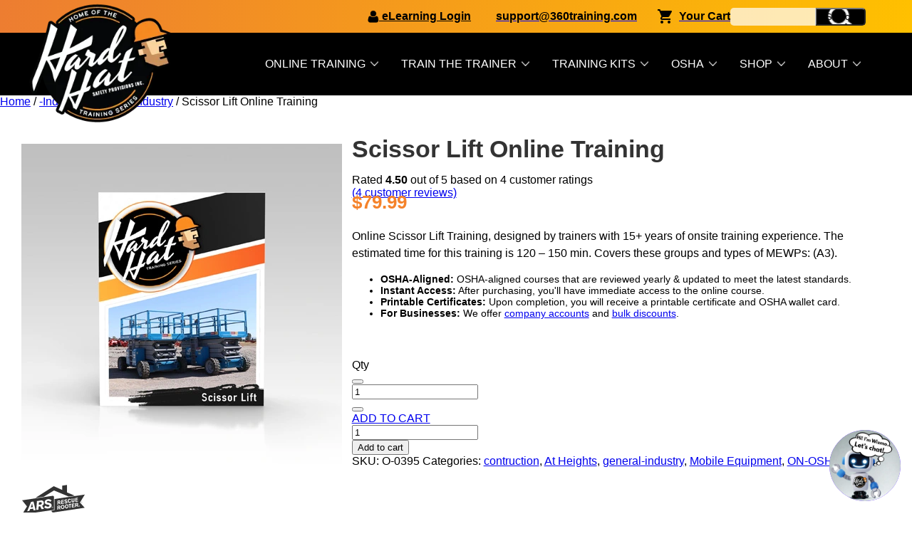

--- FILE ---
content_type: text/html; charset=UTF-8
request_url: https://www.hardhattraining.com/safety-training/scissor-lift-online-training/?utm_medium=redirect&utm_source=www.safetyprovisions.com
body_size: 44043
content:
<!DOCTYPE html>
<html lang="en-US" prefix="og: https://ogp.me/ns#">

<head>
<title>Scissor Lift Training Online, Covers A3 MEWPs, OSHA Aligned</title>
    
    <meta charset="UTF-8">
    <meta name="viewport" content="width=device-width, initial-scale=1.0">
    <meta name="robots" content="follow, index, max-snippet:-1, max-video-preview:-1, max-image-preview:large">
    <meta name="p:domain_verify" content="6251ae42832e42ee0a341151d2c31f1d" />
    <!--for Meta to verify website-->
    <meta name="facebook-domain-verification" content="sfecbfceww63oaplgterjnphbbdavw" />
    <meta name="google-site-verification" content="K0-lCXlzNlrWxyJwbgPQ-aEyUJn4ADv4yBb7DcG1qsI" />
	<link rel="stylesheet" href="https://use.typekit.net/nqi3dwn.css">
	<script src="https://ajax.googleapis.com/ajax/libs/jquery/3.7.1/jquery.min.js"></script>
	<link rel="stylesheet" href="https://cdn.jsdelivr.net/npm/swiper@11/swiper-bundle.min.css" />
	<link rel="stylesheet" href="https://use.typekit.net/nqi3dwn.css">
	<script src="https://cdn.jsdelivr.net/npm/swiper@11/swiper-bundle.min.js"></script>		
    <!-- DIALPAD CHAT -->
<!-- 	<link href=https://us-east.dx.dialpad.com/static/common/css/koopid.css rel="stylesheet">
	<script type="text/javascript" src=https://us-east.dx.dialpad.com/static/common/js/koopid-embed.min.js></script>
    <script>kpde.server = "https://us-east.dx.dialpad.com";</script> -->
	
	 <!-- NEW CHAT -->
	<script>
	  window.dxe = {
		server: "https://us-east.dx.dialpad.com"
	  };
	</script>
	<script async type="module" src="https://us-east.dx.dialpad.com/dxclient/dist/dialpad-chatbot.es.js"></script>
	
	<!-- 360 TRACKING	 -->
	<script src="https://tr.360training.com/s.js" defer></script>
	
    <!-- CORDIAL -->
	<script> 
(function(C,O,R,D,I,A,L){
  C.CordialObject=I,C[I]=C[I]||function(){(C[I].q=C[I].q||[]).push(arguments)};
  C[I].l=1*new Date,C[I].q=[],A=O.createElement(R);
  L=O.getElementsByTagName(R)[0],A.async=1,A.src=D,L.parentNode.insertBefore(A,L);
})(window, document, "script", "//d.email.hardhattraining.com/track.v2.js", "crdl");

crdl("connect", "hard-hat-training", { 
   trackUrl: "//se.email.hardhattraining.com",
   connectUrl: "//d.email.hardhattraining.com",
   cookieDomain: "email.hardhattraining.com",
   cookieLife: 365
});
</script>
	<script async src="https://www.hardhattraining.com/wp-content/themes/custom-theme-hht%20-%20deploy/script/hht_cordial_js.js" type="text/javascript"></script>
    <!-- LOGIN 360 -->
	<script>
        ;(function ($){
            
            var store = {};
            store.storeId = "385801"; //Store ID provided by Faraz
            store.catalogId = "33051"; //Store Catalog ID provided by Faraz
            store.signoutUrl = "https://cas.360training.com"; //QA cas endpoint 
            store.host = "https://" + window.location.hostname;
        
            $(function () {

                getCartInfo(store); 
                
            });
            
            function getCartInfo(storeInfo){
                var storeCookie = getCookieValue("WC_CartOrderId_" + storeInfo.storeId);   
//                 var cart_cookie = getCookieValue("WC_CartTotal_" + storeCookie);
                var userCookie = getCookieValue("userType");
        
                if(userCookie == "R"){
                    //logged in 
                    var username_cookie = getCookieValue("givenName");
                    if(username_cookie !== undefined && username_cookie != ""){
                        username_cookie = '<span class="login-welcome">Welcome,</span> <span class="login-username">' + username_cookie.substring(0, username_cookie.indexOf(' ')) + '<i class="caret_icon"></i></span>'; 
                    }else{
                        username_cookie = 'Welcome <i class="caret_icon"></i>'; 
                    }

                    var $login = $(".btn__login");
                    var casLogout = '<form name="casLogout" action="'+ storeInfo.signoutUrl +'/cas/logout?" id="casLogout" method="post"><input type="hidden" name="service" id="casService" value="'+storeInfo.host+'/webapp/wcs/stores/servlet/Logoff?storeId='+storeInfo.storeId+'&URL=TopCategoriesDisplay&catalogId='+storeInfo.catalogId+'&langId=-1" autocomplete="off"></form>';

					console.log(casLogout);
                    $(".welcome").html('<b>' + username_cookie + '</b>'); 
                    $login.attr("href", "#");
                    $login.html("<img src='https://cdn1.hardhattraining.com/new-cdn/uploads/elearning-safety-training-portal.webp' alt='elearining safety training login' width='18' height='18'>&nbsp; Logout");                  
//                     $login.html("LOGOUT");
                    $login.parent().append(casLogout);
                    
                    $(".btn__login").on("click", function(e){
                        e.preventDefault();
                        document.cookie = 'WC_DeleteCartCookie_'+ storeInfo.storeId + '=true; path=/;';
                        $("#casLogout").submit();
                    });	   
                }
            }
            
            function getCookieValue(a) {
                var b = document.cookie.match('(^|[^;]+)\\s*' + a + '\\s*=\\s*([^;]+)');
                return b ? b.pop() : '';
            }
        }(jQuery));
    </script>
	
            <script type="text/javascript">
        var _360_form = _360_form || [];
        
        // First form configuration
        var formConfig1 = {
            rendering_div: "form_widget",
            template_id: 13,
            form_html: "bootstrap",
            submit_text: "Get In Touch",
            sticky_thank_you: true,
            placement_name: "HardHatTraining"
        };
        _360_form.push(formConfig1);
        
        // Second form configuration
        var formConfig2 = {
            rendering_div: "form_widget2", // Separate div for the second form
            template_id: 5,
            form_html: "bootstrap",
            submit_text: "Contact Us",
            sticky_thank_you: true,
            placement_name: "HHT Partner"
        };
        _360_form.push(formConfig2);
    </script>    <!-- Start VWO Common Smartcode -->
    <script data-cfasync="false" nowprocket type='text/javascript'>
        var _vwo_clicks = 10;
    </script>
    <!-- End VWO Common Smartcode -->
        <!-- Start VWO Async SmartCode -->
    <link rel="preconnect" href="https://dev.visualwebsiteoptimizer.com" />
    <script data-cfasync="false" nowprocket type='text/javascript' id='vwoCode'>
        /* Fix: wp-rocket (application/ld+json) */
        window._vwo_code || (function () {
            var account_id=800089,
                version=2.1,
                settings_tolerance=2000,
                library_tolerance=2500,
                use_existing_jquery=false,
                hide_element='body',
                hide_element_style = 'opacity:0 !important;filter:alpha(opacity=0) !important;background:none !important;transition:none !important;',
                /* DO NOT EDIT BELOW THIS LINE */
                f=false,w=window,d=document,v=d.querySelector('#vwoCode'),cK='_vwo_'+account_id+'_settings',cc={};try{var c=JSON.parse(localStorage.getItem('_vwo_'+account_id+'_config'));cc=c&&typeof c==='object'?c:{}}catch(e){}var stT=cc.stT==='session'?w.sessionStorage:w.localStorage;code={use_existing_jquery:function(){return typeof use_existing_jquery!=='undefined'?use_existing_jquery:undefined},library_tolerance:function(){return typeof library_tolerance!=='undefined'?library_tolerance:undefined},settings_tolerance:function(){return cc.sT||settings_tolerance},hide_element_style:function(){return'{'+(cc.hES||hide_element_style)+'}'},hide_element:function(){if(performance.getEntriesByName('first-contentful-paint')[0]){return''}return typeof cc.hE==='string'?cc.hE:hide_element},getVersion:function(){return version},finish:function(e){if(!f){f=true;var t=d.getElementById('_vis_opt_path_hides');if(t)t.parentNode.removeChild(t);if(e)(new Image).src='https://dev.visualwebsiteoptimizer.com/ee.gif?a='+account_id+e}},finished:function(){return f},addScript:function(e){var t=d.createElement('script');t.type='text/javascript';if(e.src){t.src=e.src}else{t.text=e.text}d.getElementsByTagName('head')[0].appendChild(t)},load:function(e,t){var i=this.getSettings(),n=d.createElement('script'),r=this;t=t||{};if(i){n.textContent=i;d.getElementsByTagName('head')[0].appendChild(n);if(!w.VWO||VWO.caE){stT.removeItem(cK);r.load(e)}}else{var o=new XMLHttpRequest;o.open('GET',e,true);o.withCredentials=!t.dSC;o.responseType=t.responseType||'text';o.onload=function(){if(t.onloadCb){return t.onloadCb(o,e)}if(o.status===200||o.status===304){_vwo_code.addScript({text:o.responseText})}else{_vwo_code.finish('&e=loading_failure:'+e)}};o.onerror=function(){if(t.onerrorCb){return t.onerrorCb(e)}_vwo_code.finish('&e=loading_failure:'+e)};o.send()}},getSettings:function(){try{var e=stT.getItem(cK);if(!e){return}e=JSON.parse(e);if(Date.now()>e.e){stT.removeItem(cK);return}return e.s}catch(e){return}},init:function(){if(d.URL.indexOf('__vwo_disable__')>-1)return;var e=this.settings_tolerance();w._vwo_settings_timer=setTimeout(function(){_vwo_code.finish();stT.removeItem(cK)},e);var t;if(this.hide_element()!=='body'){t=d.createElement('style');var i=this.hide_element(),n=i?i+this.hide_element_style():'',r=d.getElementsByTagName('head')[0];t.setAttribute('id','_vis_opt_path_hides');v&&t.setAttribute('nonce',v.nonce);t.setAttribute('type','text/css');if(t.styleSheet)t.styleSheet.cssText=n;else t.appendChild(d.createTextNode(n));r.appendChild(t)}else{t=d.getElementsByTagName('head')[0];var n=d.createElement('div');n.style.cssText='z-index: 2147483647 !important;position: fixed !important;left: 0 !important;top: 0 !important;width: 100% !important;height: 100% !important;background: white !important;';n.setAttribute('id','_vis_opt_path_hides');n.classList.add('_vis_hide_layer');t.parentNode.insertBefore(n,t.nextSibling)}var o='https://dev.visualwebsiteoptimizer.com/j.php?a='+account_id+'&u='+encodeURIComponent(d.URL)+'&vn='+version;if(w.location.search.indexOf('_vwo_xhr')!==-1){this.addScript({src:o})}else{this.load(o+'&x=true')}}};w._vwo_code=code;code.init();})();
    </script>
    <!-- End VWO Async SmartCode -->
    
<!-- Google Tag Manager for WordPress by gtm4wp.com -->
<script data-cfasync="false" data-pagespeed-no-defer>
	var gtm4wp_datalayer_name = "dataLayer";
	var dataLayer = dataLayer || [];
	const gtm4wp_use_sku_instead = false;
	const gtm4wp_currency = 'USD';
	const gtm4wp_product_per_impression = 10;
	const gtm4wp_clear_ecommerce = false;
</script>
<!-- End Google Tag Manager for WordPress by gtm4wp.com -->
<!-- Search Engine Optimization by Rank Math PRO - https://rankmath.com/ -->
<meta name="description" content="Online scissor lift training course that results in OSHA scissor lift certification. Covers these groups and types of MEWPs: (A3)."/>
<meta name="robots" content="follow, index, max-snippet:-1, max-video-preview:-1, max-image-preview:large"/>
<link rel="canonical" href="https://www.hardhattraining.com/safety-training/scissor-lift-online-training/" />
<meta property="og:locale" content="en_US" />
<meta property="og:type" content="product" />
<meta property="og:title" content="Scissor Lift Training Online, Covers A3 MEWPs, OSHA Aligned" />
<meta property="og:description" content="Online scissor lift training course that results in OSHA scissor lift certification. Covers these groups and types of MEWPs: (A3)." />
<meta property="og:url" content="https://www.hardhattraining.com/safety-training/scissor-lift-online-training/" />
<meta property="og:site_name" content="Hard Hat Training" />
<meta property="og:updated_time" content="2025-05-28T04:15:29-06:00" />
<meta property="og:image" content="https://cdn1.hardhattraining.com/new-cdn/uploads/Scissor-Lift-Construction-Safety-Training.webp" />
<meta property="og:image:secure_url" content="https://cdn1.hardhattraining.com/new-cdn/uploads/Scissor-Lift-Construction-Safety-Training.webp" />
<meta property="og:image:width" content="450" />
<meta property="og:image:height" content="450" />
<meta property="og:image:alt" content="scissor lift construction safety training course" />
<meta property="og:image:type" content="image/webp" />
<meta property="product:price:amount" content="79.99" />
<meta property="product:price:currency" content="USD" />
<meta property="product:availability" content="instock" />
<meta name="twitter:card" content="summary_large_image" />
<meta name="twitter:title" content="Scissor Lift Training Online, Covers A3 MEWPs, OSHA Aligned" />
<meta name="twitter:description" content="Online scissor lift training course that results in OSHA scissor lift certification. Covers these groups and types of MEWPs: (A3)." />
<meta name="twitter:image" content="https://cdn1.hardhattraining.com/new-cdn/uploads/Scissor-Lift-Construction-Safety-Training.webp" />
<meta name="twitter:label1" content="Price" />
<meta name="twitter:data1" content="&#036;79.99" />
<meta name="twitter:label2" content="Availability" />
<meta name="twitter:data2" content="In stock" />
<script type="application/ld+json" class="rank-math-schema-pro">{"@context":"https://schema.org","@graph":[{"@type":"Organization","@id":"https://www.hardhattraining.com/#organization","name":"Hard Hat Training","logo":{"@type":"ImageObject","@id":"https://www.hardhattraining.com/#logo","url":"https://cdn1.hardhattraining.com/new-cdn/uploads/hard-hat-training-construction-safety-training-2.webp","contentUrl":"https://cdn1.hardhattraining.com/new-cdn/uploads/hard-hat-training-construction-safety-training-2.webp","caption":"Hard Hat Training","inLanguage":"en-US","width":"250","height":"211"}},{"@type":"WebSite","@id":"https://www.hardhattraining.com/#website","url":"https://www.hardhattraining.com","name":"Hard Hat Training","publisher":{"@id":"https://www.hardhattraining.com/#organization"},"inLanguage":"en-US"},{"@type":"ImageObject","@id":"https://cdn1.hardhattraining.com/new-cdn/uploads/Scissor-Lift-Construction-Safety-Training.webp","url":"https://cdn1.hardhattraining.com/new-cdn/uploads/Scissor-Lift-Construction-Safety-Training.webp","width":"450","height":"450","caption":"scissor lift construction safety training course","inLanguage":"en-US"},{"@type":"BreadcrumbList","@id":"https://www.hardhattraining.com/safety-training/scissor-lift-online-training/#breadcrumb","itemListElement":[{"@type":"ListItem","position":"1","item":{"@id":"https://www.hardhattraining.com","name":"Home"}},{"@type":"ListItem","position":"2","item":{"@id":"https://www.hardhattraining.com/product-category/industry-2/contruction-industry-2/","name":"contruction"}},{"@type":"ListItem","position":"3","item":{"@id":"https://www.hardhattraining.com/safety-training/scissor-lift-online-training/","name":"Scissor Lift Online Training"}}]},{"@type":"ItemPage","@id":"https://www.hardhattraining.com/safety-training/scissor-lift-online-training/#webpage","url":"https://www.hardhattraining.com/safety-training/scissor-lift-online-training/","name":"Scissor Lift Training Online, Covers A3 MEWPs, OSHA Aligned","datePublished":"2022-12-07T19:26:11-07:00","dateModified":"2025-05-28T04:15:29-06:00","isPartOf":{"@id":"https://www.hardhattraining.com/#website"},"primaryImageOfPage":{"@id":"https://cdn1.hardhattraining.com/new-cdn/uploads/Scissor-Lift-Construction-Safety-Training.webp"},"inLanguage":"en-US","breadcrumb":{"@id":"https://www.hardhattraining.com/safety-training/scissor-lift-online-training/#breadcrumb"}},{"@type":"Product","name":"Scissor Lift Training Online, Covers A3 MEWPs, OSHA Aligned","description":"Online scissor lift training course that results in OSHA scissor lift certification. Covers these groups and types of MEWPs: (A3).","sku":"O-0395","category":"-Industry &gt; contruction","mainEntityOfPage":{"@id":"https://www.hardhattraining.com/safety-training/scissor-lift-online-training/#webpage"},"image":[{"@type":"ImageObject","url":"https://cdn1.hardhattraining.com/new-cdn/uploads/Scissor-Lift-Construction-Safety-Training.webp","height":"450","width":"450"}],"aggregateRating":{"@type":"AggregateRating","ratingValue":"4.50","bestRating":"5","ratingCount":"4","reviewCount":"4"},"review":[{"@type":"Review","@id":"https://www.hardhattraining.com/safety-training/scissor-lift-online-training/#li-comment-3755","description":"Me gusto mucho el curso. Quiero aprender m\u00e1s. Espero poder tomar m\u00e1s cursos con ustedes. Gracias","datePublished":"2023-03-16 17:47:50","reviewRating":{"@type":"Rating","ratingValue":"5","bestRating":"5","worstRating":"1"},"author":{"@type":"Person","name":"Jose Antonio Loyo"}},{"@type":"Review","@id":"https://www.hardhattraining.com/safety-training/scissor-lift-online-training/#li-comment-2184","description":"very informative","datePublished":"2023-02-28 08:32:07","reviewRating":{"@type":"Rating","ratingValue":"4","bestRating":"5","worstRating":"1"},"author":{"@type":"Person","name":"Andy G."}},{"@type":"Review","@id":"https://www.hardhattraining.com/safety-training/scissor-lift-online-training/#li-comment-230","description":"Easy to understand.","datePublished":"2022-11-09 13:49:00","reviewRating":{"@type":"Rating","ratingValue":"5","bestRating":"5","worstRating":"1"},"author":{"@type":"Person","name":"Trevor P."}},{"@type":"Review","@id":"https://www.hardhattraining.com/safety-training/scissor-lift-online-training/#li-comment-293","description":"it has all the needed information for safe operations","datePublished":"2022-10-16 07:45:00","reviewRating":{"@type":"Rating","ratingValue":"4","bestRating":"5","worstRating":"1"},"author":{"@type":"Person","name":"John R."}}],"offers":{"@type":"Offer","price":"79.99","priceCurrency":"USD","priceValidUntil":"2027-12-31","availability":"https://schema.org/InStock","itemCondition":"NewCondition","url":"https://www.hardhattraining.com/safety-training/scissor-lift-online-training/","seller":{"@type":"Organization","@id":"https://www.hardhattraining.com/","name":"Hard Hat Training","url":"https://www.hardhattraining.com","logo":"https://cdn1.hardhattraining.com/new-cdn/uploads/hard-hat-training-construction-safety-training-2.webp"},"priceSpecification":{"price":"79.99","priceCurrency":"USD","valueAddedTaxIncluded":"false"}},"additionalProperty":[{"@type":"PropertyValue","name":"catentryid","value":"1187452"}],"@id":"https://www.hardhattraining.com/safety-training/scissor-lift-online-training/#richSnippet"}]}</script>
<!-- /Rank Math WordPress SEO plugin -->

<link rel='dns-prefetch' href='//ajax.googleapis.com' />
<link rel='dns-prefetch' href='//forms.360training.com' />
<link rel='dns-prefetch' href='//www.lightboxcdn.com' />
<link rel="alternate" type="application/rss+xml" title="Hard Hat Training &raquo; Scissor Lift Online Training Comments Feed" href="https://www.hardhattraining.com/safety-training/scissor-lift-online-training/feed/" />
<link rel='stylesheet' id='cookie-notice-front-css' href='https://www.hardhattraining.com/wp-content/plugins/cookie-notice/css/front.min.css?ver=2.5.10' type='text/css' media='all' />
<link rel='stylesheet' id='woocommerce-layout-css' href='https://www.hardhattraining.com/wp-content/plugins/woocommerce/assets/css/woocommerce-layout.css?ver=8.5.2' type='text/css' media='all' />
<link rel='stylesheet' id='woocommerce-smallscreen-css' href='https://www.hardhattraining.com/wp-content/plugins/woocommerce/assets/css/woocommerce-smallscreen.css?ver=8.5.2' type='text/css' media='only screen and (max-width: 768px)' />
<link rel='stylesheet' id='woocommerce-general-css' href='https://www.hardhattraining.com/wp-content/plugins/woocommerce/assets/css/woocommerce.css?ver=8.5.2' type='text/css' media='all' />
<style id='woocommerce-inline-inline-css' type='text/css'>
.woocommerce form .form-row .required { visibility: visible; }
</style>
<link rel='stylesheet' id='trusting-logos-css' href='https://www.hardhattraining.com/wp-content/themes/custom-theme-hht%20-%20deploy/css/trusting-logos.css?ver=1.0.1' type='text/css' media='all' />
<link rel='stylesheet' id='general-css' href='https://www.hardhattraining.com/wp-content/themes/custom-theme-hht%20-%20deploy/css/general.css?ver=2.13' type='text/css' media='all' />
<link rel='stylesheet' id='formstyle-css' href='https://www.hardhattraining.com/wp-content/themes/custom-theme-hht%20-%20deploy/css/formstyle.css?ver=1.5' type='text/css' media='all' />
<link rel='stylesheet' id='product-css' href='https://www.hardhattraining.com/wp-content/themes/custom-theme-hht%20-%20deploy/css/product.css?v=2.23' type='text/css' media='all' />
<link rel='stylesheet' id='onlineproduct-css' href='https://www.hardhattraining.com/wp-content/themes/custom-theme-hht%20-%20deploy/css/bulk-pricing.css?v=3.9' type='text/css' media='all' />
<link rel='stylesheet' id='posts-css' href='https://www.hardhattraining.com/wp-content/themes/custom-theme-hht%20-%20deploy/css/posts.css' type='text/css' media='all' />
<link rel="https://api.w.org/" href="https://www.hardhattraining.com/wp-json/" /><link rel="alternate" type="application/json" href="https://www.hardhattraining.com/wp-json/wp/v2/product/2965" /><link rel="EditURI" type="application/rsd+xml" title="RSD" href="https://www.hardhattraining.com/xmlrpc.php?rsd" />
<meta name="generator" content="WordPress 6.3.2" />
<link rel='shortlink' href='https://www.hardhattraining.com/?p=2965' />
<link rel="alternate" type="application/json+oembed" href="https://www.hardhattraining.com/wp-json/oembed/1.0/embed?url=https%3A%2F%2Fwww.hardhattraining.com%2Fsafety-training%2Fscissor-lift-online-training%2F" />
<link rel="alternate" type="text/xml+oembed" href="https://www.hardhattraining.com/wp-json/oembed/1.0/embed?url=https%3A%2F%2Fwww.hardhattraining.com%2Fsafety-training%2Fscissor-lift-online-training%2F&#038;format=xml" />

<!-- Google Tag Manager for WordPress by gtm4wp.com -->
<!-- GTM Container placement set to automatic -->
<script data-cfasync="false" data-pagespeed-no-defer type="text/javascript">
	var dataLayer_content = {"visitorLoginState":"logged-out","visitorType":"visitor-logged-out","visitorEmail":"","visitorEmailHash":"","visitorUsername":"","pageTitle":"Scissor Lift Training Online, Covers A3 MEWPs, OSHA Aligned","pagePostType":"product","pagePostType2":"single-product","pagePostAuthor":"Hard Hat Training","pagePostDate":"December 7, 2022","pagePostDateYear":2022,"pagePostDateMonth":12,"pagePostDateDay":7,"pagePostDateDayName":"Wednesday","pagePostDateHour":19,"pagePostDateMinute":26,"pagePostDateIso":"2022-12-07T19:26:11-07:00","pagePostDateUnix":1670441171,"browserName":"Ahrefs Bot","browserVersion":7,"browserEngineName":"","browserEngineVersion":"","osName":"","osVersion":"","deviceType":"bot","deviceManufacturer":"","deviceModel":"","customerTotalOrders":0,"customerTotalOrderValue":0,"customerFirstName":"","customerLastName":"","customerBillingFirstName":"","customerBillingLastName":"","customerBillingCompany":"","customerBillingAddress1":"","customerBillingAddress2":"","customerBillingCity":"","customerBillingState":"","customerBillingPostcode":"","customerBillingCountry":"","customerBillingEmail":"","customerBillingEmailHash":"","customerBillingPhone":"","customerShippingFirstName":"","customerShippingLastName":"","customerShippingCompany":"","customerShippingAddress1":"","customerShippingAddress2":"","customerShippingCity":"","customerShippingState":"","customerShippingPostcode":"","customerShippingCountry":"","productRatingCounts":{"5":2,"4":2},"productAverageRating":4.5,"productReviewCount":4,"productType":"simple","productIsVariable":0};
	dataLayer.push( dataLayer_content );
</script>
<script data-cfasync="false" data-pagespeed-no-defer type="text/javascript">
(function(w,d,s,l,i){w[l]=w[l]||[];w[l].push({'gtm.start':
new Date().getTime(),event:'gtm.js'});var f=d.getElementsByTagName(s)[0],
j=d.createElement(s),dl=l!='dataLayer'?'&l='+l:'';j.async=true;j.src=
'//www.googletagmanager.com/gtm.js?id='+i+dl;f.parentNode.insertBefore(j,f);
})(window,document,'script','dataLayer','GTM-K4FHVVM');
</script>
<!-- End Google Tag Manager for WordPress by gtm4wp.com -->	<noscript><style>.woocommerce-product-gallery{ opacity: 1 !important; }</style></noscript>
	    <style>
.business-page-form-section label[for="phone_form_widget"] {
  visibility: hidden;
  position: relative;
}

.business-page-form-section label[for="phone_form_widget"]::before {
  content: "Phone Number";
  visibility: visible;
  position: absolute;
  left: 0;
  top: 0;
}
.business-page-form-section label[for="company_form_widget"] {
  visibility: hidden;
  position: relative;
}

.business-page-form-section label[for="company_form_widget"]::before {
  content: "Company Name";
  visibility: visible;
  position: absolute;
  left: 0;
  top: 0;
}
		.accredited-list .style-svg {
			display: inline-block !important;
		}
body.product-template-default,
body.single-product {
	overflow-x: hidden;
}   		
		.business-slider-title {
			text-align: center;
			display: flex;
			justify-content: center;
		}
		section.business-page-form-section {
			padding: 28px;
		}
		.business-page-next-last li,
		.business-page-form-section #form_widget label,
		p.business-page {
			font-family: "basic-sans";
			font-weight: 400;
			font-size: 16px;
			line-height: 22px;
			letter-spacing: 0%;
		}
		main .business-page-next-last li {
			padding-top: 0;
			padding-bottom: 8px;
			padding-left: 0;
			padding-right: 0;
		}
		.business-page-form-section #form_widget label {
			color: #343A40;
			display: block;
		}
		p.business-page.mt-0 {
			margin-top: 0;
		}	
		p.business-page.mb-0 {
			margin-bottom: 0;
		}		
		body .orange-swish.business {
			width: 200px;
			margin-top: 4px;
			height: 8px;
			background-image: url(https://www.hardhattraining.com/wp-content/uploads/2025/11/Gradient-Underline.png);
		}
		body .business-page-three-columns .white-background {
			border-radius: 10px;
			border: 3px solid #FC9804;
			max-width: 296px;
		}
		body .business-page-three-columns h4 {
			font-size: 26px; 
			line-height: 33px;
			font-family: "urw-din-condensed";
		}
		body .business-page-form-section form#three_sixty_form_form_widget input[type=submit] {
			color: white;
			background-color: #0A8339;
			margin-left: 20px !important;
		}
		body .business-page-form-section form#three_sixty_form_form_widget input[type=submit]:hover {
			background-color: #333;
		}		
		.business-page-form-section .three-sixty-form-captcha {
			flex: 0 0 50%;
    		max-width: 50%;
			margin-left: 0;
			padding: 0 20px;
		}
		.business-page-form-section .two-square-flex > div:first-child {
			width: 46%;
			max-width: 550px;
		}
		.business-page-form-section .two-square-flex > div:nth-child(2) {
			width: 52%;
		}
		.business-page-form-section a {
			text-decoration: underline;
			color: black;
		}
		body .business-page-form-section form#three_sixty_form_form_widget input[type=text], body .business-page-form-section form#three_sixty_form_form_widget input[type=email], body .business-page-form-section form#three_sixty_form_form_widget input[type=tel], .business-page-form-section form#three_sixty_form_form_widget textarea, .business-page-form-section form#three_sixty_form_form_widget select {
			width: 300px;
		}
		.business-page-form-section #form_widget {
			padding: 0;
			background-color: #D9D9D9;
		}

		.green-hero-button {
			background-color: #0A8339;
			border: 2px solid white;
			padding: 10px 83px;
			color: white;
			font-weight: bold;
			font-size: 16px;
			line-height: 22px;
			font-family: "basic-sans";
			display: inline-block;
			text-align: center;
		}
		main .business-page-next-last .business-page-green-btn {
			margin-top: 8px;
		}
		.business-page-next-last .img-right-flex {
			justify-content: space-between;
		}
		.business-page-green-btn:hover,
		.green-hero-button:hover {
			background-color: #333333;
			text-decoration: none !important;
			color: white;
		}	
		ul.check-as-li {
			padding-left: 20px;
		}
		ul.check-as-li li {
			font-family: "basic-sans";
			font-weight: 400;
			font-size: 16px;
			line-height: 22px;			
  			list-style-image: url('https://www.hardhattraining.com/wp-content/uploads/2025/11/Vector-1.png');			
		}

		.business-page-last .img-cont {
			width: 60%;
			display: flex;
			align-items: center;
		}	
		.business-page-last .img-cont img {
			margin-top: 24px;
		}			
		.business-page-last .business-page-green-btn {
			margin-top: 16px;
		}
		.business-page-last .img-text-cont {
			max-width: 500px;
		}
		.business-page-green-btn {
			background-color: #0A8339;
			color: white;
			font-family: "basic-sans";
			font-weight: 700;
			font-size: 16px;
			line-height: 22px;
			letter-spacing: 0%;
			text-align: center;
			padding: 10px 83px;
			display: inline-block;
		}
		.business-page-next-last .img-text-cont {
			width: 44.5%;
			max-width: 502px;
		}
		.business-page-next-last .img-cont {

			text-align: center;
		}
		.banner-text-cont.new-hero {
			background-image: url(https://www.hardhattraining.com/wp-content/uploads/2025/11/Hero-Text-Block-Background-Desktop.png);
			max-width: 675px;
		}
		.banner-text-cont.new-hero .button-cont {
			margin-bottom: 0;
			margin-top: 8px;
		}
		.business-page-form-section {
			background-color: #D9D9D9;
			border: 5px solid #FC9804;
		}
		.f4-grey-bg {
			background-color: #f4f4f4;
		}
		.f4-grey-bg .two-square-flex {
			margin-top: 0;
		}
		.business-page-three-columns .swiper-slide {
			text-align: left;
		}		
		.business-page-three-columns .three-square-flex a.business-page-green-btn {
			padding: 10px 0;
			width: 230px;
			position: absolute;
			bottom: 28px;
		}		
		@media screen and (max-width: 767px) {
			body .business-page-form-section form#three_sixty_form_form_widget input[type=text], body .business-page-form-section form#three_sixty_form_form_widget input[type=email], 
			body .business-page-form-section form#three_sixty_form_form_widget input[type=tel], 
			.business-page-form-section form#three_sixty_form_form_widget textarea, .business-page-form-section form#three_sixty_form_form_widget select {
				width: 100%;
			}			
			body .three-sixty-form .form-group {
				flex: 0 0 100%;
				max-width: 100%;				
			}
			.green-hero-button {
				width: 232px;
				padding: 10px 0;
			}
		
			.business-tablet-only {
				display: none !important;
			}
		}	
		@media screen and (max-width: 767px) {
			.business-page-hero-bg {
				background-image: url(https://www.hardhattraining.com/wp-content/uploads/2025/11/Hero-Section-Background-Desktop.png);
			}			
			body .business-page-three-columns .swiper-slide {
				height: 820px;
			}
			body .business-page-three-columns .more-flex-padding {
				padding-left: 29px;
				padding-right: 29px;
				padding-top: 29px;
				padding-bottom: 29px;
			} 

			section.business-page-three-columns  .three-square-flex .swiper-slide {
			  width: 296px !important;
			}				
		}		

		@media screen and (max-width: 767px) {
			section.business-page-three-columns .swiper-wrapper > .swiper-slide:first-child {
				margin-left: 29px;
			}		
			section.business-page-three-columns .swiper-wrapper > .swiper-slide:last-child {
				margin-right: 29px;
			}			
		}	
		@media screen and (min-width: 1025px) and (max-width: 1200px) {
			body .business-page-form-section .two-square-flex > div:first-child {
				width: 35%;
				max-width: 550px;
			}	

			body .business-page-form-section .two-square-flex > div:nth-child(2) {
				width: 63%;
			}			
		}
		@media screen and (min-width: 768px) and (max-width: 1024px) {
			.business-page-hero-bg {
				background-image: url(https://www.hardhattraining.com/wp-content/uploads/2025/11/Hero-Section-Tablet.png);
			}
			.business-mobile-only {
				display: none !important;
			}					
			body .banner-text-cont.new-hero {
				max-width: 470px;
			}
			body .business-page-three-columns .swiper-slide {
				height: 828px;
			}			
			body .business-page-next-last ul {
				column-count: 2;
			}
			body section.business-page-three-columns {
				padding-left: 0;
			}			
			section.business-page-three-columns .swiper-wrapper > .swiper-slide:first-child {
				margin-left: 50px;
			}	
			section.business-page-three-columns .swiper-wrapper > .swiper-slide:last-child {
				margin-right: 50px;
			}			
		}		
		@media screen and (max-width: 1024px) {
			body main .business-desktop-only {
				display: none !important;
			}			
			body .business-page-next-last .img-text-cont, 
			body .business-page-next-last .img-cont, 
			body .business-page-last .img-text-cont,
			body .business-page-last .img-cont,
			body .business-page-form-section .two-square-flex > div:first-child,
			body .business-page-form-section .two-square-flex > div:nth-child(2) {
				width: 100%;
				max-width: 100%;
			}
			.business-slider-title h2 {
				max-width: 240px;
			}
			section.business-page-three-columns {
				padding-top: 8px;
				padding-bottom: 8px;
				padding-left: 0;
				padding-right: 0;
			} 
			section.business-page-three-columns .swiper-wrapper > .swiper-slide:first-child {
			}		
			section.business-page-three-columns .swiper-wrapper {
			}
			section.business-page-three-columns .swiper-controls {
				max-width: 275px;
				margin: 0 auto;
				position: relative;				
			}
			section.business-page-three-columns .three-square-flex .swiper-pagination {
				margin-top: 0;
			}
			section.business-page-three-columns .three-square-flex {
				padding-bottom: 0;
			}
			.business-page-last section,
			section.business-page-next-last {
				padding: 8px 29px 28px;
			}
			.business-first-block .img-text-cont {
				width: 100%;
			}
			
			.business-page-last .business-page-green-btn,
			section.business-page-next-last .business-page-green-btn {
				padding: 10px 0;
				width: 230px;
			}
			section.business-page-next-last ul {
				padding-left: 24px;
			}
			.business-page-last .mobile-center,
			section.business-page-next-last .mobile-center {
				text-align: center;
			}
			body .business-page-next-last .img-cont img, 
			body .business-page-last .img-cont img {
				max-width: 100%;
			}			
			
			.f4-grey-bg section.p-fix  {
				padding: 29px;
			}
			.f4-grey-bg section.p-fix h2 {
				margin-top: 0;
			}
			.f4-grey-bg .two-square-flex {
				gap: 0;
			}
			body main .business-page-form-section form#three_sixty_form_form_widget input[type=submit] {
				width: 300px;
			}						
		}
		@media screen and (min-width: 1025px) {
		  .three-square-flex .swiper-button-prev,
		  .three-square-flex .swiper-button-next,
		  .three-square-flex .swiper-pagination {
			display: none;
		  }
			body .business-page-next-last h2 {
				margin-top: 0;
			}
			div#online-training-for-bussiness .img-cont.business-desktop-only {
				width: auto;
			}
			.business-page-hero-bg {
				background-image: url(https://www.hardhattraining.com/wp-content/uploads/2025/11/Hero-Section-Background-Desktop.png);
			}
			.business-tablet-only {
				display: none !important;
			}			
			.business-mobile-only {
				display: none;
			}
			.business-page-next-last .img-cont {
				width: auto;
			}
			.business-page-last section {
				padding-left: 28px;
				padding-right: 28px;
			}
			section.business-page-next-last {
				padding: 50px 28px;
			}
			div.business-slider-title {
				padding-top: 44px;
			}
			section.business-page-three-columns {
				padding: 28px 15px 40px;
			}
			.business-slider-title h2 {
				margin-top: 0;
				margin-bottom: 0;
			}
			#online-training-for-bussiness-form {
				padding-bottom: 50px;
			}
			section.business-page-next-last {
				padding-top: 8px;
			}
			.business-page-three-columns .swiper-controls {
				display: none !important;
			}
		body .business-page-three-columns .white-background {
				height: 820px;
		}
		.business-page-three-columns .three-square-flex>div {
			justify-content: center;
			width: 100%;
		}			
		.business-page-three-columns .three-square-flex {
				padding-bottom: 0;
		}
		.business-page-three-columns .more-flex-padding {
				padding: 28px;
		}
		  .new-hero p.business-page {
			max-width: 500px;
		  }
			.f4-grey-bg #online-businesses .img-text-cont {
				max-width: 586px;
			}
			.f4-grey-bg .img-right-flex {
				justify-content: space-between;
			}
			.f4-grey-bg #online-businesses h2 {
				margin: 0;
			}			
			.img-cont.business-desktop-only {
				display: flex;
				align-items: center;
				margin-right: 30px;
			}
		}
		
/* Container for navigation and pagination */
.business-page-three-columns .three-square-flex {
  position: relative;
  padding-bottom: 0; /* Space for navigation */
}

/* Position navigation elements at the bottom center */
.three-square-flex .swiper-pagination {
  position: relative;
  bottom: 0;
  display: flex;
  justify-content: center;
  align-items: center;
  gap: 12px;
  margin-top: 30px;
}

/* Style pagination bullets */
.three-square-flex .swiper-pagination-bullet {
  width: 15px;
  height: 15px;
  background: transparent;
  border: 2px solid #E7651F;
  opacity: 1;
  margin: 0 6px;
  transition: all 0.3s ease;
}

/* Active pagination bullet */
.three-square-flex .swiper-pagination-bullet-active {
  background: #E7651F;
}

/* Navigation arrows */
.three-square-flex .swiper-button-prev,
.three-square-flex .swiper-button-next {
  position: relative;
  top: auto;
  left: auto;
  right: auto;
  bottom: auto;
  min-width: 50px;
  width: 50px;
  height: 50px;
  margin: 0;
  border: 2px solid #E7651F;
  border-radius: 4px;
  background: transparent;
  transition: all 0.3s ease;
}

/* Arrow icons */
.three-square-flex .swiper-button-prev::after,
.three-square-flex .swiper-button-next::after {
  font-size: 16px;
  font-weight: bold;
  color: #E7651F;
}

/* Hover effects */
.three-square-flex .swiper-button-prev:hover,
.three-square-flex .swiper-button-next:hover {
  background: #E7651F;
}

.three-square-flex .swiper-button-prev:hover::after,
.three-square-flex .swiper-button-next:hover::after {
  color: #fff;
}

/* Wrapper for arrows and pagination to place them side by side */
.business-page-three-columns .three-square-flex {
  display: flex;
  flex-direction: column;
}

/* Create a flex container for navigation controls */
.business-page-three-columns .three-square-flex::after {
  content: '';
  display: table;
  clear: both;
}

/* Alternative: wrap pagination and buttons in a custom container */
/* You'll need to update your HTML slightly for this approach */
.swiper-controls {
  display: flex;
  justify-content: center;
  align-items: center;
  gap: 20px;
  margin-top: 30px;
}

/* Hide navigation on desktop */
@media (min-width: 1024px) {
  .three-square-flex .swiper-button-prev,
  .three-square-flex .swiper-button-next,
  .three-square-flex .swiper-pagination {
    display: none;
  }
}
		
		
	.catalog ul.products li.product {
			position: relative;
		}
		.online .single-product-additional-label {
			margin-top: -45px;
			margin-bottom: 46px;
		}
		.single-product-additional-label {
			font-family: "basic-sans";
			font-size: 14px;
			font-style: italic;
			font-weight: 400;
			line-height: 22px;		
			color: #767676;			
		}
		.product-additional-label {
			position: absolute;
			right: 16px;
			font-family: "basic-sans";
			font-size: 14px;
			font-style: italic;
			font-weight: 400;
			line-height: 22px;		
			color: #767676;
		}
		.font-additional-label {
			font-family: "basic-sans";
			font-size: 14px;
			font-style: italic;
			font-weight: 400;
			line-height: 22px;		
			color: #767676;			
		}
		.small-asterisk {
			font-size: 16px !important;
			vertical-align: super;
			position: relative; 
			top: 1px;
		}
		.training-options > p.ttt {
			margin-bottom: 8px;
		}
		.training-options {
			height: 106px;
		}			
		button {
  color: black; /* Change text color to black */
}

/* iOS specific hack */
@supports (-webkit-overflow-scrolling: touch) {
  button {
   color: black; /* Ensure text is black on iOS */
  }
} 
    * {
        box-sizing: border-box;
    }

    body {
        margin: 0;
    }

    section {
        max-width: 1250px;
        margin: 0 auto;
        padding: 50px 15px;
    }

    body,
    p,
    article,
    button,
    a,
    input,
    label,
    ol,
    ul,
    li,
    div,
    span,
    section {
        font-family: Arial, Helvetica, sans-serif;
    }

    .center-contents {
        text-align: center;
        display: flex;
        flex-direction: column;
        align-items: center;
        justify-content: space-around;
    }

    .remove-text-padding {
        margin: 0;
    }

    .center-text {
        text-align: center;
    }

    h1 {
        font-size: 45px;
    }
    h2 {
  font-size: 32px;
}
h2,
h3,
h4,
h5 {
  margin-bottom: 4px;
  /* margin-top: 35px; */
}
    p {
  line-height: 1.5;
}

    .three-square-flex {
        margin-top: 15px;
        display: flex;
        gap: 25px;
        flex-wrap: wrap;
        justify-content: center;
    }

    .three-square-flex>div {
        width: 31%;
        border-radius: 5px;
    }

    .white-background {
        background-color: #fff;
    }

    .grey-background {
        background-color: #bfbfbf;
    }

    .light-grey-background {
        background-color: #e6e7e6;
    }

    .more-flex-padding {
        padding: 30px;
    }

    .orange-swish {
        background-image: url(https://cdn1.hardhattraining.com/new-cdn/uploads/safety-training-swish-hard-hat.webp);
        background-size: contain;
        width: 250px;
        background-repeat: no-repeat;
        height: 18px;
        background-position: 50% 0%;
        margin-top: 10px;
    }

    .table-contents-flex {
        display: grid;
        grid-template-columns: 1.5fr 4fr;
        gap: 15px;
    }

    .table-contents-flex h3 {
        margin-top: 0;
    }

    .orange-nav-cont {
        background: linear-gradient(0.25turn, #ed7d31, #ffc000);
    }

    .orange-width-cont {
        max-width: 1200px;
        margin: -5px auto;
        display: flex;
        align-items: center;
        justify-content: flex-end;
        padding-right: 25px;
    }

    a.ornage-nav-links {
        display: flex;
        align-items: center;
        padding-left: 28px;
    }

    a.ornage-nav-links p {
        color: #000;
        margin-left: 7px;
        font-weight: bold;
    }

    a.ornage-nav-links:hover {
        opacity: 0.6;
        text-decoration: none;
    }

    .nav-text-cont {
        display: flex;
    }

    /* blog */
    section.post-table-cont {
        display: flex;
        align-items: flex-start;
        gap: 30px;
    }

    section.post-table-cont article {
        width: 70%;
    }

    .recent-posts {
        width: 30%;
    }

    .blog-featured-img {
        float: left;
        max-width: 325px;
        padding-right: 45px;
        padding-top: 20px;
        padding-bottom: 20px;
    }

    /* nav */
    a.nav-logo {
        margin-top: -60px;
        margin-bottom: -60px;
        z-index: 100;
        transition: transform 0.3s;
    }

    a.nav-logo:hover {
        transform: scale(1.04);
    }

    .black-nav-cont {
        background-color: #000;
    }

    .black-width-cont {
        max-width: 1200px;
        margin: auto;
        display: flex;
        align-items: center;
        justify-content: space-between;
    }

    header #menu-menu-main {
        margin: 0;
        padding: 15px;
        display: flex;
        justify-content: right;
        overflow: hidden;
    }

    header .menu-item {
        list-style: none;
    }

    header .menu-item a {
        color: #fff;
        display: inline-block;
        padding: 20px 15px;
        display: inline-block;
        position: relative;
        text-decoration: none;
        width: 100%;
        /* text-transform: uppercase; */
    }

    header .menu-item a::before {
        transition: 300ms;
        height: 2px;
        content: "";
        position: absolute;
        background-color: #F5832B;
    }

    header .menu-item a::before {
        width: 75%;
        bottom: 5px;
        left: 13%;
        opacity: 0;
    }

    header .menu-item a:hover::before {
        bottom: 10px;
        opacity: 1;
        text-decoration: none;
    }

    header .menu-item-has-children>a:hover::before {
        opacity: 0;
    }

    header .sub-menu .menu-item a::before {
        left: 5%;
        width: 90%;
    }

    header .menu-item-has-children a {
        padding-right: 35px;
    }

    .menu-item-has-children>a::after {
        content: "";
        background: url("https://cdn1.hardhattraining.com/new-cdn/uploads/drop-down-arrow.webp");
        background-size: cover;
        background-position: center;
        background-repeat: no-repeat;
        position: absolute;
        width: 11px;
        height: 7px;
        margin-left: 7px;
        margin-right: 45px;
        margin-top: 5px;
    }

    header .menu-menu-main-container ul ul {
        display: none;
        position: absolute;
        z-index: 99999;
        width: 300px;
        background-color: #1a1a1a;
        box-shadow: 0px 3px 3px rgba(0, 0, 0, 0.2);
        padding: 10px 0;
        border-top: 2px solid #bfbfbf;
    }

    header .menu-menu-main-container ul ul a {
        width: 300px;
    }

    header .main-nav li {
        position: relative;
    }

    header .toggle-nav {
        display: none;
    }

    .nav__ham-cont {
        display: none;
    }

    header .nav-grey-box {
        background-color: #E5E5E5;
        padding: 12px 15px;
        display: flex;
        justify-content: space-between;
    }

    header .nav__div-lms {
        display: flex;
        justify-content: flex-start;
    }

    header .nav__div-contact-cont {
        display: flex;
        justify-content: flex-end;
    }

    header .nav__div-contact-link-div {
        display: flex;
        align-content: center;
        padding: 0;
    }

    header .nav__div-contact-link-div p {
        margin: 0;
    }

    header .nav__div-contact-link-div p,
    header .nav__div-contact-link-div a {
        padding-left: 5px;
        font-size: 15px;
    }

    header .nav__div-logo-cont {
        display: flex;
        flex-direction: row;
        justify-content: center;
    }

    header .nav__div-logo-cont img {
        padding: 18px;
        width: 250px;
        transition: all 0.2s ease-in-out;
    }

    header .nav__div-logo-cont img:hover {
        transform: scale(1.04);
    }

    label.screen-reader-text {
        display: none !important;
    }

    form#searchform>div {
        display: flex;
        flex-direction: row;
        justify-content: flex-end;
        width: 190px;
        height: 25px;
    }

    input#s {
        margin-right: -1px;
        border: none !important;
        opacity: 0.7;
        width: 65%;
        border-radius: 5px 0 0 5px;
    }

    #searchsubmit {
        background-image: url(https://cdn1.hardhattraining.com/new-cdn/uploads/search-bar-icon-1.webp);
        padding: 0 13px;
        background-position: center;
        background-repeat: no-repeat;
        background-size: cover;
        background-color: #000;
        border-radius: 0 5px 5px 0;
    }

    .banner-other-cont {
        background-image: linear-gradient(rgba(25, 25, 25, 0.88), rgba(25, 25, 25, 0.88));
        padding: 45px;
        width: 75%;
        margin: auto;
        color: #fff;
    }

    .banner-other-cont h2 {
        font-size: 30px;
    }

    .background-image-general {
        background-size: cover;
        background-position: center;
        background-repeat: no-repeat;
    }

    .background-image-home-postion {
        background-position: 70% 100%;
        background-image: url(https://cdn1.hardhattraining.com/new-cdn/uploads/contruction-worker-in-a-forklift-being-safe-optimized-1.webp);
    }

    .banner-text-cont {
        background-image: url(https://cdn1.hardhattraining.com/new-cdn/uploads/MicrosoftTeams-image-5.webp);
        background-size: cover;
        background-position: right;
        background-repeat: no-repeat;
        padding: 32px;
        color: #fff;
        box-shadow: rgba(0, 0, 0, 0.25) 0px 54px 55px, rgba(0, 0, 0, 0.12) 0px -12px 30px, rgba(0, 0, 0, 0.12) 0px 4px 6px, rgba(0, 0, 0, 0.17) 0px 12px 13px, rgba(0, 0, 0, 0.09) 0px -3px 5px;
        width: 58%;
    }

    .home .banner-text-cont {
        width: 70%;
        padding: 45px;
    }

    .banner-text-cont h1 {
        margin: 0;
        font-size: 40px;
		line-height: 48px;
		font-family: "urw-din-condensed" !important;
    }

    body h2 {
			font-size: 32px;
			font-family: "urw-din-condensed" !important;
			line-height: 40px;		
		}
    body h3 {
        font-size: 26px;
        font-family: "urw-din-condensed" !important;
        line-height: 33px;		
    }		
    @media only screen and (max-width: 1199px) {
        body main h2 {
            font-size: 28px;
            line-height: 35px;		
        }
        body .banner-text-cont h1 {
            margin: 0;
            font-size: 32px;
            line-height: 38px;
            font-family: "urw-din-condensed" !important;
        }			
    }


    .home .banner-text-cont h1 {
        margin: 0;
        font-size: 45px
    }

    .banner-text-cont h2 {
        margin: 5px 0 15px 0px;
    }

    .banner-text-cont .button-cont {
        margin-top: 60px;
        margin-bottom: 20px;
    }

    .home .background-image-general:nth-child(1) {
        padding-bottom: 70px;
    }

    .home>.four-square-flex {
        margin-top: -140px;
    }

    .chat-button {
        position: fixed;
        bottom: 15px;
        right: 20px;
        z-index: 99;
        font-size: 18px;
        border: none;
        outline: none;
        background-color: #ff9f04 !important;
        color: black;
        cursor: pointer;
        padding: 15px;
        border-radius: 400px;
        width: 150px;
        height: 55px;
        padding: 0px;
        font-size: 20px;
        font-weight: 600;
        display: flex;
        flex-direction: row;
        justify-content: center;
        align-items: center;
        box-shadow: rgba(50, 50, 93, 0.25) 0px 50px 100px -20px, rgba(0, 0, 0, 0.3) 0px 30px 60px -30px;
    }

    .chat-button:hover {
        background-color: #F5832B !important;
        cursor: pointer;
    }

    .chat-text {
        font-size: 20px;
        font-weight: bold;
        margin: 0;
        margin-left: 10px;
    }

    .chat-button img {
        margin-bottom: 5px;
    }

    header .menu-item-1595 ul {
        margin-left: -195px;
    }

    .orange-grad-button {
        font-size: 18px;
        font-weight: 500;
        border-radius: 100rem;
        padding: 15px 40px;
        color: #fff;
        border: solid 3px transparent;
        background-image: linear-gradient(rgba(255, 255, 255, 0), rgba(255, 255, 255, 0)), linear-gradient(101deg, #ed7d31, #ffc000);
        background-origin: border-box;
        background-clip: content-box, border-box;
        box-shadow: 2px 1000px 1px #000 inset;
        font-size: 16px;
        text-align: center;
    }

    .buy-now-btn,
    .cad-buy-now-btn {
        font-size: 18px;
        font-weight: 600;
        border-radius: 100rem;
        padding: 10px 60px;
        color: #000;
        border: solid 3px transparent;
        background-image: linear-gradient(rgba(255, 255, 255, 0), rgba(255, 255, 255, 0)), linear-gradient(101deg, #ed7d31, #ffc000);
        background-origin: border-box;
        background-clip: content-box, border-box;
        box-shadow: 2px 1000px 1px #fff inset;
        font-size: 16px;
        text-transform: uppercase;
        letter-spacing: 1.75px;
        display: inline-block;
        margin-top: 15px;
    }

    .orange-grad-button:hover,
    .buy-now-btn:hover,
    .cad-buy-now-btn:hover {
        box-shadow: none;
        color: #000;
        text-decoration: none;
    }

    .white-text {
        color: #fff;
    }

    .four-square-flex {
        display: flex;
        flex-wrap: wrap;
        justify-content: center;
        gap: 15px;
        margin-top: 15px;
    }

    .four-square-flex>div {
        width: 24%;
        /* background-color: #fff; */
        border-radius: 5px;
    }

    .flex-padding {
        padding: 20px;
    }

    .box-top-grad-line {
        padding-top: 5px;
        border-radius: 0px;
        width: 100%;
        height: 5px;
        border-top-left-radius: 5px;
        border-top-right-radius: 5px;
        background: linear-gradient(0.25turn, #ed7d31, #ffc000);
    }

    .charcol-background {
        background-color: #1a1a1a;
    }

    /* woo pages */
    .woocommerce div.product {
        display: flex !important;
        flex-wrap: wrap !important;
        justify-content: space-between !important;
    }

    .product-template .woocommerce #content div.product div.images,
    .woocommerce div.product div.images,
    .woocommerce-page #content div.product div.images,
    .woocommerce-page div.product div.images {
        width: 35% !important;
    }

    .product-template .woocommerce #content div.product div.summary,
    .woocommerce div.product div.summary,
    .woocommerce-page #content div.product div.summary,
    .woocommerce-page div.product div.summary {
        width: 62% !important;
    }

    .woocommerce div.product h1.product_title {
        color: #333;
        padding-left: 0px;
        margin-left: 0px;
        padding-bottom: 10px;
        margin-top: -10px;
        margin-bottom: 8px;
        font-weight: 800;
        font-size: 34px;
        line-height: 1;
    }

    p.price {
        margin-bottom: 28px;
    }

    .woocommerce div.product p.price {
        color: #F5832B !important;
        font-size: 26px !important;
        margin: 0;
        font-weight: 600;
        margin-top: -15px;
    }

    .woocommerce-tabs.wc-tabs-wrapper {
        padding-top: 40px;
    }

    .woocommerce div.product .woocommerce-tabs ul.tabs {
        padding: 0;
        margin: 0;
        margin-top: 60px;
    }

    .woocommerce div.product .woocommerce-tabs ul.tabs::before {
        border-color: #F5832B;
        border-width: 2px;
    }

    .woocommerce div.product .woocommerce-tabs ul.tabs li::after,
    .woocommerce div.product .woocommerce-tabs ul.tabs li::before,
    .woocommerce div.product .woocommerce-tabs ul.tabs li.active::before,
    .woocommerce div.product .woocommerce-tabs ul.tabs li.active::after {
        border: none;
        box-shadow: none;
    }

    .woocommerce div.product .woocommerce-tabs ul.tabs li {
        border: none;
        background-color: none;
        margin: 0 1px;
        padding: 0;
        background-color: none;
    }

    .description_tab {
        margin-left: 0 !important;
    }

    .woocommerce div.product .woocommerce-tabs ul.tabs li {
        color: #000;
        font-weight: 600;
        background-color: #C4C4C4;
        border-radius: 3px 3px 0 0;
    }

    .woocommerce div.product .woocommerce-tabs ul.tabs li:hover,
    .woocommerce div.product .woocommerce-tabs ul.tabs li a:hover,
    .woocommerce div.product .woocommerce-tabs ul.tabs li.active {
        background-color: #F5832B !important;
        color: #fff !important;
        border-radius: 3px 3px 0 0;
    }

    .woocommerce div.product .woocommerce-tabs ul.tabs li a {
        padding: 13px 20px;
        color: #000;
        letter-spacing: 1px;
        word-break: break-word;
        text-transform: uppercase;
        font-size: 14px;
    }

    .woocommerce div.product .woocommerce-tabs .panel {
        background-color: #f4f4f4;
        margin: 0;
        padding: 25px;
    }

    .woocommerce-Tabs-panel--description h2:nth-child(1) {
        display: none;
    }

    .woocommerce-page div.product .woocommerce-tabs {
        width: 100%;
    }

    .woocommerce-tabs.wc-tabs-wrapper::before {
        content: "Additional Product Information";
        font-size: 40px;
        line-height: 1.1;
        margin-left: auto;
        margin-right: auto;
        font-weight: 600;
        position: absolute;
        left: 50%;
        transform: translate(-50%, -25px);
        background-image: url(https://cdn1.hardhattraining.com/new-cdn/uploads/safety-training-swish-hard-hat.webp);
        background-repeat: no-repeat;
        background-position: bottom center;
        height: 60px;
    }

    .woocommerce div.product div.images.woocommerce-product-gallery,
    .woocommerce-product-gallery.woocommerce-product-gallery--with-images.woocommerce-product-gallery--columns-4.images {
        opacity: 1 !important;
    }
		
    @media only screen and (max-width: 1225px) {
        .nav-logo img {
            width: 160px;
            height: auto;
            padding-left: 5px;
            /*Jen Added*/
        }

        .woocommerce-tabs.wc-tabs-wrapper::before {
            position: initial;
            background-position: bottom left;
            padding-bottom: 12px;
        }

        .woocommerce div.product .woocommerce-tabs ul.tabs li a {
            width: 100%;
        }

        .woocommerce div.product .woocommerce-tabs ul.tabs li,
        .woocommerce div.product .woocommerce-tabs ul.tabs li.active {
            margin: 1px 0;
            border-radius: 0;
        }

        .woocommerce div.product .woocommerce-tabs ul.tabs li:nth-child(1) {
            border-radius: 3px 3px 0 0;
        }
    }

    @media only screen and (max-width: 1150px) {

        header .menu-item a {
            padding: 15px;
            font-size: 15px;
        }

        .banner-text-cont {
            width: 100%;
        }

        .banner-other-cont {
            width: 100%;
        }

        header .menu-item-has-children a {
            padding-right: 30px;
        }

        .four-square-flex>div,
        .three-square-flex>div {
            width: 48%;
        }

        .four-square-flex,
        .three-square-flex {
            flex-wrap: wrap;
            justify-content: center;
        }
    }
	@media only screen and (max-width: 1095px) {
			#cookie-notice .cn-close-icon {
				top: 20px !important;
				right: 20px !important;
			}
			#cookie-notice .cn-buttons-container, .cn-text-container {
				margin-top: 30px !important;
			}
	}
    @media only screen and (min-width: 1050px) {
        header .menu-menu-main-container ul li:hover>ul {
            display: block;
            visibility: visible;
            opacity: 1;
        }

        header .menu-menu-main-container ul li>ul {
            visibility: hidden;
            opacity: 0;
            transition: visibility 0s, opacity 0.5s linear;
        }

    }

    @media only screen and (max-width: 950px) {
        .woocommerce div.product {
            flex-direction: column;
        }

        .product-template .woocommerce #content div.product div.images,
        .woocommerce div.product div.images,
        .woocommerce-page #content div.product div.images,
        .woocommerce-page div.product div.images {
            width: 100% !important;
        }

        .product-template .woocommerce #content div.product div.summary,
        .woocommerce div.product div.summary,
        .woocommerce-page #content div.product div.summary,
        .woocommerce-page div.product div.summary {
            width: 100% !important;
        }

        .woocommerce img,
        .woocommerce-page img {
            max-width: 400px;
        }
    }

    @media only screen and (max-width: 1050px) {
        header .menu-item-1595 ul {
            margin-left: 0;
        }

        header .menu-item a {
            font-size: 16px;
        }

        .black-width-cont {
            justify-content: space-between;
        }

        .menu-menu-main-container {
            position: absolute;
            top: 135px;
            background: #000;
            width: 100%;
        }

        header .nav__div-contact-cont {
            flex-direction: column;
        }

        header .nav__div-contact-link-div {
            justify-content: center;
            padding: 5px 0;
        }

        header .menu-item a {
            padding: 15px 20px;
        }

        .toggle-nav {
            background: transparent;
            border: none;
            color: #fff;
            font-size: 30px;
            padding: 8px;
            cursor: pointer;
        }

        header .nav__ham-cont {
            background-color: #000;
            padding: 15px;
            display: flex;
            justify-content: center;
        }

        header .toggle-nav {
            display: block;
            font-size: 35px;
            color: #fff;
            background: transparent;
            border: none;
            font-size: 32px;
        }

        header #menu-menu-main {
            display: none;
            border-top: solid #fff;
            padding: 35px;
            padding-top: 55px;
        }

        .menu-item-has-children {
            cursor: pointer;
        }

        header .menu-item a::before {
            width: 100%;
            left: 2%;
        }

        header .menu-item a:hover::before {
            bottom: 0;
        }

        header .menu-menu-main-container ul ul {
            display: none;
            position: relative;
            box-shadow: none;
            border-left: #F5832B 2px solid;
            padding: 0;
            padding-left: 15px;
            margin-left: 25px;
            margin-bottom: 15px;
            border-top: none;
            background-color: transparent;
        }

        .menu-item-has-children>a::after {
            transform: rotate(-90deg);
            transition: transform 0.5s ease-in-out;
        }

        .menu-item-has-children>a.open::after {
            transform: rotate(0deg);
        }
    }

    @media only screen and (max-width: 880px) {
        .orange-width-cont {
            flex-wrap: wrap;
            flex-direction: column;
            align-items: flex-end;
            padding-bottom: 20px;
        }

        .nav-text-cont {
            padding-top: 10px;
        }

        a.ornage-nav-links p {
            margin: 5px 0;
            margin-left: 7px;
        }

        .menu-menu-main-container {
            top: 165px;
        }

        .home .banner-text-cont {
            width: 100%;
            padding: 25px;
        }

        .home .banner-text-cont h1 {
            font-size: 32px;
        }
    }

    @media only screen and (max-width: 660px) {

        .four-square-flex>div,
        .three-square-flex>div {
            width: 100%;
        }

        .banner-text-cont {
            padding: 25px;
        }

        .banner-text-cont h2 {
            font-size: 20px;
        }

        .background-image-home-postion {
            background-image: url(https://cdn1.hardhattraining.com/new-cdn/uploads/contruction-worker-in-a-forklift-being-safe-optimized-1-1.webp);
        }

        .woocommerce div.product h1.product_title {
            font-size: 28px;
        }

        .woocommerce div.product p.price {
            font-size: 24px !important;
        }

        .woocommerce-tabs.wc-tabs-wrapper::before {
            padding-bottom: 60px;
        }

        .chat-button img {
            display: none;
        }

        .chat-button {
            width: 100px;
        }
/* 		
		.chat-button p{
            font-size: 13px;
        } */

        .chat-text {
            margin-left: 0;
        }

        .more-flex-padding {
            padding: 15px;
        }
    }

    @media only screen and (max-width: 540px) {
		form#searchform>div {
			display: flex;
			flex-direction: row;
			justify-content: center;
			width: 350px;
			height: 35px;
			margin-left: 40px;
		}
		
		.banner-text-cont .button-cont {
			margin-top: 20px;
		}
		
		.call-action-button {
    		display: flex;
   			flex-direction: column;
		}
		
		.call-action-button a:last-child{
    		margin-top: 10px; 
		}
		
        .nav-text-cont {
            display: flex;
            flex-wrap: wrap;
			gap: 12px;
			justify-content: center;
        }


        a.ornage-nav-links {
            justify-content: center;
            width: 98%;
        }

        .orange-width-cont {
            padding-right: 0;
            align-items: center;
        }

        .nav-search {
            width: 100%;
            display: flex;
            justify-content: center;
			margin-block: 20px;
        }

        .menu-menu-main-container {
            top: 320px;
        }

        .banner-other-cont {
            padding: 20px;
        }

        .orange-grad-button {
            padding: 15px 15px;
            margin-left: -12px;
        }
    }

    .warning {
        width: 100%;
        color: black;
        background: red;
        padding: 15px;
        text-align: center;
    }
		.warning p {
			color: white;
		}
    </style>
    <link rel="icon" href="https://cdn1.hardhattraining.com/new-cdn/uploads/cropped-HHT_Logo_favicon-32x32.png" sizes="32x32" />
<link rel="icon" href="https://cdn1.hardhattraining.com/new-cdn/uploads/cropped-HHT_Logo_favicon-192x192.png" sizes="192x192" />
<link rel="apple-touch-icon" href="https://cdn1.hardhattraining.com/new-cdn/uploads/cropped-HHT_Logo_favicon-180x180.png" />
<meta name="msapplication-TileImage" content="https://cdn1.hardhattraining.com/new-cdn/uploads/cropped-HHT_Logo_favicon-270x270.png" />
		<style type="text/css" id="wp-custom-css">
			div#product-3473 li#tab-title-online_woo_discount {
    display: none !important;
}

/* option:nth-of-type(1) {
    display: none !important;
} */

.product_cat-posters .woocommerce-tabs.wc-tabs-wrapper {
	display: none !important;
}
.product_cat-posters div#addToCartButton {
    display: none !important;
}
.product_cat-posters button.single_add_to_cart_button.button.alt {
    display: block !important;
}
section.post-table-cont img {
    width: 100%;
}
.product_type_external {
    display: none !important;
}
.wc-block-components-notice-banner.is-success {
    display: none !important;
}
.woocommerce-notices-wrapper {
    display: none !important;
}
li#tab-title-additional_information{
	display: none;
}
.price ins {
	text-decoration: none !important;
}
.woocommerce div.product p.price ins, .woocommerce div.product span.price ins {
	text-decoration: none !important;align-content
}
.filtering a.button.product_type_simple.add_to_cart_button.ajax_add_to_cart {
    display: none !important;
}

div#uap_payment_with_bt {
    display: none !important;
}
a.button.button-primary.button-large {
	display: inline-block;
    font-size: 25px;
    margin-bottom: 15px;
	margin-top: 10px;
}
.uap-account-title-label {
	font-weight: normal !important;
}

p#billing_student_email_field {
    display: none;
}

#vicodemedia_add_field_field {
    display: none;
}

p#tax_exempt_id_field span.optional {
  display: none !important;
}

#form_widget {
	border-radius: 5px;
  background-color: #f2f2f2;
  padding: 20px;
}

form#three_sixty_form_form_widget input[type=text],input[type=tel],input[type=email], select {
  width: 100%;
  padding: 12px 20px;
  margin: 8px 0;
  display: inline-block;
  border: 1px solid #ccc;
  border-radius: 4px;
  box-sizing: border-box;
}

form#three_sixty_form_form_widget input[type=submit] {
    width: 190px;
    position: absolute;
    bottom: 60px;
    right: 50px;
    background-color: #f5832b;
    color: white;
    padding: 14px 20px;
    margin: 8px 0;
    border: none;
    border-radius: 4px;
    cursor: pointer;
    font-weight: 600;
    font-size: 15px;
    letter-spacing: 1px;
}
.three-sixty-form-captcha {
    margin-left: 20px;
}
form#three_sixty_form_form_widget input[type=submit]:hover {
  background-color: #DE7727;
}

/* Chrome, Safari, Edge, Opera */
.product_cat-online .entry-summary input::-webkit-outer-spin-button,
.product_cat-online .entry-summary input::-webkit-inner-spin-button {
  -webkit-appearance: none;
  margin: 0;
}
.product_cat-cal-online .entry-summary input::-webkit-outer-spin-button,
.product_cat-cal-online .entry-summary input::-webkit-inner-spin-button {
  -webkit-appearance: none;
  margin: 0;
}
.product_cat-kit .entry-summary input::-webkit-outer-spin-button,
.product_cat-kit .entry-summary input::-webkit-inner-spin-button {
  -webkit-appearance: none;
  margin: 0;
}
.product_cat-ttt .entry-summary input::-webkit-outer-spin-button,
.product_cat-ttt .entry-summary input::-webkit-inner-spin-button {
  -webkit-appearance: none;
  margin: 0;
}
.product_cat-full-training-video .entry-summary input::-webkit-outer-spin-button,
.product_cat-full-training-video .entry-summary input::-webkit-inner-spin-button {
  -webkit-appearance: none;
  margin: 0;
}
.minus_plus_bulk input::-webkit-outer-spin-button,
.minus_plus_bulk input::-webkit-inner-spin-button {
  -webkit-appearance: none;
  margin: 0;
}


/* Firefox */
.product_cat-online .entry-summary input[type=number] {
  -moz-appearance: textfield;
}
.product_cat-cal-online .entry-summary input[type=number] {
  -moz-appearance: textfield;
}
.product_cat-kit .entry-summary input[type=number] {
  -moz-appearance: textfield;
}
.product_cat-ttt .entry-summary input[type=number] {
  -moz-appearance: textfield;
}
.product_cat-full-training-video .entry-summary input[type=number] {
  -moz-appearance: textfield;
}
.minus_plus_bulk input[type=number] {
  -moz-appearance: textfield;
}
.brands-menu{display:flex; flex-direction:row; flex-wrap: wrap; list-style:none; justify-content: center; margin-left:0!important;}
.brands-menu li{padding-right:10px; padding-left:0;}

@media only screen and (max-width: 1050px) {
.menu-menu-main-container {
	  z-index: 1000!important;
	}
}
@media only screen and (max-width: 1130px) {
 form#three_sixty_form_form_widget input[type=submit] {
   	 width: 220px;
     position: unset;
	 	 margin-left: 20px;
 }
}
@media only screen and (max-width: 820px) {
	.contact-form-bulk {
    display: flex;
		flex-direction: column;
	}
	.contact-form-bulk > div {
	  width: 100%;
	  padding-right: 20px;
 }
 form#three_sixty_form_form_widget input[type=submit] {
   	 width: 190px;
     position: absolute;
	   margin-left: 0px;
 }
}
@media only screen and (max-width: 630px) {
	form#three_sixty_form_form_widget input[type=submit] {
   	width: 220px;
    position: unset;
    margin: 0 auto;
    margin-top: 20px;
 }
	.contact-form-bulk > div {
		padding-right: 0px !important;
	}
}
@media only screen and (max-width:430px) {
	.three-sixty-form .form-group, .col-sm-6 {
			flex: 0 0 100%;
			max-width: 100%;
	}
	form#three_sixty_form_form_widget input[type=submit] {
		width: 180px;
	}
}
@media only screen and (max-width:390px) {
	.gcaptach-container > div {
    width: 270px !important;
	}
	.gcaptach-container iframe {
    width: 220px !important;
	}
}

.holiday-banner {
    background: #970302;
    color: white;
    text-align: center;
    padding: 2px;
    font-size: 12px;
    position: relative;
    width: 100%;
    box-sizing: border-box;
}

@media (max-width: 768px) {
    .responsive-banner p {
        font-size: 16px;
    }
}

@media (max-width: 480px) {
    .responsive-banner p {
        font-size: 14px;
        padding: 10px;
    }
}

		</style>
		</head>

<header>
	
<!-- <div class="holiday-banner">
	 <p>Limited support Dec 31: Phone/chat closed; email 8 AM–2 PM CST. Closed Jan 1. Please use Wizmo for help.</p>
 </div> -->
    <div class="orange-nav-cont">
        <div class="orange-width-cont">
            <div class="nav-text-cont">
                <a rel="nofollow" href="/AjaxLogonForm?storeId=385801&urlRequestType=Base&ls360Dashboard=1&langId=-1" class="ornage-nav-links btn btn__login" style="color: #000 !important; font-weight: bold;">
                    <img src="https://cdn1.hardhattraining.com/new-cdn/uploads/elearning-safety-training-portal.webp"
                        alt="elearining safety training login" width="18" height="18">
                    &nbsp;eLearning Login
                </a>
                <a href="mailto:support@360training.com" class="ornage-nav-links">
                    <p>support@360training.com</p>
                </a>
                <a href="/AjaxOrderItemDisplayView?storeId=385801" class="ornage-nav-links">
                    <img src="https://cdn1.hardhattraining.com/new-cdn/uploads/shopping-cart-ecommerce.webp"
                        alt="your safety training shopping cart icon" width="24" height="24">
                    <p>Your Cart</p>
                </a>
            </div>
            <div class="nav-search">
                <form role="search" method="get" id="searchform" class="searchform" action="https://www.hardhattraining.com/">
				<div>
					<label class="screen-reader-text" for="s">Search for:</label>
					<input type="text" value="" name="s" id="s" />
					<input type="submit" id="searchsubmit" value="Search" />
				</div>
			</form>            </div>
        </div>
    </div>
    <div class="black-nav-cont">
        <div class="black-width-cont">
            <a href="/" class="nav-logo">
                <img src="https://cdn1.hardhattraining.com/new-cdn/uploads/hard-hat-training-construction-safety-training-2.webp"
                    alt="Safety Provisions safety training logo" width="200" height="169">
            </a>
            <div class="nav__ham-cont">
                <button class="toggle-nav">&#9776;</button>

                <!-- <a class="toggle-nav" href="#">&#9776;</a> -->
            </div>
            <div class="menu-menu-main-container"><ul id="menu-menu-main" class="menu"><li id="menu-item-85472" class="menu-item menu-item-type-custom menu-item-object-custom menu-item-has-children menu-item-85472"><a>ONLINE TRAINING</a>
<ul class="sub-menu">
	<li id="menu-item-85478" class="menu-item menu-item-type-custom menu-item-object-custom menu-item-85478"><a href="/online-safety-training/">USA &#8211; English</a></li>
	<li id="menu-item-85479" class="menu-item menu-item-type-custom menu-item-object-custom menu-item-85479"><a href="/online-training-spanish/">USA &#8211; Spanish</a></li>
	<li id="menu-item-85480" class="menu-item menu-item-type-custom menu-item-object-custom menu-item-85480"><a href="/online-cal-osha-courses/">CAL OSHA</a></li>
	<li id="menu-item-85481" class="menu-item menu-item-type-custom menu-item-object-custom menu-item-85481"><a href="/canadian-online-safety-training-courses/">Canada &#8211; English</a></li>
	<li id="menu-item-86999" class="menu-item menu-item-type-custom menu-item-object-custom menu-item-86999"><a href="/safety-training-topics/">View All Training</a></li>
</ul>
</li>
<li id="menu-item-85473" class="menu-item menu-item-type-custom menu-item-object-custom menu-item-has-children menu-item-85473"><a>TRAIN THE TRAINER</a>
<ul class="sub-menu">
	<li id="menu-item-85482" class="menu-item menu-item-type-custom menu-item-object-custom menu-item-85482"><a href="/tot-trainer-certification/">USA &#8211; English</a></li>
	<li id="menu-item-85483" class="menu-item menu-item-type-custom menu-item-object-custom menu-item-85483"><a href="/trainer-certification-in-spanish/">USA &#8211; Spanish</a></li>
	<li id="menu-item-85484" class="menu-item menu-item-type-custom menu-item-object-custom menu-item-85484"><a href="/trainer-certification-canada/">Canada &#8211; English</a></li>
	<li id="menu-item-87000" class="menu-item menu-item-type-custom menu-item-object-custom menu-item-87000"><a href="/safety-training-topics/">View All Training</a></li>
</ul>
</li>
<li id="menu-item-85474" class="menu-item menu-item-type-custom menu-item-object-custom menu-item-has-children menu-item-85474"><a>TRAINING KITS</a>
<ul class="sub-menu">
	<li id="menu-item-85485" class="menu-item menu-item-type-custom menu-item-object-custom menu-item-85485"><a href="/safety-training-kits/">USA &#8211; English</a></li>
	<li id="menu-item-85486" class="menu-item menu-item-type-custom menu-item-object-custom menu-item-85486"><a href="/spanish-safety-training-kits/">USA &#8211; Spanish</a></li>
	<li id="menu-item-85487" class="menu-item menu-item-type-custom menu-item-object-custom menu-item-85487"><a href="/canada-safety-training-kits/">Canada &#8211; English</a></li>
	<li id="menu-item-85795" class="menu-item menu-item-type-custom menu-item-object-custom menu-item-85795"><a href="/safety-training-videos/">Safety Training Videos</a></li>
	<li id="menu-item-87001" class="menu-item menu-item-type-custom menu-item-object-custom menu-item-87001"><a href="/safety-training-topics/">View All Training</a></li>
</ul>
</li>
<li id="menu-item-85475" class="menu-item menu-item-type-custom menu-item-object-custom menu-item-has-children menu-item-85475"><a href="#">OSHA</a>
<ul class="sub-menu">
	<li id="menu-item-85488" class="menu-item menu-item-type-custom menu-item-object-custom menu-item-85488"><a href="/what-is-the-osha-10-outreach-program/">OSHA 10 Outreach Program</a></li>
	<li id="menu-item-85489" class="menu-item menu-item-type-custom menu-item-object-custom menu-item-85489"><a href="/osha-outreach-training-osha-30-hour-training-course/">OSHA 30 Outreach Program</a></li>
	<li id="menu-item-85490" class="menu-item menu-item-type-custom menu-item-object-custom menu-item-85490"><a href="/osha-outreach-training-overview-and-guide-for-2022-which-osha-courses-are-right-for-you/">About OSHA Outreach</a></li>
</ul>
</li>
<li id="menu-item-85476" class="menu-item menu-item-type-custom menu-item-object-custom menu-item-has-children menu-item-85476"><a href="#">SHOP</a>
<ul class="sub-menu">
	<li id="menu-item-85492" class="menu-item menu-item-type-custom menu-item-object-custom menu-item-85492"><a href="/safety-training/pendant-warning-tags-overhead-crane-hoists/">Pendant Tags</a></li>
	<li id="menu-item-85493" class="menu-item menu-item-type-custom menu-item-object-custom menu-item-85493"><a href="/safety-training-posters/">Safety Posters</a></li>
	<li id="menu-item-87002" class="menu-item menu-item-type-custom menu-item-object-custom menu-item-87002"><a href="/safety-training-topics/">Training Catalog</a></li>
</ul>
</li>
<li id="menu-item-85477" class="menu-item menu-item-type-custom menu-item-object-custom menu-item-has-children menu-item-85477"><a href="#">ABOUT</a>
<ul class="sub-menu">
	<li id="menu-item-85495" class="menu-item menu-item-type-custom menu-item-object-custom menu-item-85495"><a href="/about-us/">About Us</a></li>
	<li id="menu-item-85496" class="menu-item menu-item-type-custom menu-item-object-custom menu-item-85496"><a href="/about-us/contact-us/">Contact Us</a></li>
	<li id="menu-item-87689" class="menu-item menu-item-type-custom menu-item-object-custom menu-item-87689"><a href="https://verify.360training.com/">Certificate Verification</a></li>
	<li id="menu-item-85497" class="menu-item menu-item-type-custom menu-item-object-custom menu-item-85497"><a href="/faq/">FAQ</a></li>
	<li id="menu-item-85498" class="menu-item menu-item-type-custom menu-item-object-custom menu-item-85498"><a href="/industry-news/">Industry News</a></li>
	<li id="menu-item-85499" class="menu-item menu-item-type-custom menu-item-object-custom menu-item-85499"><a href="/business/">Information for Businesses</a></li>
	<li id="menu-item-85500" class="menu-item menu-item-type-custom menu-item-object-custom menu-item-85500"><a href="/resell-safety-training/">Resellers &#038; Affiliates</a></li>
</ul>
</li>
</ul></div>        </div>
    </div>

</header>

<body provider-email="6351464821293056@360training.com" provider-id="1780941" class="product-template-default single single-product postid-2965 theme-custom-theme-hht - deploy cookies-not-set woocommerce woocommerce-page woocommerce-no-js">

<!--     <button id="myTopBtn" onclick="topFunction()" title="Scroll to the top">Top</button> -->
<!-- 	<button onclick="NewTab()" class="chat-button">
        <img src="https://cdn1.hardhattraining.com/new-cdn/uploads/chat-box-icon-1.webp" alt="chat icon" width="33px" height="33px">
        <p class="chat-text">Chat</p>
    </button> -->

	<div
	  id="dx_chatbot_fab_wrapper_id" 
	  style="background-color:#7C52FF; border-radius:50%; box-sizing: border-box; display: flex; height:100px; overflow:hidden; padding:0px; width:100px; cursor: pointer; position: fixed !important; bottom: 16px; right: 16px; z-index: 123;" >
	  <img 
		data-dxwfvars="customer.session.brandname=HardHatWizmo"
		data-dxchannelid="361eadaadcb94870b8106df31a53ef3a"
		data-dxprovemail="6351464821293056@360training.com"
		id="dx_chatbot_fab_id"
		src="https://us-east.dx.dialpad.com/kpd-static/providers/1780941/webchat/361eadaadcb94870b8106df31a53ef3a/images/fab-icon.png"
		style="clip-path:circle(50%); object-fit: contain; height: auto; width: 100%;"
	  />
	</div>
<div id="primary" class="content-area"><main id="main" class="site-main" role="main"><nav class="woocommerce-breadcrumb" aria-label="Breadcrumb"><a href="https://www.hardhattraining.com">Home</a>&nbsp;&#47;&nbsp;<a href="https://www.hardhattraining.com/product-category/industry-2/">-Industry</a>&nbsp;&#47;&nbsp;<a href="https://www.hardhattraining.com/product-category/industry-2/general-industry-industry-2/">general-industry</a>&nbsp;&#47;&nbsp;Scissor Lift Online Training</nav><input type="hidden" id="catalog-entry-id" value="2965">

<section class="product-template online">
            <div class="woocommerce-notices-wrapper"></div><div id="product-2965" class="product type-product post-2965 status-publish first instock product_cat-contruction-industry-2 product_cat-at-heights product_cat-general-industry-industry-2 product_cat-mobile-equipment product_cat-on-osha product_cat-online has-post-thumbnail virtual taxable purchasable product-type-simple">

	<div class="woocommerce-product-gallery woocommerce-product-gallery--with-images woocommerce-product-gallery--columns-4 images" data-columns="4" style="opacity: 0; transition: opacity .25s ease-in-out;">
	<div class="woocommerce-product-gallery__wrapper">
		<div data-thumb="https://cdn1.hardhattraining.com/new-cdn/uploads/Scissor-Lift-Construction-Safety-Training-100x100.webp" data-thumb-alt="scissor lift construction safety training course" class="woocommerce-product-gallery__image"><img width="450" height="450" src="https://cdn1.hardhattraining.com/new-cdn/uploads/Scissor-Lift-Construction-Safety-Training.webp" class="wp-post-image" alt="scissor lift construction safety training course" decoding="async" title="Scissor-Lift-Construction-Safety-Training" data-caption="" data-src="https://cdn1.hardhattraining.com/new-cdn/uploads/Scissor-Lift-Construction-Safety-Training.webp" data-large_image="https://cdn1.hardhattraining.com/new-cdn/uploads/Scissor-Lift-Construction-Safety-Training.webp" data-large_image_width="450" data-large_image_height="450" loading="eager" srcset="https://cdn1.hardhattraining.com/new-cdn/uploads/Scissor-Lift-Construction-Safety-Training.webp 450w, https://cdn1.hardhattraining.com/new-cdn/uploads/Scissor-Lift-Construction-Safety-Training-100x100.webp 100w, https://cdn1.hardhattraining.com/new-cdn/uploads/Scissor-Lift-Construction-Safety-Training-300x300.webp 300w, https://cdn1.hardhattraining.com/new-cdn/uploads/Scissor-Lift-Construction-Safety-Training-150x150.webp 150w, https://cdn1.hardhattraining.com/new-cdn/uploads/Scissor-Lift-Construction-Safety-Training-360x360.webp 360w" sizes="(max-width: 450px) 100vw, 450px" /></div>	</div>
</div>

	<div class="summary entry-summary">
		<h1 class="product_title entry-title">Scissor Lift Online Training</h1>
	<div class="woocommerce-product-rating">
		<div class="star-rating" role="img" aria-label="Rated 4.50 out of 5"><span style="width:90%">Rated <strong class="rating">4.50</strong> out of 5 based on <span class="rating">4</span> customer ratings</span></div>								<a href="#reviews-content" class="woocommerce-review-link" rel="nofollow">(<span class="count">4</span> customer reviews)</a>
						</div>

<p class="price"><span class="woocommerce-Price-amount amount"><bdi><span class="woocommerce-Price-currencySymbol">&#36;</span>79.99</bdi></span></p>
<div class="woocommerce-product-details__short-description">
	<p>Online Scissor Lift Training, designed by trainers with 15+ years of onsite training experience. The estimated time for this training is 120 &#8211; 150 min. Covers these groups and types of MEWPs: (A3).</p>
<ul style="font-size:14px !important;">
<li><b>OSHA-Aligned:</b> OSHA-aligned courses that are reviewed yearly & updated to meet the latest standards.</li>
<li><b>Instant Access:</b> After purchasing, you'll have immediate access to the online course.</li>
<li><b>Printable Certificates:</b> Upon completion, you will receive a printable certificate and OSHA wallet card.</li>
<li><b>For Businesses:</b> We offer <a class="underline-on-hover" href="https://www.hardhattraining.com/training-options-for-business/#online-training-for-bussiness" target="_blank">company accounts</a> and <a class="underline-on-hover" href="https://www.hardhattraining.com/training-options-for-business/#bulk-discounts" target="_blank">bulk discounts</a>.</li>
</ul>
<p><span id="kit"></span><br />
<script type="text/javascript"> document.addEventListener("DOMContentLoaded", myPrintFunction); document.addEventListener("DOMContentLoaded", myOutlineFunction); document.addEventListener("DOMContentLoaded", myDealFunction);
function myDealFunction() {
  document.getElementById("dealkit").setAttribute('href', 'https://hardhattraining.com/safety-training/scissor-lift-training-kit/');
  document.getElementById("dealtrainer").setAttribute('href', 'https://hardhattraining.com/safety-training/scissor-lift-train-the-trainer/');
}
function myPrintFunction() {
	document.getElementById("printpdf").setAttribute('href', 'https://cdn1.hardhattraining.com/new-cdn/uploads/OSHA-online-safety-training-topics-courses.pdf');
	document.getElementById("printpdf").setAttribute("target", "_blank");
}
function myOutlineFunction() {
	document.getElementById("outlinepdf").setAttribute('href', 'https://cdn1.hardhattraining.com/new-cdn/uploads/Scissor-Lift-Training-Outline.pdf');
	document.getElementById("outlinepdf").setAttribute("target", "_blank");
}
</script></p>
</div>

	
	<form class="cart" action="https://www.hardhattraining.com/safety-training/scissor-lift-online-training/" method="post" enctype='multipart/form-data'>
		<span class="qty-label">Qty&nbsp;</span><div class="quantity minus_plus"><button type="button" class="minus"></button><div class="quantity">
		<label class="screen-reader-text" for="quantity_695e0eb8cf459">Scissor Lift Online Training quantity</label>
	<input
		type="number"
				id="quantity_695e0eb8cf459"
		class="input-text qty text"
		name="quantity"
		value="1"
		aria-label="Product quantity"
		size="4"
		min="1"
		max=""
					step="1"
			placeholder=""
			inputmode="numeric"
			autocomplete="off"
			/>
	</div>
<button type="button" class="plus"></button></div>			<a id="addToCartLink" href="/CustomOrderItemAdd?storeId=385801&langId=-1&calculationUsageId=1&URL=AjaxOrderItemDisplayView&calculateOrder=1&authenticate=0&orderId=.&isDirectLink=true&promoCode=&catEntryId_1=1187452&quantity_1=1">
			<div id="addToCartButton" class="new-button-360 single_add_to_cart_button">ADD TO CART</div>
			</a>
				
        <script>
		document.addEventListener('DOMContentLoaded', function() {
			var quantityInput = document.querySelector('input.qty');
			var quantityInputBulk = document.querySelector('input[name="quantity-bulk"]');
			var addToCartLink = document.getElementById('addToCartLink');  
			
			var selectDropdown = document.getElementById('select');
			var selectDropdownTTT = document.getElementById('selectTTT');
			var usbCheckbox = document.getElementById('USB');
			
			function updateCheckbox() {
				var newUrl = addToCartLink.href;
				if (usbCheckbox && usbCheckbox.checked) {
					newUrl += '&addonCatId_1=1202701';
				} else {
					newUrl = newUrl.replace(/&addonCatId_1=\d+/, ''); 
				}
				addToCartLink.href = newUrl;
			}
			
			function updateselectTTTDropdownId() {
				var selectedValue = selectDropdownTTT.value;
				var newUrl = addToCartLink.href;

				var catEntryIdElement = document.querySelector('.woocommerce-product-attributes-item--attribute_catentryid .woocommerce-product-attributes-item__value p');
				var catEntryIdValue;
				var catEntryIdUSB = 1202701;

				// Check for catEntryId and get its value if available
				if (catEntryIdElement) {
					catEntryIdValue = catEntryIdElement.textContent.trim();
				}

				// Check if the catEntryId_1 already exists in the URL and replace it
				var regex = /(&|[?])catEntryId_1=[^&]*/;
				if (regex.test(newUrl)) {
					newUrl = newUrl.replace(regex, '$1catEntryId_1=' + encodeURIComponent(catEntryIdValue));
				} else {
					newUrl += (newUrl.indexOf('?') === -1 ? '?' : '&') + 'catEntryId_1=' + encodeURIComponent(catEntryIdValue);
				}

				// Update URL based on selected value
				if (selectedValue === 'tttDownloadUSB') {
					// Add the USB option to the URL if selected
					newUrl += '&addonCatId_1=1202701';
				} else if (selectedValue === 'tttDownload') {
					// Remove the addonCatId_1 from the URL if selected
					newUrl = newUrl.replace(/&addonCatId_1=\d+/, '');
				}

				addToCartLink.href = newUrl;
			}
			function updateselectDropdownId() {
				var selectedValue = selectDropdown.value;
				var newUrl = addToCartLink.href;
				
				var catEntryIdElement = document.querySelector('.woocommerce-product-attributes-item--attribute_catentryid .woocommerce-product-attributes-item__value p');
				var catEntryIdElement2 = document.querySelector('.woocommerce-product-attributes-item--attribute_catentryid2 .woocommerce-product-attributes-item__value p');
				var catEntryIdElement3 = document.querySelector('.woocommerce-product-attributes-item--attribute_catentryid3 .woocommerce-product-attributes-item__value p');

				var catEntryIdValue;
				var catEntryIdValue2;
				var catEntryIdValue3;
				
				var pricecatEntryIdElement;
				var pricecatEntryId2Element;
				
				if(catEntryIdElement) {
					catEntryIdValue = catEntryIdElement.textContent.trim();
				}

				if(catEntryIdElement2) {
					catEntryIdValue2 = catEntryIdElement2.textContent.trim();
				}

				if(catEntryIdElement3) {
					catEntryIdValue3 = catEntryIdElement3.textContent.trim();
				}  
				
				var newCatEntryId = '';
				if (catEntryIdValue2 && !catEntryIdValue3) {
					if (selectedValue === 'TrainingAndKitDownload') {
						newCatEntryId = catEntryIdValue;
					} else if (selectedValue === 'TrainingAndKitUSB') {
						newCatEntryId = catEntryIdValue2;
					}
				} else if (catEntryIdValue3) {
					if (selectedValue === '25Count') {
						newCatEntryId = catEntryIdValue;
					} else if (selectedValue === '50Count') {
						newCatEntryId = catEntryIdValue2;
					} else if (selectedValue === '100Count') {
						newCatEntryId = catEntryIdValue3;
					}
				} else {
					newCatEntryId = catEntryIdValue;
				}

				// Check if the catEntryId_1 already exists in the URL and replace it
				var regex = /(&|[?])catEntryId_1=[^&]*/;
				if (regex.test(newUrl)) {
					// If it exists, replace the existing catEntryId_1
					newUrl = newUrl.replace(regex, '$1catEntryId_1=' + encodeURIComponent(newCatEntryId));
				} else {
					// If it doesn't exist, append catEntryId_1 to the URL
					newUrl += (newUrl.indexOf('?') === -1 ? '?' : '&') + 'catEntryId_1=' + encodeURIComponent(newCatEntryId);
				}
				addToCartLink.href = newUrl;
			}
			
			if (usbCheckbox) {
				usbCheckbox.addEventListener('change', function() {
					updateCheckbox();
				});
			}
			
			if (selectDropdown) {
				selectDropdown.addEventListener('change', function() {
					updateselectDropdownId();
				});
			}
			
			
			if (selectDropdownTTT) {
				selectDropdownTTT.addEventListener('change', function() {
					updateselectTTTDropdownId();
				});
			}

			function updateUrlQuantity(actiontype) {
				var addToCartLink = document.getElementById('addToCartLink');  
				var addToCartLinkBulk = document.getElementById('addToCartLinkBulk');  
            	var quantityInput = document.querySelector('input.qty');
				var quantityInputBulk = document.querySelector('input[name="quantity-bulk"]');
				var quantityValue = parseInt(quantityInput.value) || 1;				
				var quantityValueBulk;
				if(addToCartLinkBulk){
					quantityValueBulk = parseInt(quantityInputBulk.value) || 1;
				}
				var url = addToCartLink.href;
				var urlBulk;
				
				if(addToCartLinkBulk) {
					urlBulk = addToCartLinkBulk.href;
				}
				
				var regex = /([&?]quantity_1=)[^&]+/;

				if (quantityValue <= 0) {
					quantityValue = 1;
				}
				
				if (regex.test(url)) {
					if(actiontype == "minus"){
						url = url.replace(regex, '$1' + encodeURIComponent(quantityValue - 1));
					} else if(actiontype == "plus"){
						url = url.replace(regex, '$1' + encodeURIComponent(quantityValue + 1));
					} else {
						url = url.replace(regex, '$1' + encodeURIComponent(quantityValue));
					}
					if(urlBulk) {
						if(actiontype == "minus"){
							urlBulk = urlBulk.replace(regex, '$1' + encodeURIComponent(quantityValueBulk - 1));
						} else if(actiontype == "plus"){
							urlBulk = urlBulk.replace(regex, '$1' + encodeURIComponent(quantityValueBulk + 1));
						} else {
							urlBulk = urlBulk.replace(regex, '$1' + encodeURIComponent(quantityValueBulk));
						}
					}
				} else {
					url += (url.indexOf('?') === -1 ? '?' : '&') + 'quantity_1=' + encodeURIComponent(quantityValue);
					if(urlBulk) {
						urlBulk = urlBulk.replace(regex, '$1' + encodeURIComponent(quantityValueBulk));
					}
				}
				addToCartLink.href = url;
				if(quantityInputBulk){
					addToCartLinkBulk.href = urlBulk;
				}
			}
			quantityInput.addEventListener('change', function() {
				updateUrlQuantity();
			});
			document.querySelector('.plus').addEventListener('click', function() {
				updateUrlQuantity('plus');
			});
			document.querySelector('.minus').addEventListener('click', function() {
				updateUrlQuantity('minus');
			});
			if(quantityInputBulk){
				quantityInputBulk.addEventListener('change', function() {
					updateUrlQuantity();
				});
				document.querySelector('.minus_plus_bulk .plus').addEventListener('click', function() {
					updateUrlQuantity('plus');
				});
				document.querySelector('.minus_plus_bulk .minus').addEventListener('click', function() {
					updateUrlQuantity('minus');
				});
			}

			updateUrlQuantity();  
		});

        document.addEventListener('DOMContentLoaded', function() {
            var catEntryIdElement = document.querySelector('.woocommerce-product-attributes-item--attribute_catentryid .woocommerce-product-attributes-item__value p');
			var catEntryIdElement2 = document.querySelector('.woocommerce-product-attributes-item--attribute_catentryid2 .woocommerce-product-attributes-item__value p');
			var catEntryIdElement3 = document.querySelector('.woocommerce-product-attributes-item--attribute_catentryid3 .woocommerce-product-attributes-item__value p');
			
			var catEntryIdValue;
			var catEntryIdValue2;
			var catEntryIdValue3;
			
			var addToCartButton = document.getElementById('addToCartButton');
			var addToCartLink = document.getElementById('addToCartLink');
			var addToCartLinkBulk = document.getElementById('addToCartLinkBulk');

			
            var quantityInput = document.querySelector('input.qty');			
			var quantityInputBulk = document.querySelector('input[name="quantity-bulk"]');
						
			if(catEntryIdElement) {
					catEntryIdValue = catEntryIdElement.textContent.trim();
				}

				if(catEntryIdElement2) {
					catEntryIdValue2 = catEntryIdElement2.textContent.trim();
				}

				if(catEntryIdElement3) {
					catEntryIdValue3 = catEntryIdElement3.textContent.trim();
				}  
			//Function to handle both add to cart (normal and bulk)
			function handleAddToCartClick(event) {
				var productCats = "    <a href=\"https:\/\/www.hardhattraining.com\/product-category\/industry-2\/contruction-industry-2\/\" rel=\"tag\">contruction<\/a>, <a href=\"https:\/\/www.hardhattraining.com\/product-category\/at-heights\/\" rel=\"tag\">At Heights<\/a>, <a href=\"https:\/\/www.hardhattraining.com\/product-category\/industry-2\/general-industry-industry-2\/\" rel=\"tag\">general-industry<\/a>, <a href=\"https:\/\/www.hardhattraining.com\/product-category\/mobile-equipment\/\" rel=\"tag\">Mobile Equipment<\/a>, <a href=\"https:\/\/www.hardhattraining.com\/product-category\/online\/on-osha\/\" rel=\"tag\">ON-OSHA<\/a>, <a href=\"https:\/\/www.hardhattraining.com\/product-category\/online\/\" rel=\"tag\">ONLINE<\/a> ";
				event.preventDefault();
				var quantityValue = quantityInput.value || 1; 
				var quantityValueBulk;
				if(quantityInputBulk) {
					quantityValueBulk = quantityInputBulk.value || 1; 
				}
                var newUrl;
				var usbCheckbox = document.getElementById('USB');
				var selectDropdown = document.getElementById('select');
				var selectDropdownTTT = document.getElementById('selectTTT');
				var errorMessage = document.getElementById('error-message');
				
				
				if(catEntryIdElement) {
					catEntryIdValue = catEntryIdElement.textContent.trim();
				}

				if(catEntryIdElement2) {
					catEntryIdValue2 = catEntryIdElement2.textContent.trim();
				}

				if(catEntryIdElement3) {
					catEntryIdValue3 = catEntryIdElement3.textContent.trim();
				}  

                // Add the quantity_1 parameter to the URL
                if (event.target.closest('#addToCartLink') === addToCartLink) {
					newUrl = addToCartLink.href;
                	newUrl += '&quantity_1=' + encodeURIComponent(quantityValue);
				} else if (event.target.closest('#addToCartLinkBulk') === addToCartLinkBulk) {
					newUrl = addToCartLinkBulk.href;
                	newUrl += '&quantity_1=' + encodeURIComponent(quantityValueBulk);
				}
				
				// Function - dropdown selection and enable/disable the button
					function checkDropdownSelection() {
						if (selectDropdown.value) {
							errorMessage.style.display = 'none';
							return true;
						} else {
							errorMessage.style.display = 'block'; 
							return false; 
						}
					}
					if (selectDropdown) {
						selectDropdown.addEventListener('change', checkDropdownSelection);
					}
					if (selectDropdown) {
						if (!checkDropdownSelection()) {
							return;
						}
					}
				
				// Add the catEntryId_1 parameter to the URL
                	if (catEntryIdValue2 && !catEntryIdValue3) {
						var selectedValue = selectDropdown.value;
						if (selectedValue === 'TrainingAndKitDownload') {
							newUrl += '&catEntryId_1=' + encodeURIComponent(catEntryIdValue);
						} else if (selectedValue === 'TrainingAndKitUSB') {
							newUrl += '&catEntryId_1=' + encodeURIComponent(catEntryIdValue2);
						}
					} else if (catEntryIdValue3) {
						var selectedValue = selectDropdown.value;
						if (selectedValue === '25Count') {
							newUrl += '&catEntryId_1=' + encodeURIComponent(catEntryIdValue);
						} else if (selectedValue === '50Count') {
							var catEntryIdValue2 = catEntryIdElement2.textContent.trim();
							newUrl += '&catEntryId_1=' + encodeURIComponent(catEntryIdValue2);
						} else if (selectedValue === '100Count') {
							var catEntryIdValue2 = catEntryIdElement2.textContent.trim();
							newUrl += '&catEntryId_1=' + encodeURIComponent(catEntryIdValue3);
						}
					} else {
						if (selectDropdownTTT) {
							var selectedValueTTT = selectDropdownTTT.value;
							newUrl += '&catEntryId_1=' + encodeURIComponent(catEntryIdValue);
							if (selectedValueTTT === 'tttDownloadUSB') {
								newUrl += '&addonCatId_1=1202701';
							} else if (selectedValueTTT === 'tttDownload') {
								newUrl = newUrl.replace(/&addonCatId_1=\d+/, '');
							}
						} else {
                    		newUrl += '&catEntryId_1=' + encodeURIComponent(catEntryIdValue);
						}
					}

				// CAD currency
					if (productCats.includes('on-canada') || productCats.includes('kit-canada') || productCats.includes('ttt-canada')) {
						newUrl += '&selectedCurrency=CAD';
					}

				// Check if the USB checkbox is checked
					if (usbCheckbox && usbCheckbox.checked) {
						newUrl += '&addonCatId_1=1202701';
					}
                window.location.href = newUrl;
			}
			addToCartLink.addEventListener('click', function(event) {
				if (event.ctrlKey || event.button === 1) {
					return;
				}
				event.preventDefault(); 
				handleAddToCartClick(event);
			});

			addToCartLinkBulk.addEventListener('click', function(event) {
				if (event.ctrlKey || event.button === 1) {
					return; 
				}
				event.preventDefault(); 
				handleAddToCartClick(event);
			});
			
			// Handle right-clicking the link to open in a new tab
			if (addToCartLink) {
				addToCartLink.addEventListener('contextmenu', function(event) {
					var newUrl = addToCartLink.href;
					var productCats = "    <a href=\"https:\/\/www.hardhattraining.com\/product-category\/industry-2\/contruction-industry-2\/\" rel=\"tag\">contruction<\/a>, <a href=\"https:\/\/www.hardhattraining.com\/product-category\/at-heights\/\" rel=\"tag\">At Heights<\/a>, <a href=\"https:\/\/www.hardhattraining.com\/product-category\/industry-2\/general-industry-industry-2\/\" rel=\"tag\">general-industry<\/a>, <a href=\"https:\/\/www.hardhattraining.com\/product-category\/mobile-equipment\/\" rel=\"tag\">Mobile Equipment<\/a>, <a href=\"https:\/\/www.hardhattraining.com\/product-category\/online\/on-osha\/\" rel=\"tag\">ON-OSHA<\/a>, <a href=\"https:\/\/www.hardhattraining.com\/product-category\/online\/\" rel=\"tag\">ONLINE<\/a> ";
					if (productCats.includes('on-canada') || productCats.includes('kit-canada') || productCats.includes('ttt-canada')) {
						newUrl += '&selectedCurrency=CAD';
					}

					addToCartLink.href = newUrl;
				});
			}

			if (addToCartLinkBulk) {
				addToCartLinkBulk.addEventListener('contextmenu', function(event) {
					var newUrl = addToCartLinkBulk.href;
					var productCats = "    <a href=\"https:\/\/www.hardhattraining.com\/product-category\/industry-2\/contruction-industry-2\/\" rel=\"tag\">contruction<\/a>, <a href=\"https:\/\/www.hardhattraining.com\/product-category\/at-heights\/\" rel=\"tag\">At Heights<\/a>, <a href=\"https:\/\/www.hardhattraining.com\/product-category\/industry-2\/general-industry-industry-2\/\" rel=\"tag\">general-industry<\/a>, <a href=\"https:\/\/www.hardhattraining.com\/product-category\/mobile-equipment\/\" rel=\"tag\">Mobile Equipment<\/a>, <a href=\"https:\/\/www.hardhattraining.com\/product-category\/online\/on-osha\/\" rel=\"tag\">ON-OSHA<\/a>, <a href=\"https:\/\/www.hardhattraining.com\/product-category\/online\/\" rel=\"tag\">ONLINE<\/a> ";
					if (productCats.includes('on-canada') || productCats.includes('kit-canada') || productCats.includes('ttt-canada')) {
						newUrl += '&selectedCurrency=CAD';
					}
					addToCartLinkBulk.href = newUrl; 
				});
			}
		});
			
	</script>
        
		<div class="quantity">
		<label class="screen-reader-text" for="quantity_695e0eb8cf6cf">Scissor Lift Online Training quantity</label>
	<input
		type="number"
				id="quantity_695e0eb8cf6cf"
		class="input-text qty text"
		name="quantity"
		value="1"
		aria-label="Product quantity"
		size="4"
		min="1"
		max=""
					step="1"
			placeholder=""
			inputmode="numeric"
			autocomplete="off"
			/>
	</div>

		<button type="submit" name="add-to-cart" value="2965" class="single_add_to_cart_button button alt">Add to cart</button>

		<input type="hidden" name="gtm4wp_product_data" value="{&quot;internal_id&quot;:2965,&quot;item_id&quot;:2965,&quot;item_name&quot;:&quot;Scissor Lift Online Training&quot;,&quot;sku&quot;:&quot;O-0395&quot;,&quot;price&quot;:79.99,&quot;stocklevel&quot;:null,&quot;stockstatus&quot;:&quot;instock&quot;,&quot;google_business_vertical&quot;:&quot;retail&quot;,&quot;item_category&quot;:&quot;contruction&quot;,&quot;id&quot;:2965,&quot;item_brand&quot;:&quot;At Heights&quot;}" />
	</form>

	
<div class="product_meta">

	
	
		<span class="sku_wrapper">SKU: <span class="sku">O-0395</span></span>

	
	<span class="posted_in">Categories: <a href="https://www.hardhattraining.com/product-category/industry-2/contruction-industry-2/" rel="tag">contruction</a>, <a href="https://www.hardhattraining.com/product-category/at-heights/" rel="tag">At Heights</a>, <a href="https://www.hardhattraining.com/product-category/industry-2/general-industry-industry-2/" rel="tag">general-industry</a>, <a href="https://www.hardhattraining.com/product-category/mobile-equipment/" rel="tag">Mobile Equipment</a>, <a href="https://www.hardhattraining.com/product-category/online/on-osha/" rel="tag">ON-OSHA</a>, <a href="https://www.hardhattraining.com/product-category/online/" rel="tag">ONLINE</a></span>
	
	
</div>
	</div>

	    <div class="accredited-list">
        <div class="swiper">
            <div class="swiper-wrapper">        
                                                                                                                            <div class="swiper-slide">
                            <span aria-label="">
                                <img class="style-svg" src="https://cdn1.hardhattraining.com/new-cdn/uploads/HHT_Trust_Logos_American_Residential_Services_Desktop.svg" style="display: none;" />
                            </span>
                        </div>
                                                                                            <div class="swiper-slide">
                            <span aria-label="">
                                <img class="style-svg" src="https://cdn1.hardhattraining.com/new-cdn/uploads/HHT_Trust_Logos_Carvana.svg" style="display: none;" />
                            </span>
                        </div>
                                                                                            <div class="swiper-slide">
                            <span aria-label="">
                                <img class="style-svg" src="https://cdn1.hardhattraining.com/new-cdn/uploads/HHT_Trust_Logos_ERW_Site_Solutions.svg" style="display: none;" />
                            </span>
                        </div>
                                                                                            <div class="swiper-slide">
                            <span aria-label="">
                                <img class="style-svg" src="https://cdn1.hardhattraining.com/new-cdn/uploads/HHT_Trust_Logos_Hosokawa_Micron_Powder_Systems.svg" style="display: none;" />
                            </span>
                        </div>
                                                                                            <div class="swiper-slide">
                            <span aria-label="">
                                <img class="style-svg" src="https://cdn1.hardhattraining.com/new-cdn/uploads/HHT_Trust_Logos_Hydromax_USA.svg" style="display: none;" />
                            </span>
                        </div>
                                                                                            <div class="swiper-slide">
                            <span aria-label="">
                                <img class="style-svg" src="https://cdn1.hardhattraining.com/new-cdn/uploads/HHT_Trust_Logos_NOVO_Construction.svg" style="display: none;" />
                            </span>
                        </div>
                                                                                            <div class="swiper-slide">
                            <span aria-label="">
                                <img class="style-svg" src="https://cdn1.hardhattraining.com/new-cdn/uploads/HHT_Trust_Logos_RoofingSource.svg" style="display: none;" />
                            </span>
                        </div>
                                                                                            <div class="swiper-slide">
                            <span aria-label="">
                                <img class="style-svg" src="https://cdn1.hardhattraining.com/new-cdn/uploads/HHT_Trust_Logos_Sustineo_Construction_Corporation.svg" style="display: none;" />
                            </span>
                        </div>
                                                                                            <div class="swiper-slide">
                            <span aria-label="">
                                <img class="style-svg" src="https://cdn1.hardhattraining.com/new-cdn/uploads/HHT_Trust_Logos_Syngenta.svg" style="display: none;" />
                            </span>
                        </div>
                                                                                            <div class="swiper-slide">
                            <span aria-label="">
                                <img class="style-svg" src="https://cdn1.hardhattraining.com/new-cdn/uploads/HHT_Trust_Logos_West_End_Neighborhood_House_Desktop.svg" style="display: none;" />
                            </span>
                        </div>
                                                </div>
        </div>
    </div>
    
	<div class="woocommerce-tabs wc-tabs-wrapper">
		<ul class="tabs wc-tabs" role="tablist">
							<li class="description_tab" id="tab-title-description" role="tab" aria-controls="tab-description">
					<a href="#tab-description">
						Description					</a>
				</li>
							<li class="upsell_tab" id="tab-title-upsell" role="tab" aria-controls="tab-upsell">
					<a href="#tab-upsell">
						Other Training Options					</a>
				</li>
							<li class="branch_tab" id="tab-title-branch" role="tab" aria-controls="tab-branch">
					<a href="#tab-branch">
						Company Branch					</a>
				</li>
							<li class="online_faq_tab" id="tab-title-online_faq" role="tab" aria-controls="tab-online_faq">
					<a href="#tab-online_faq">
						FAQs					</a>
				</li>
							<li class="online_woo_discount_tab" id="tab-title-online_woo_discount" role="tab" aria-controls="tab-online_woo_discount">
					<a href="#tab-online_woo_discount">
						Bulk Discounts					</a>
				</li>
							<li class="additional_information_tab" id="tab-title-additional_information" role="tab" aria-controls="tab-additional_information">
					<a href="#tab-additional_information">
						Additional information					</a>
				</li>
							<li class="reviews_tab" id="tab-title-reviews" role="tab" aria-controls="tab-reviews">
					<a href="#tab-reviews">
						Reviews (4)					</a>
				</li>
					</ul>
					<div class="woocommerce-Tabs-panel woocommerce-Tabs-panel--description panel entry-content wc-tab" id="tab-description" role="tabpanel" aria-labelledby="tab-title-description">
				
	<h2>Description</h2>

<h2>What&#8217;s in the Scissor Lift Course?</h2>
<p>This training course is OSHA-aligned and covers OSHA’s classroom training requirements. Each class contains sections on equipment and anatomy, maintenance and inspections, safe operations and stability, common hazards, and more. This presentation includes intermittent practice quiz questions to prepare for the final written exam included with the course. Upon successful completion of the course and exam, you will have immediate online access to your certificate of completion. You have the option to <a href="https://www.hardhattraining.com/practical-evaluations/">download the practical evaluations</a> for the specific course. Although the practical evaluation is not a required part of the online course, we strongly recommend completing it under the supervision of your employer to ensure your mastery of the safety training topics.</p>
<p><strong>Estimated Training Length: </strong>Because everyone learns and progresses at different speeds, the amount of time you spend taking this training will vary. However, the estimated time for this training is 120 &#8211; 150 min.</p>
<p><strong>Intended Audience: </strong></p>
<ul>
<li>Employees</li>
<li>Supervisors</li>
</ul>
<p>This course covers the following OSHA standards:</p>
<ul>
<li>OSH ACT 1970 </li>
<li>1910 Subpart F – Powered Platforms, Man lifts, Vehicle Mounted Work Platforms</li>
<li>1910.29 – Manually Propelled Mobile Ladder Stands and Scaffolds (Towers)</li>
<li>1910.67 – Vehicle Mounted Elevating and Rotating Work Platforms</li>
<li>1910.333 – Selection and Use of Work Practices Shipyards  </li>
<li>1926.21 – Safety Training and Education </li>
<li>1926.451 – General Requirements</li>
<li>1926.452 – Additional Requirements to Specific Types of Scaffolds</li>
<li>1926.453 – Scissor Lifts</li>
<li>1926.454 – Training Requirements</li>
<li>1926.501, 502 – Duty to have Fall Protection</li>
<li>1926.556 – Scissor Lifts</li>
</ul>
<p></p>
<hr />
<p></p>
<h2 style="text-align: left;">Why Take Our Scissor Lift Training Online, Covers these groups and types of MEWPs: (A3)</h2>
<p>Our <span class="demo"></span> online training course provides a substantial, thorough, and effective way to learn how to work safely. We’ve been providing industry-specific safety training solutions for individuals, safety managers, and business owners for over 15 years.</p>

<p>The <span class="demo"></span> online course meets the classroom requirement for occupational safety training. It also includes a proficiency checklist that employers can use to perform a practical evaluation, in accordance with standards and regulations.</p>

<p>We have fine-tuned this <span class="demo"></span> training to provide you with the best experience possible. Our robust training approach gives an interactive experience that helps learners retain information and apply it on the job site, preventing costly accidents and fines. Safety training is an investment. That is why hundreds of companies and individuals all over the world trust the Hard Hat Training Series for their online training needs.</p>

<script>
let text = window.location.pathname;
let result = text.slice(17, -17);
//console.log(result);

const x = document.getElementsByClassName("demo");

for (let i = 0; i < x.length; i++) {
  x[i].innerHTML  = result.replaceAll('-', ' ');
}

</script>
<h3>Why Buy Our Scissor Lift Safety Training Online Course?</h3>
<ul>
 	<li><b>Complete Training: </b>First and foremost our goal is to keep you safe and save you money. Don't risk getting expensive <a href="https://www.osha.gov/" target="_blank" rel="noopener">OSHA</a> fines because you settled for a sub-par training program that didn't cover safety topics in depth. Train using a program that helps you retain what is learned so that it is put into practice on job sites.</li>
 	<li><strong>Cost-Effective: </strong>Hiring a trainer to come on-site can be expensive. In contrast, our online curriculum lowers costs while still providing a professional training experience.</li>
 	<li><strong>Records Tracking System:</strong> We offer an easy-to-use management system so that if you have multiple students who are receiving the training you can have access to all records, all-terrain certificates, observation guides and more! (<a href="https://www.hardhattraining.com/about-us/contact-us/">contact us</a> if you would like us to quickly create a company account for you)</li>
 	<li id="info"><strong>Train Your Way:</strong> You can use this online training program for new hire training, refresher training or train remotely. Access it from anywhere and work on your schedule.</li>
 	<li><strong>Interactive Learning:</strong> Special reminders and quiz questions throughout the course prep students for the final exam so that it is passed the first time.</li>
 	<li><strong>Corporate License:</strong> Do you want to host this course on your own server? Contact us about obtaining broadcasting rights for this and any of our other online courses.</li>
</ul>
<div id="insert-new-video-here"></div>
<p></p>
<hr />
<p></p>
<h2>Scissor Lift Certification</h2>
<h2>What Is a Mobile Elevated Work Platform?</h2>
<p>The American National Standards Institute (ANSI) recently updated their aerial lift terminology, which has affected how they interpret aerial lifts. ANSI has replaced the term aerial lift with <b>Mobile Elevated Work Platform</b>, or MEWP. According to ANSI, a MEWP is any motorized work platform that is designed to assist an employee in safely accomplishing an at-height task.</p>
<h2>What Is an Aerial Lift? </h2>
<p>Aerial lifts are defined by the Occupational Safety and Health Administration (OSHA) as working platforms mounted on vehicles that have the ability to move vertically or horizontally. Aerial lifts can also entirely rotate around a vertical axis in some cases. People are often confused about scissor lifts due to the stricter qualifications surrounding the term aerial lifts.</p>
<h2>Where Does the Scissor Lift Fit?</h2>
<p>It is essential to be aware that OSHA does not consider a scissor lift an aerial lift. In fact, OSHA defines a scissor lift as a portable scaffold with a vertically raised work platform. This means that scissor lifts are covered by OSHA&#8217;s scaffolding guidelines and requirements.</p>
<p>On the other hand, scissor lifts are classified as a Mobile Elevated Work Platform under ANSI. This means that ANSI&#8217;s standards and regulations for MEWPs will include scissor lifts.</p>
<p>Your employer will make the ultimate decision in deciding which standards your workplace will adhere to. If you are unsure of which regulations you are supposed to follow, reach out to your designated supervisor or manager for more information.</p>
<h2>What Is a Scissor Lift?</h2>
<p>Now that you have a basic understanding of where the scissor lift fits in regards to safety regulations, we will discuss what a scissor lift really is. </p>
<p>Scissor lifts are popular for manufacturing and industrial operations because they have broad platforms that can accommodate both employees and materials. They provide a safe and dependable environment for workers to carry out any at-height tasks.</p>
<p>What makes the scissor lift an essential tool is its ability to extend up and then collapse and become compact enough to be stored away, making it a true competitor to the traditional ladder.</p>
<h2>What Are Scissor Lifts Used For?</h2>
<p>Scissor lifts are preferable to boom lifts and other types of aerial platforms when it comes to certain tasks. They are suitable for inside tasks since they are lightweight and easy to operate, especially if the project simply requires up-and-down mobility.</p>
<p>Scissor lifts can work outside on uneven or sloped terrain. A rough terrain scissor lift is designed to work on rough or uneven surfaces in order to safely raise workers and materials in ways that a ladder could not. Here are some other common jobs that scissor lifts are used for:</p>
<ul>
<li>Indoor maintenance where ceilings are higher</li>
<li>Warehouse organization, management, and general maintenance where accessing tall shelves needs to be done safely</li>
<li>Sign maintenance where a larger platform is needed for safe work</li>
<li>Working on sloped surfaces or uneven terrain</li>
<li>Working in tight, outdoor spaces where an up-down lifting motion is needed</li>
</ul>
<h2>OSHA Requirements for Scissor Lifts</h2>
<p>Employers must analyze the worksite to identify any potential hazards before selecting the proper equipment for the task. Employers who use scissor lifts must examine and implement effective fall safety, stability, and position controls. Employers are also responsible for developing and implementing an <b>accident prevention program</b>.</p>
<p>Safe scissor lift operations include maintaining the equipment properly, following the manufacturer&#8217;s instructions, adhering to the rules and procedures that are provided through the required safety training, and always using the proper personal protective equipment (PPE).</p>
<p>Before operating a scissor lift, OSHA requires that you receive sufficient safety training. Here at <a href="https://www.hardhattraining.com">Hard Hat Construction Safety Training</a>, our scissor lift course includes all you need to know about operating a scissor lift safely. All of the necessary standards are thoroughly covered as well. Among the required safety topics are:</p>
<ul>
<li>How to perform daily checks of the scissor lift to ensure it is in good working order and free of wear and damage.</li>
<li>How to use and wear PPE, which may include a hard hat and a safety harness.</li>
<li>How to connect fall protection to an appropriate anchor point on the work platform.</li>
<li>Employees are not permitted to use a ladder to climb higher on the work platform, nor are they permitted to use the guardrails as a ladder to step up to a higher position on the scissor lift.</li>
<li>Employees are not permitted to lean over the guardrails, as this may jeopardize the scissor lift&#8217;s stability.</li>
<li>Employees are not permitted to utilize the ground controls unless authorized by the employee in the bucket or in the event of an emergency.</li>
</ul>
<h2>Accident Prevention Program</h2>
<p>An accident prevention program (APP) is a document that is updated as needed to address newly identified hazards and safety concerns. The program&#8217;s aspects are extensive, in-depth, and cover a wide range of occupational health and safety issues. It is intended to decrease workplace accidents and injuries.</p>
<p>For an APP regarding scissor lift operations, there should be four different parts. These four parts are as follows:</p>
<h3>Part 1: Implement &#038; Maintain an APP</h3>
<p>Employees are required by OSHA to establish and maintain an accident prevention program that supports alignment with regulations. They do not directly state that the program must be written, but it is far more difficult to demonstrate the existence of an acceptable program if it is not documented.</p>
<h3>Part 2: Frequent &#038; Consistent Inspections</h3>
<p>A competent person plays a crucial role in ensuring construction site safety. OSHA requires a process for frequent and regular inspections to be completed by a competent person to ensure the job site, materials, and equipment are safe and functional. The process that is implemented is also required to be included in the APP.</p>
<h3>Part 3: aligned Machinery, Tools, &#038; Equipment</h3>
<p>Everything that is utilized on a jobsite must meet safety standards. If it is not aligned, it may not be used. Regulations require your employer to remove them from service using  any of the following methods:</p>
<ul>
<li>Tagging them out</li>
<li>Physical locking to render them inoperable</li>
<li>Removing them from the workplace</li>
</ul>
<h3>Part 4: Training &#038; Experience</h3>
<p>OSHA requires that only employees who have had proper training or experience operate machinery or equipment. This training requirement is one of the most commonly disregarded laws in the construction industry. Every employee&#8217;s training and/or experience should be documented.</p>
<h2>How To Become a Scissor Lift Operator?</h2>
<p>Learning how to use a scissor lift is simpler than you would think. Despite this, there are still several requirements you must meet before you will be able to operate one. As stated previously, scissor lift operators are required by OSHA to successfully complete a scissor lift safety training course that will demonstrate that they are capable of operating the lift in a safe and reliable way.</p>
<p>Once the training course is completed, employees must demonstrate to their employer, or a designated supervisor, what they have learned and that they are able to operate the scissor lift safely and efficiently.</p>
<h3>Scissor Lift Certification</h3>
<p>Every employer with scissor lift operators is required by law to give OSHA Aligned training, instruction, and hands-on evaluation to guarantee every employee is up to date on the newest OSHA safety regulations and can operate scissor lifts efficiently.</p>
<p>Once an employee receives their certification, the certification is valid for three years after the issue date. Once the three years is up, the employee will need to take a refresher course or retake a scissor lift safety training course.</p>
<h2>Why Do I Need a Safety Training Course?</h2>
<p>Every year, many workers are injured or killed while using scissor lifts. Falls from the elevated platform, objects falling from the lifts, tipovers, ejections from the lift platform, structural failures and collapses, electric shock, entanglement dangers, contact with objects, and contact with ceilings and other overhead objects are all potential hazards.</p>
<p>Our courses demonstrate the functionality and safety of scissor lifts. The goal of this course is to increase safety for operators and everyone else on the job site. Begin this essential training right away!</p>
<h2>What’s in Our Scissor Lift Safety Training?</h2>
<p>Our Scissor Lift Safety Training course is regulation aligned, and our online version fulfills classroom training requirements. Each class contains sections on anatomy, stability, operations, hazards, and more. This presentation includes intermittent practice quiz questions that will help you to prepare for the final written exam that is included with the course when you complete it. In addition to the written exam, this course also includes a checklist for employers to use when administering a practical exam.</p>
<h3>Why Take Our Scissor Lift Course?</h3>
<p>Our scissor lift online training course provides a substantial, thorough, and effective way to learn how to work safely. We’ve been providing industry-specific safety training solutions for individuals, safety managers, and business owners for over 15 years.</p>
<p>The scissor lift online course meets the classroom requirement for occupational safety training. It also includes a proficiency checklist that employers can use to perform a practical evaluation, in accordance with standards and regulations.</p>
<p>We have fine-tuned this scissor lift training to provide you with the best experience possible. Our robust training approach gives an interactive experience that helps learners retain information and apply it on the job site, preventing costly accidents and fines. Safety training is an investment. That is why hundreds of companies and individuals all over the world trust the Hard Hat Training Series for their online training needs.</p>
<p>
For more information check out our related articles <a href="https://www.hardhattraining.com/what-are-the-most-common-uses-and-hazards-of-a-scissor-lift/">What are the most common uses and hazards of a scissor lift</a>? and <a href="https://www.hardhattraining.com/do-you-need-to-wear-a-harness-on-a-scissor-lift/">Do you need to wear a harness on a scissor lift</a>?   </p>
			</div>
					<div class="woocommerce-Tabs-panel woocommerce-Tabs-panel--upsell panel entry-content wc-tab" id="tab-upsell" role="tabpanel" aria-labelledby="tab-title-upsell">
				<h2 class="remove-text-padding">Other Training Options:</h2>
    <p class="remove-text-padding">We offer two other types of training for this course. The other training types are DIY training kits and a train the trainer certification course. An identical final exam and OSHA-aligned safety training certificate applies, no matter which of the three format options you choose below.</p><br><div class="three-square-flex">
    <div class="white-background flex-padding">
    <img alt="online safety training" src="https://cdn1.hardhattraining.com/new-cdn/uploads/course-type-01-01.jpg" width="100px">
    <h3 class="mini-heading">Currently Viewing: Online Training</h3>
    <p>Our online trainings are great for those who want to learn at their own pace and on their own time. Online trainings can be completed from any location, eliminating the need for expensive seminars. </p><p>Employers can assign employees specific trainings and
    keep track of their progress and exam scores. We also offer
    <a href="https://hardhattraining.com/request-group-training/" target="_blank">group trainings</a>,
    <a href="https://hardhattraining.com/training-options-for-business/#online-training-for-bussiness" target="_blank">company accounts</a>, and even
    <a href="https://hardhattraining.com/training-options-for-business/#bulk-discounts" target="_blank">bulk discounts</a>
    for businesses. </p><h3>This is the current option</h3>
    </div>
    <div class="white-background flex-padding">
    <img alt="train the trainer safety training" src="https://cdn1.hardhattraining.com/new-cdn/uploads/course-type-01-02.jpg" width="100px">
    <h3 class="mini-heading">Training Kit</h3>
    <p>Our kits are the perfect resource for those who want the freedom of training employees themselves. Unlike traditional trainings that are taken once, the kit offers a complete initial training as well as activities and materials to train employees long after they’ve been certified.</p><p>These materials include practical evaluations, exams, toolbox trainings, accident profiles, ect.</p><a href="" class="black-to-orange-button" id="dealkit" target="_blank">View DIY Training Kit</a>
    </div>
    <div class="white-background flex-padding ttt-upsell">
    <img alt="train the trainer safety training" src="https://cdn1.hardhattraining.com/new-cdn/uploads/course-type-01-03.jpg" width="100px">
    <h3 class="mini-heading">Train the Trainer</h3>
    <p>Train-the-trainer courses allow employers to take full control of the training process. Employees who take these courses are fully certified to use the training kit and train others. </p><p>This means that employers can hold training seminars and courses without the need for third-party trainers. We will also include a training presentation and materials to train others.</p><a href="#" class="black-to-orange-button" target="_blank" id="dealtrainer">View Train the Trainer</a>
    </div>
    </div>
    
    			</div>
					<div class="woocommerce-Tabs-panel woocommerce-Tabs-panel--branch panel entry-content wc-tab" id="tab-branch" role="tabpanel" aria-labelledby="tab-title-branch">
				<h2 class="heading-h2-left-widget">Get Your Custom Branch Today!</h2>
    <p>Managers: Take complete control of your safety training by requesting your custom branch now! We will respond within one business day. Need it now? Call us at <a href="tel:1-(888) 360-8764">(888) 360-8764</a> for immediate assistance. We are open on Monday through Friday, 8 AM (CST) to 8 PM (CST). </p>
    <div class="wpforms-container wpforms-container-full" id="wpforms-1135"><form id="wpforms-form-1135" class="wpforms-validate wpforms-form wpforms-ajax-form" data-formid="1135" method="post" enctype="multipart/form-data" action="/safety-training/scissor-lift-online-training/" data-token="9c6ba228ff38745b9323376f92f14a20" data-token-time="1767771832"><noscript class="wpforms-error-noscript">Please enable JavaScript in your browser to complete this form.</noscript><div class="wpforms-field-container"><div id="wpforms-1135-field_7-container" class="wpforms-field wpforms-field-name" data-field-id="7"><label class="wpforms-field-label">Name <span class="wpforms-required-label">*</span></label><div class="wpforms-field-row wpforms-field-medium"><div class="wpforms-field-row-block wpforms-first wpforms-one-half"><input type="text" id="wpforms-1135-field_7" class="wpforms-field-name-first wpforms-field-required" name="wpforms[fields][7][first]" required><label for="wpforms-1135-field_7" class="wpforms-field-sublabel after">First</label></div><div class="wpforms-field-row-block wpforms-one-half"><input type="text" id="wpforms-1135-field_7-last" class="wpforms-field-name-last wpforms-field-required" name="wpforms[fields][7][last]" required><label for="wpforms-1135-field_7-last" class="wpforms-field-sublabel after">Last</label></div></div></div><div id="wpforms-1135-field_2-container" class="wpforms-field wpforms-field-text" data-field-id="2"><label class="wpforms-field-label" for="wpforms-1135-field_2">Address 1 <span class="wpforms-required-label">*</span></label><input type="text" id="wpforms-1135-field_2" class="wpforms-field-medium wpforms-field-required" name="wpforms[fields][2]" required></div><div id="wpforms-1135-field_3-container" class="wpforms-field wpforms-field-text" data-field-id="3"><label class="wpforms-field-label" for="wpforms-1135-field_3">Address 2</label><input type="text" id="wpforms-1135-field_3" class="wpforms-field-medium" name="wpforms[fields][3]" ></div><div id="wpforms-1135-field_4-container" class="wpforms-field wpforms-field-text" data-field-id="4"><label class="wpforms-field-label" for="wpforms-1135-field_4">City <span class="wpforms-required-label">*</span></label><input type="text" id="wpforms-1135-field_4" class="wpforms-field-medium wpforms-field-required" name="wpforms[fields][4]" required></div><div id="wpforms-1135-field_5-container" class="wpforms-field wpforms-field-text" data-field-id="5"><label class="wpforms-field-label" for="wpforms-1135-field_5">State <span class="wpforms-required-label">*</span></label><input type="text" id="wpforms-1135-field_5" class="wpforms-field-medium wpforms-field-required" name="wpforms[fields][5]" required></div><div id="wpforms-1135-field_6-container" class="wpforms-field wpforms-field-text" data-field-id="6"><label class="wpforms-field-label" for="wpforms-1135-field_6">Zip Code <span class="wpforms-required-label">*</span></label><input type="text" id="wpforms-1135-field_6" class="wpforms-field-medium wpforms-field-required" name="wpforms[fields][6]" required></div><div id="wpforms-1135-field_8-container" class="wpforms-field wpforms-field-text" data-field-id="8"><label class="wpforms-field-label" for="wpforms-1135-field_8">Company&#039;s Name <span class="wpforms-required-label">*</span></label><input type="text" id="wpforms-1135-field_8" class="wpforms-field-medium wpforms-field-required" name="wpforms[fields][8]" required></div><div id="wpforms-1135-field_9-container" class="wpforms-field wpforms-field-email" data-field-id="9"><label class="wpforms-field-label" for="wpforms-1135-field_9">Email <span class="wpforms-required-label">*</span></label><input type="email" id="wpforms-1135-field_9" class="wpforms-field-medium wpforms-field-required" name="wpforms[fields][9]" spellcheck="false" required></div><div id="wpforms-1135-field_10-container" class="wpforms-field wpforms-field-number" data-field-id="10"><label class="wpforms-field-label" for="wpforms-1135-field_10">Phone Number <span class="wpforms-required-label">*</span></label><input type="number" id="wpforms-1135-field_10" class="wpforms-field-medium wpforms-field-required" name="wpforms[fields][10]" placeholder="208-555-6666" step="any" required></div><div id="wpforms-1135-field_12-container" class="wpforms-field wpforms-field-textarea" data-field-id="12"><label class="wpforms-field-label" for="wpforms-1135-field_12">Notes</label><textarea id="wpforms-1135-field_12" class="wpforms-field-medium" name="wpforms[fields][12]" ></textarea><div class="wpforms-field-description">Autofill may conflict with our security settings which will result in your request not going through. <br/>If you do not see a success message upon sending your request please call us at: <a href="tel:1-888-438-8477">(888) 438-8477</a>.</div></div></div><!-- .wpforms-field-container --><div class="wpforms-recaptcha-container wpforms-is-recaptcha wpforms-is-recaptcha-type-v3" ><input type="hidden" name="wpforms[recaptcha]" value=""></div><div class="wpforms-submit-container" ><input type="hidden" name="wpforms[id]" value="1135"><input type="hidden" name="page_title" value="Scissor Lift Online Training"><input type="hidden" name="page_url" value="https://www.hardhattraining.com/safety-training/scissor-lift-online-training/"><input type="hidden" name="url_referer" value=""><input type="hidden" name="page_id" value="2965"><input type="hidden" name="wpforms[post_id]" value="2965"><button type="submit" name="wpforms[submit]" id="wpforms-submit-1135" class="wpforms-submit" data-alt-text="Sending..." data-submit-text="Submit" aria-live="assertive" value="wpforms-submit">Submit</button><img src="https://www.hardhattraining.com/wp-content/plugins/wpforms-lite/assets/images/submit-spin.svg" class="wpforms-submit-spinner" style="display: none;" width="26" height="26" alt="Loading"></div></form></div>  <!-- .wpforms-container -->			</div>
					<div class="woocommerce-Tabs-panel woocommerce-Tabs-panel--online_faq panel entry-content wc-tab" id="tab-online_faq" role="tabpanel" aria-labelledby="tab-title-online_faq">
				<h2>Online Safety Training FAQs</h2><h3><strong>What does each online class cover?</strong></h3>
    <p>Generally speaking, each course covers an overview of the topic, detailed explanation of relevant equipment, safe operating practices, common hazards to avoid, and hazard control measures. </p>
    <h3><strong>How long is the course?</strong></h3>
    <p>Trainees go at their own pace, but in general each class (including the exam) takes anywhere from 2 to 2.5&nbsp;hours. We recommend planning for two or more so you don’t end up rushing through the exam.</p>
    <h3><strong>Are these courses OSHA-aligned?</strong></h3>
<p>All Hard Hat Training online courses were designed to adhere to OSHA and ANSI training requirements. But it is important to understand that by OSHA-aligned, we mean it follows best practices and safety principles put forth by OSHA. In an online format, it is not possible to cover every code for every situation or hazard across every industry. For this reason, our safety training solutions are tools to further knowledge and help employers train and/or certify their crew.</p>
<p>However, just because a course or program is OSHA-aligned does not necessarily mean a company will be aligned or avoid citations if OSHA were to audit them. There is much more that goes into collective company alignment with OSHA. For example, workers need to be observed applying what they learned in the classroom in the field. This observation/practical exam should be done by trainers, supervisors, or other designated competent persons. Whether you use our training kits or online courses, we provide guides to help employers do this.</p>
<p>Other steps for ultimate alignment may include but are not limited to addressing with your crew any gaps in the training or additional hazards specific to your work situation; creating, training on, and enforcing written safety programs (also known as plans or procedures); and performing regular inspections and risk assessments.</p>
<h3><strong>Are the e-learning classes up-to-date with OSHA standards?</strong></h3>
<p>Yes, Hard Hat Training online courses incorporate the latest OSHA standards. As standards change, we make changes to the courses.</p> 
<h3><strong>Does this course certify or qualify me?</strong></h3>
<p>There is a lot of confusion among operators and even companies about what it means to be certified or qualified. Simply put, no, a course does not certify anyone.  It is the employer’s responsibility to make sure an employee is properly trained, and it is also his or her responsibility to say when the employee is “qualified” or “competent.” Our online courses and training kits are just a tool to help them in doing so.</p>
<p>According to OSHA, proper training must include a classroom portion, including a written exam, as well as a practical hands-on portion/exam wherein the operator is observed operating the machine. Our courses provide the classroom portion of the training. The safety administrator of the company will have access to a checklist which can be used to observe the trainee on the machine. When done successfully, the administrator signs the bottom of the form. At this point, unless further training is required by your employer, you have done everything required by OSHA to be considered by your employer as “qualified” or “competent.”</p>
<h3><strong>If I pass this class and exam, can I take my certification and get a job anywhere?</strong></h3>
<p>See “Does this course certify or qualify me?” This will depend on your employer. Remember, it is their responsibility to see that you are trained and if there is ever an accident, it is they who will have to prove to OSHA that they trained you sufficiently. Because of this, while some smaller businesses may simply accept your certificate and a copy of your test, they will often require you to go through their own training program. This is their right to do so. It is their further responsibility to train you in accordance with the job, site, equipment, etc.</p>
<h3><strong>How long is the training good for?</strong></h3>
<p>Unless specified on the Course Description tab, the timeframe for how long training remains valid depends on the specific topic and OSHA’s training recommendations. For example, OSHA recommends that heavy machinery operators renew their training every three years, while other courses may have different renewal periods. The expiration date will be clearly printed on your certificate of completion and wallet card, so you’ll always know when to refresh your training.</p>
<h3><strong>Will I get a certificate?</strong></h3>
<p>Yes, upon successful completion of the course and exam, you will have immediate online access to your certificate of completion.  You have the option to <a href="/practical-evaluations/">download the practical evaluations</a> for your specific course.  Although the practical evaluation is not required for you to earn online course completion credit, we strongly recommend completing it under the supervision of your employer to ensure your mastery of the safety training topics.</p>
<h3><strong>How many people can use this course? Can I play it for several employees at the same time?</strong></h3>
<p>Only one employee can take the course. There are many reasons for this, but most importantly, the course is designed to train one employee per OSHA regulations. Also, there is an online final exam at the end that will be linked to the trainee assigned. OSHA requires proof of training, and if multiple people were to sit in on that one course, they would not get credit for taking it.</p> 
<h3><strong>Are SCORM/Tin Can options available for use on our own company LMS?</strong></h3>
<p>All our online courses are SCORM-compatible and can be easily uploaded to your company’s current SCORM-compliant LMS using our SCORM Cloud dispatch service. We do not offer direct SCORM file access to our courses.  If you would like more information about how SCORM dispatch works and whether it would be a good fit for your business needs, please contact our sales team at (888) 360-8764.</p>
<h3><strong>Can I become a Hard Hat Training reseller?</strong></h3>
<p>We do have reseller options available. Visit <a href="/resell-safety-training/">Become a Hard Hat Safety Affiliate Partner</a> to learn more.</p>
<h3><strong>How do I look up my certificate of completion?</strong></h3>
<p>So, you have already purchased a course from us, taken the online training, and passed the certification exam with flying colors. Now what?</p>  
<p>Simply print a copy of your course completion certificate for your employer and keep a copy for your records.  You can log in to your LMS account anytime to print your certificate after you have completed the training.</p>			</div>
					<div class="woocommerce-Tabs-panel woocommerce-Tabs-panel--online_woo_discount panel entry-content wc-tab" id="tab-online_woo_discount" role="tabpanel" aria-labelledby="tab-title-online_woo_discount">
				
    <div class="container-fluid">                
        <h3 style="font-size:32px;">Bulk Order Calculator</h3>
        <div class="mod-bulk-purchase__section calc-container">
            <span class="qty-label short">Qty&nbsp;</span>
            <span class="qty-label full">Quantity&nbsp;</span>
            <div class="quantity minus_plus minus_plus_bulk">
                <button type="button" class="minus">-</button>
                <div class="quantity">
                    <input type="number" class="input-text qty text" id="bulk-quantity" name="quantity-bulk" value="1" aria-label="Product quantity" size="4" min="1" inputmode="numeric" autocomplete="off">
                </div>
                <button type="button" class="plus">+</button>
            </div>
            <span class="x-desktop-only">X</span>
            <div class="bulk-flex price-save">
                <div class="bulk-price">
                    <span class="course-box__currency promo-price">$</span><span class="course-box__price">00.00</span><span class="each">&nbsp;each</span>          
                </div>
		</div>
		<div class="sub-group subtotal">   
			<label id="lbl-subtotal" for="subtotal">Subtotal</label>   
			<span><span class="course-box__currency promo-price">$</span><span class="course-box__priceSubtotal">00.00</span></span>
		</div>
		<span class="line-price-save" style="margin-inline: 10px !important;">&nbsp;</span>
		<div class="sub-group totalSavings">   
			<label id="lbl-subtotal" for="subtotal">Total Savings</label>   
			<span><span class="course-box__currency promo-price">$</span><span class="course-box__totalSavings">00.00</span></span>
		</div>
		<a id="addToCartLinkBulk" href="/CustomOrderItemAdd?storeId=385801&langId=-1&calculationUsageId=1&URL=AjaxOrderItemDisplayView&calculateOrder=1&authenticate=0&orderId=.&isDirectLink=true&promoCode=&catEntryId_1=1187452&quantity_1=1">
			<div class="new-button-360 single_add_to_cart_button">ADD TO CART</div>
		</a>
		<button type="submit" name="add-to-cart" value="2951" class="single_add_to_cart_button button alt">Add to cart</button>
	</div>
	<h3 class="h-alt">Bulk Course Pricing Tier Discounts</h3>
	<div class="pricing-tier__container">
		<div class="row pricing-tier__table" id="pricing-tier-table">
			<!-- Pricing tiers will be dynamically inserted here -->
		</div>
	</div>
	</div>
	<div class="contact-form-bulk">
		<div>
			<h2>Explore Employee Training Solutions Designed for Your Business</h2>
			<div>
				<ul>
					<li><b>Flexible LMS Solutions:&nbsp;</b>Leverage our top-rated training platform with access to all training records and advanced reporting, or integrate easily with your existing platform</li>
					<li><b>Personalized Support:&nbsp;</b>Benefit from a dedicated account team providing support for implementation and ongoing management</li>
					<li><b>Corporate Incentives:&nbsp;</b>Receive custom pricing and flexible payment options tailored to your business needs</li>
				</ul>
				<p>Typical response time is less than 24 hours.<br></p>
			</div>
		</div>
		<div id="form_widget" class="contact-form-container"></div>
	</div>
				</div>
					<div class="woocommerce-Tabs-panel woocommerce-Tabs-panel--additional_information panel entry-content wc-tab" id="tab-additional_information" role="tabpanel" aria-labelledby="tab-title-additional_information">
				
	<h2>Additional information</h2>

<table class="woocommerce-product-attributes shop_attributes">
			<tr class="woocommerce-product-attributes-item woocommerce-product-attributes-item--attribute_catentryid">
			<th class="woocommerce-product-attributes-item__label">catEntryId</th>
			<td class="woocommerce-product-attributes-item__value"><p>1187452</p>
</td>
		</tr>
	</table>
			</div>
					<div class="woocommerce-Tabs-panel woocommerce-Tabs-panel--reviews panel entry-content wc-tab" id="tab-reviews" role="tabpanel" aria-labelledby="tab-title-reviews">
				<div id="reviews-content" class="woocommerce-Reviews">
	<div id="comments">
		<h2 class="woocommerce-Reviews-title">
			4 reviews for <span>Scissor Lift Online Training</span>		</h2>

					<ol class="commentlist">
				<li class="review even thread-even depth-1" id="li-comment-293">

	<div id="comment-293" class="comment_container">

		
		<div class="comment-text">

			<div class="star-rating" role="img" aria-label="Rated 4 out of 5"><span style="width:80%">Rated <strong class="rating">4</strong> out of 5</span></div>
	<p class="meta">
		<strong class="woocommerce-review__author">John R. </strong>
				<span class="woocommerce-review__dash">&ndash;</span> <time class="woocommerce-review__published-date" datetime="2022-10-16T07:45:00-06:00">October 16, 2022</time>
	</p>

	<div class="description"><p>it has all the needed information for safe operations</p>
</div>
		</div>
	</div>
<ul class="children">
<li class="comment byuser comment-author-webmaster bypostauthor odd alt depth-2" id="li-comment-998">

	<div id="comment-998" class="comment_container">

		
		<div class="comment-text">

			
	<p class="meta">
		<strong class="woocommerce-review__author">Hard Hat Training </strong>
				<span class="woocommerce-review__dash">&ndash;</span> <time class="woocommerce-review__published-date" datetime="2023-02-13T14:42:34-07:00">February 13, 2023</time>
	</p>

	<div class="description"><p>Thanks, John. We do spend a lot of time on our research, so we are happy that you found it covered everything you needed for maintaining your operations.</p>
</div>
		</div>
	</div>
</li><!-- #comment-## -->
</ul><!-- .children -->
</li><!-- #comment-## -->
<li class="review even thread-odd thread-alt depth-1" id="li-comment-230">

	<div id="comment-230" class="comment_container">

		
		<div class="comment-text">

			<div class="star-rating" role="img" aria-label="Rated 5 out of 5"><span style="width:100%">Rated <strong class="rating">5</strong> out of 5</span></div>
	<p class="meta">
		<strong class="woocommerce-review__author">Trevor P. </strong>
				<span class="woocommerce-review__dash">&ndash;</span> <time class="woocommerce-review__published-date" datetime="2022-11-09T13:49:00-07:00">November 9, 2022</time>
	</p>

	<div class="description"><p>Easy to understand.</p>
</div>
		</div>
	</div>
<ul class="children">
<li class="comment byuser comment-author-webmaster bypostauthor odd alt depth-2" id="li-comment-999">

	<div id="comment-999" class="comment_container">

		
		<div class="comment-text">

			
	<p class="meta">
		<strong class="woocommerce-review__author">Hard Hat Training </strong>
				<span class="woocommerce-review__dash">&ndash;</span> <time class="woocommerce-review__published-date" datetime="2023-02-13T14:42:45-07:00">February 13, 2023</time>
	</p>

	<div class="description"><p>Thank you, Trevor, for your great review! We&#8217;re glad that you found the course so understandable and easy to follow.</p>
</div>
		</div>
	</div>
</li><!-- #comment-## -->
</ul><!-- .children -->
</li><!-- #comment-## -->
<li class="review even thread-even depth-1" id="li-comment-2184">

	<div id="comment-2184" class="comment_container">

		
		<div class="comment-text">

			<div class="star-rating" role="img" aria-label="Rated 4 out of 5"><span style="width:80%">Rated <strong class="rating">4</strong> out of 5</span></div>
	<p class="meta">
		<strong class="woocommerce-review__author">Andy G. </strong>
				<span class="woocommerce-review__dash">&ndash;</span> <time class="woocommerce-review__published-date" datetime="2023-02-28T08:32:07-07:00">February 28, 2023</time>
	</p>

	<div class="description"><p>very informative</p>
</div>
		</div>
	</div>
<ul class="children">
<li class="comment byuser comment-author-webmaster bypostauthor odd alt depth-2" id="li-comment-2367">

	<div id="comment-2367" class="comment_container">

		
		<div class="comment-text">

			
	<p class="meta">
		<strong class="woocommerce-review__author">Hard Hat Training </strong>
		<em class="woocommerce-review__verified verified">(verified owner)</em> 		<span class="woocommerce-review__dash">&ndash;</span> <time class="woocommerce-review__published-date" datetime="2023-03-01T09:13:25-07:00">March 1, 2023</time>
	</p>

	<div class="description"><p>What an incredible review, Andy! Thank you so much! We try to keep our trainings informative as well as interactive. We are glad to know that you have found this to be the case. Thank you again!</p>
</div>
		</div>
	</div>
</li><!-- #comment-## -->
</ul><!-- .children -->
</li><!-- #comment-## -->
<li class="review even thread-odd thread-alt depth-1" id="li-comment-3755">

	<div id="comment-3755" class="comment_container">

		
		<div class="comment-text">

			<div class="star-rating" role="img" aria-label="Rated 5 out of 5"><span style="width:100%">Rated <strong class="rating">5</strong> out of 5</span></div>
	<p class="meta">
		<strong class="woocommerce-review__author">Jose Antonio Loyo </strong>
				<span class="woocommerce-review__dash">&ndash;</span> <time class="woocommerce-review__published-date" datetime="2023-03-16T17:47:50-06:00">March 16, 2023</time>
	</p>

	<div class="description"><p>Me gusto mucho el curso. Quiero aprender más. Espero poder tomar más cursos con ustedes. Gracias</p>
</div>
		</div>
	</div>
<ul class="children">
<li class="comment byuser comment-author-webmaster bypostauthor odd alt depth-2" id="li-comment-4193">

	<div id="comment-4193" class="comment_container">

		
		<div class="comment-text">

			
	<p class="meta">
		<strong class="woocommerce-review__author">Hard Hat Training </strong>
		<em class="woocommerce-review__verified verified">(verified owner)</em> 		<span class="woocommerce-review__dash">&ndash;</span> <time class="woocommerce-review__published-date" datetime="2023-03-22T08:28:29-06:00">March 22, 2023</time>
	</p>

	<div class="description"><p>Hola Jose, estamos muy felices que ha tenido una buna experiencia con el curso. Gracias por escoger Hard Hat Training! </p>
</div>
		</div>
	</div>
</li><!-- #comment-## -->
</ul><!-- .children -->
</li><!-- #comment-## -->
			</ol>

						</div>

			<div id="review_form_wrapper">
			<div id="review_form">
					<div id="respond" class="comment-respond">
		<span id="reply-title" class="comment-reply-title">Add a review <small><a rel="nofollow" id="cancel-comment-reply-link" href="/safety-training/scissor-lift-online-training/#respond" style="display:none;">Cancel reply</a></small></span><form action="https://www.hardhattraining.com/wp-comments-post.php" method="post" id="commentform" class="comment-form"><p class="comment-notes"><span id="email-notes">Your email address will not be published.</span> <span class="required-field-message">Required fields are marked <span class="required">*</span></span></p><div class="comment-form-rating"><label for="rating">Your rating&nbsp;<span class="required">*</span></label><select name="rating" id="rating" required>
						<option value="">Rate&hellip;</option>
						<option value="5">Perfect</option>
						<option value="4">Good</option>
						<option value="3">Average</option>
						<option value="2">Not that bad</option>
						<option value="1">Very poor</option>
					</select></div><p class="comment-form-comment"><label for="comment">Your review&nbsp;<span class="required">*</span></label><textarea id="comment" name="comment" cols="45" rows="8" required></textarea></p><p class="comment-form-author"><label for="author">Name&nbsp;<span class="required">*</span></label><input id="author" name="author" type="text" value="" size="30" required /></p>
<p class="comment-form-email"><label for="email">Email&nbsp;<span class="required">*</span></label><input id="email" name="email" type="email" value="" size="30" required /></p>
<p class="form-submit"><input name="submit" type="submit" id="submit" class="submit" value="Submit" /> <input type='hidden' name='comment_post_ID' value='2965' id='comment_post_ID' />
<input type='hidden' name='comment_parent' id='comment_parent' value='0' />
</p></form>	</div><!-- #respond -->
				</div>
		</div>
	
	<div class="clear"></div>
</div>
			</div>
		
			</div>

</div>

    </section>

<section style="margin-top: -20px">
    <h2 class="center-text remove-text-padding">More Information</h2>&nbsp;
    <div class="three-square-flex">
        <div class="light-grey-background more-flex-padding center-contents flex-box-shadow">
            <img src="https://cdn1.hardhattraining.com/new-cdn/uploads/icons8-sale-100.webp"
                alt="train the trainer lifetime certifcation" width="70px" height="70px" decoding="async" loading="lazy">
            <h3 class="sub-heading">Bulk Discounts</h3>
            <p class="center-text">Bulk discounts are avalible when you order multiple courses or credits. Please call (888) 360-8764 for price approval.</p>
            <a href="tel:1-888-360-8764" class="orange-rounded-corners center-text full-width">Call (888) 360-8764</a>
        </div>
        <div class="light-grey-background more-flex-padding center-contents flex-box-shadow">
            <img src="https://cdn1.hardhattraining.com/new-cdn/uploads/icons8-print-100.webp"
                alt="online safety training" width="70px" height="70px" decoding="async" loading="lazy">
            <h3 class="sub-heading">Print Details</h3>
            <p class="center-text">Want to print training course information and show it to others? See our informational, printable PDF document and print ourself a copy.</p>
            <a href="#" id="printpdf" class="orange-rounded-corners center-text full-width">View Document</a>
        </div>
        <div class="light-grey-background more-flex-padding center-contents flex-box-shadow">
            <img src="https://cdn1.hardhattraining.com/new-cdn/uploads/demo-the-trainer-certiication-course.webp"
                alt="demo out train the trainer certifcation" width="70px" height="70px" decoding="async" loading="lazy">
            <h3 class="sub-heading">Demo Course</h3>
            <p class="center-text">If further information is needed, companies can request to demo the training course.
                Call (888) 360-8764 to request this service.</p>
                <a href="#" id="outlinepdf" class="orange-rounded-corners center-text full-width">View Outline</a>
        </div>
    </div>
</section>
<section>
    <div class="img-right-flex">
        <div class="img-cont online-prod-img">
        </div>
        <div class="img-text-cont">
            <h2 class="remove-text-padding">How Does Online Training Work?</h2>
            <p>Each employee or individual takes the online course at their own pace. Quiz questions are included along the way to prepare for the final exam (Employers or managers may assign employees to specific safety courses). Quiz questions are included along the way to prepare for the final exam.</p>
            <p>Instant access to your safety certification and wallet card is granted when the online course is completed and the subsequent online exam is passed. Once the online exam is passed, administer the practical exam. We suggest correcting any mistakes and having the trainee initial the edit on the practical exam sheet. Congratulations! You have finished your online safety training course.</p>
            <a href="#main" class="orange-to-orange-button">PURCHASE COURSE</a>
        </div>
    </div>
</section>


	<section class="related products">

					<h2>Related products</h2>
				
		<ul class="products columns-4">

			
					<li class="product type-product post-2951 status-publish first instock product_cat-contruction-industry-2 product_cat-industry-2 product_cat-at-heights product_cat-general-industry-industry-2 product_cat-heavy-equipment product_cat-mobile-equipment product_cat-on-osha product_cat-online has-post-thumbnail virtual taxable purchasable product-type-simple">
	<a href="https://www.hardhattraining.com/safety-training/aerial-lift-online-safety-training/" class="woocommerce-LoopProduct-link woocommerce-loop-product__link"><img width="500" height="500" src="https://cdn1.hardhattraining.com/new-cdn/uploads/aerial-lift-2-300x300.webp" class="attachment-woocommerce_thumbnail size-woocommerce_thumbnail" alt="aerial lift online safety training" decoding="async" loading="lazy" srcset="https://cdn1.hardhattraining.com/new-cdn/uploads/aerial-lift-2.webp 500w, https://cdn1.hardhattraining.com/new-cdn/uploads/aerial-lift-2-100x100.webp 100w, https://cdn1.hardhattraining.com/new-cdn/uploads/aerial-lift-2-300x300.webp 300w, https://cdn1.hardhattraining.com/new-cdn/uploads/aerial-lift-2-150x150.webp 150w, https://cdn1.hardhattraining.com/new-cdn/uploads/aerial-lift-2-360x360.webp 360w" sizes="(max-width: 500px) 100vw, 500px" /><h2 class="woocommerce-loop-product__title">Aerial Lift Training (MEWP) Online Training</h2><div class="star-rating" role="img" aria-label="Rated 4.76 out of 5"><span style="width:95.2%">Rated <strong class="rating">4.76</strong> out of 5</span></div>
	<span class="price"><span class="woocommerce-Price-amount amount"><bdi><span class="woocommerce-Price-currencySymbol">&#36;</span>79.99</bdi></span></span>
</a><a href="?add-to-cart=2951" data-quantity="1" class="button product_type_simple add_to_cart_button ajax_add_to_cart" data-product_id="2951" data-product_sku="O-0398" aria-label="Add to cart: &ldquo;Aerial Lift Training (MEWP) Online Training&rdquo;" aria-describedby="" rel="nofollow">Add to cart</a><span class="gtm4wp_productdata" style="display:none; visibility:hidden;" data-gtm4wp_product_data="{&quot;internal_id&quot;:2951,&quot;item_id&quot;:2951,&quot;item_name&quot;:&quot;Aerial Lift Training (MEWP) Online Training&quot;,&quot;sku&quot;:&quot;O-0398&quot;,&quot;price&quot;:79.99,&quot;stocklevel&quot;:null,&quot;stockstatus&quot;:&quot;instock&quot;,&quot;google_business_vertical&quot;:&quot;retail&quot;,&quot;item_category&quot;:&quot;contruction&quot;,&quot;id&quot;:2951,&quot;item_brand&quot;:&quot;At Heights&quot;,&quot;productlink&quot;:&quot;https:\/\/www.hardhattraining.com\/safety-training\/aerial-lift-online-safety-training\/&quot;,&quot;item_list_name&quot;:&quot;Related Products&quot;,&quot;index&quot;:1,&quot;product_type&quot;:&quot;simple&quot;}"></span></li>

			
					<li class="product type-product post-3040 status-publish instock product_cat-contruction-industry-2 product_cat-at-heights product_cat-general-industry-industry-2 product_cat-on-spanish product_cat-online has-post-thumbnail virtual taxable purchasable product-type-simple">
	<a href="https://www.hardhattraining.com/safety-training/ladder-safety-training-online-spanish/" class="woocommerce-LoopProduct-link woocommerce-loop-product__link"><img width="450" height="450" src="https://cdn1.hardhattraining.com/new-cdn/uploads/Laddar-Safety-Construction-Safety-Training-300x300.webp" class="attachment-woocommerce_thumbnail size-woocommerce_thumbnail" alt="ladder safety construction safety training course" decoding="async" loading="lazy" srcset="https://cdn1.hardhattraining.com/new-cdn/uploads/Laddar-Safety-Construction-Safety-Training.webp 450w, https://cdn1.hardhattraining.com/new-cdn/uploads/Laddar-Safety-Construction-Safety-Training-100x100.webp 100w, https://cdn1.hardhattraining.com/new-cdn/uploads/Laddar-Safety-Construction-Safety-Training-300x300.webp 300w, https://cdn1.hardhattraining.com/new-cdn/uploads/Laddar-Safety-Construction-Safety-Training-150x150.webp 150w, https://cdn1.hardhattraining.com/new-cdn/uploads/Laddar-Safety-Construction-Safety-Training-360x360.webp 360w" sizes="(max-width: 450px) 100vw, 450px" /><h2 class="woocommerce-loop-product__title">Ladder Safety Online Training &#8211; Spanish</h2>
	<span class="price"><span class="woocommerce-Price-amount amount"><bdi><span class="woocommerce-Price-currencySymbol">&#36;</span>39.99</bdi></span></span>
</a><a href="?add-to-cart=3040" data-quantity="1" class="button product_type_simple add_to_cart_button ajax_add_to_cart" data-product_id="3040" data-product_sku="O-0340" aria-label="Add to cart: &ldquo;Ladder Safety Online Training - Spanish&rdquo;" aria-describedby="" rel="nofollow">Add to cart</a><span class="gtm4wp_productdata" style="display:none; visibility:hidden;" data-gtm4wp_product_data="{&quot;internal_id&quot;:3040,&quot;item_id&quot;:3040,&quot;item_name&quot;:&quot;Ladder Safety Online Training - Spanish&quot;,&quot;sku&quot;:&quot;O-0340&quot;,&quot;price&quot;:39.99,&quot;stocklevel&quot;:null,&quot;stockstatus&quot;:&quot;instock&quot;,&quot;google_business_vertical&quot;:&quot;retail&quot;,&quot;item_category&quot;:&quot;contruction&quot;,&quot;id&quot;:3040,&quot;item_brand&quot;:&quot;At Heights&quot;,&quot;productlink&quot;:&quot;https:\/\/www.hardhattraining.com\/safety-training\/ladder-safety-training-online-spanish\/&quot;,&quot;item_list_name&quot;:&quot;Related Products&quot;,&quot;index&quot;:2,&quot;product_type&quot;:&quot;simple&quot;}"></span></li>

			
					<li class="product type-product post-3061 status-publish instock product_cat-contruction-industry-2 product_cat-at-heights product_cat-cranes product_cat-general-industry-industry-2 product_cat-mobile-equipment product_cat-on-spanish product_cat-online has-post-thumbnail virtual taxable purchasable product-type-simple">
	<a href="https://www.hardhattraining.com/safety-training/boom-truck-online-training-spanish/" class="woocommerce-LoopProduct-link woocommerce-loop-product__link"><img width="450" height="450" src="https://cdn1.hardhattraining.com/new-cdn/uploads/Boom-Truck-Construction-Safety-Training-300x300.webp" class="attachment-woocommerce_thumbnail size-woocommerce_thumbnail" alt="boom truck stiff boom crane construction safety training course" decoding="async" loading="lazy" srcset="https://cdn1.hardhattraining.com/new-cdn/uploads/Boom-Truck-Construction-Safety-Training.webp 450w, https://cdn1.hardhattraining.com/new-cdn/uploads/Boom-Truck-Construction-Safety-Training-100x100.webp 100w, https://cdn1.hardhattraining.com/new-cdn/uploads/Boom-Truck-Construction-Safety-Training-300x300.webp 300w, https://cdn1.hardhattraining.com/new-cdn/uploads/Boom-Truck-Construction-Safety-Training-150x150.webp 150w, https://cdn1.hardhattraining.com/new-cdn/uploads/Boom-Truck-Construction-Safety-Training-360x360.webp 360w" sizes="(max-width: 450px) 100vw, 450px" /><h2 class="woocommerce-loop-product__title">Boom Truck Online Training &#8211; Spanish</h2><div class="star-rating" role="img" aria-label="Rated 5.00 out of 5"><span style="width:100%">Rated <strong class="rating">5.00</strong> out of 5</span></div>
	<span class="price"><span class="woocommerce-Price-amount amount"><bdi><span class="woocommerce-Price-currencySymbol">&#36;</span>79.99</bdi></span></span>
</a><a href="?add-to-cart=3061" data-quantity="1" class="button product_type_simple add_to_cart_button ajax_add_to_cart" data-product_id="3061" data-product_sku="O-0349" aria-label="Add to cart: &ldquo;Boom Truck Online Training - Spanish&rdquo;" aria-describedby="" rel="nofollow">Add to cart</a><span class="gtm4wp_productdata" style="display:none; visibility:hidden;" data-gtm4wp_product_data="{&quot;internal_id&quot;:3061,&quot;item_id&quot;:3061,&quot;item_name&quot;:&quot;Boom Truck Online Training - Spanish&quot;,&quot;sku&quot;:&quot;O-0349&quot;,&quot;price&quot;:79.99,&quot;stocklevel&quot;:null,&quot;stockstatus&quot;:&quot;instock&quot;,&quot;google_business_vertical&quot;:&quot;retail&quot;,&quot;item_category&quot;:&quot;contruction&quot;,&quot;id&quot;:3061,&quot;item_brand&quot;:&quot;At Heights&quot;,&quot;productlink&quot;:&quot;https:\/\/www.hardhattraining.com\/safety-training\/boom-truck-online-training-spanish\/&quot;,&quot;item_list_name&quot;:&quot;Related Products&quot;,&quot;index&quot;:3,&quot;product_type&quot;:&quot;simple&quot;}"></span></li>

			
					<li class="product type-product post-3054 status-publish last instock product_cat-contruction-industry-2 product_cat-at-heights product_cat-general-industry-industry-2 product_cat-on-spanish product_cat-online has-post-thumbnail virtual taxable purchasable product-type-simple">
	<a href="https://www.hardhattraining.com/safety-training/fall-protection-online-training-spanish/" class="woocommerce-LoopProduct-link woocommerce-loop-product__link"><img width="450" height="450" src="https://cdn1.hardhattraining.com/new-cdn/uploads/Fall-Protection-General-Construction-Safety-Training-300x300.webp" class="attachment-woocommerce_thumbnail size-woocommerce_thumbnail" alt="fall protection construction safety training course" decoding="async" loading="lazy" srcset="https://cdn1.hardhattraining.com/new-cdn/uploads/Fall-Protection-General-Construction-Safety-Training.webp 450w, https://cdn1.hardhattraining.com/new-cdn/uploads/Fall-Protection-General-Construction-Safety-Training-100x100.webp 100w, https://cdn1.hardhattraining.com/new-cdn/uploads/Fall-Protection-General-Construction-Safety-Training-300x300.webp 300w, https://cdn1.hardhattraining.com/new-cdn/uploads/Fall-Protection-General-Construction-Safety-Training-150x150.webp 150w, https://cdn1.hardhattraining.com/new-cdn/uploads/Fall-Protection-General-Construction-Safety-Training-360x360.webp 360w" sizes="(max-width: 450px) 100vw, 450px" /><h2 class="woocommerce-loop-product__title">Fall Protection/At Heights Online Training &#8211; Spanish</h2><div class="star-rating" role="img" aria-label="Rated 4.50 out of 5"><span style="width:90%">Rated <strong class="rating">4.50</strong> out of 5</span></div>
	<span class="price"><span class="woocommerce-Price-amount amount"><bdi><span class="woocommerce-Price-currencySymbol">&#36;</span>79.99</bdi></span></span>
</a><a href="?add-to-cart=3054" data-quantity="1" class="button product_type_simple add_to_cart_button ajax_add_to_cart" data-product_id="3054" data-product_sku="O-0325" aria-label="Add to cart: &ldquo;Fall Protection/At Heights Online Training - Spanish&rdquo;" aria-describedby="" rel="nofollow">Add to cart</a><span class="gtm4wp_productdata" style="display:none; visibility:hidden;" data-gtm4wp_product_data="{&quot;internal_id&quot;:3054,&quot;item_id&quot;:3054,&quot;item_name&quot;:&quot;Fall Protection\/At Heights Online Training - Spanish&quot;,&quot;sku&quot;:&quot;O-0325&quot;,&quot;price&quot;:79.99,&quot;stocklevel&quot;:null,&quot;stockstatus&quot;:&quot;instock&quot;,&quot;google_business_vertical&quot;:&quot;retail&quot;,&quot;item_category&quot;:&quot;contruction&quot;,&quot;id&quot;:3054,&quot;item_brand&quot;:&quot;At Heights&quot;,&quot;productlink&quot;:&quot;https:\/\/www.hardhattraining.com\/safety-training\/fall-protection-online-training-spanish\/&quot;,&quot;item_list_name&quot;:&quot;Related Products&quot;,&quot;index&quot;:4,&quot;product_type&quot;:&quot;simple&quot;}"></span></li>

			
		</ul>

	</section>
	
	<section class="up-sells upsells products">
					<h2>You may also like&hellip;</h2>
		
		<ul class="products columns-4">

			
				<li class="product type-product post-2954 status-publish first instock product_cat-contruction-industry-2 product_cat-at-heights product_cat-general-industry-industry-2 product_cat-on-osha product_cat-online has-post-thumbnail virtual taxable purchasable product-type-simple">
	<a href="https://www.hardhattraining.com/safety-training/scaffolding-online-training/" class="woocommerce-LoopProduct-link woocommerce-loop-product__link"><img width="450" height="450" src="https://cdn1.hardhattraining.com/new-cdn/uploads/General-Scaffolding-Training-Construction-Safety-Training-300x300.webp" class="attachment-woocommerce_thumbnail size-woocommerce_thumbnail" alt="scaffolding construction safety training course" decoding="async" loading="lazy" srcset="https://cdn1.hardhattraining.com/new-cdn/uploads/General-Scaffolding-Training-Construction-Safety-Training.webp 450w, https://cdn1.hardhattraining.com/new-cdn/uploads/General-Scaffolding-Training-Construction-Safety-Training-100x100.webp 100w, https://cdn1.hardhattraining.com/new-cdn/uploads/General-Scaffolding-Training-Construction-Safety-Training-300x300.webp 300w, https://cdn1.hardhattraining.com/new-cdn/uploads/General-Scaffolding-Training-Construction-Safety-Training-150x150.webp 150w, https://cdn1.hardhattraining.com/new-cdn/uploads/General-Scaffolding-Training-Construction-Safety-Training-360x360.webp 360w" sizes="(max-width: 450px) 100vw, 450px" /><h2 class="woocommerce-loop-product__title">Scaffolding Online Training</h2><div class="star-rating" role="img" aria-label="Rated 5.00 out of 5"><span style="width:100%">Rated <strong class="rating">5.00</strong> out of 5</span></div>
	<span class="price"><span class="woocommerce-Price-amount amount"><bdi><span class="woocommerce-Price-currencySymbol">&#36;</span>79.99</bdi></span></span>
</a><a href="?add-to-cart=2954" data-quantity="1" class="button product_type_simple add_to_cart_button ajax_add_to_cart" data-product_id="2954" data-product_sku="O-0188" aria-label="Add to cart: &ldquo;Scaffolding Online Training&rdquo;" aria-describedby="" rel="nofollow">Add to cart</a><span class="gtm4wp_productdata" style="display:none; visibility:hidden;" data-gtm4wp_product_data="{&quot;internal_id&quot;:2954,&quot;item_id&quot;:2954,&quot;item_name&quot;:&quot;Scaffolding Online Training&quot;,&quot;sku&quot;:&quot;O-0188&quot;,&quot;price&quot;:79.99,&quot;stocklevel&quot;:null,&quot;stockstatus&quot;:&quot;instock&quot;,&quot;google_business_vertical&quot;:&quot;retail&quot;,&quot;item_category&quot;:&quot;contruction&quot;,&quot;id&quot;:2954,&quot;item_brand&quot;:&quot;At Heights&quot;,&quot;productlink&quot;:&quot;https:\/\/www.hardhattraining.com\/safety-training\/scaffolding-online-training\/&quot;,&quot;item_list_name&quot;:&quot;Upsell Products&quot;,&quot;index&quot;:1,&quot;product_type&quot;:&quot;simple&quot;}"></span></li>

			
				<li class="product type-product post-2966 status-publish instock product_cat-contruction-industry-2 product_cat-at-heights product_cat-general-industry-industry-2 product_cat-mobile-equipment product_cat-on-osha product_cat-online has-post-thumbnail virtual taxable purchasable product-type-simple">
	<a href="https://www.hardhattraining.com/safety-training/vertical-lift-training-online/" class="woocommerce-LoopProduct-link woocommerce-loop-product__link"><img width="450" height="450" src="https://cdn1.hardhattraining.com/new-cdn/uploads/Vertical-Lift-Construction-Safety-Training-300x300.webp" class="attachment-woocommerce_thumbnail size-woocommerce_thumbnail" alt="vertical lift construction safety training course" decoding="async" loading="lazy" srcset="https://cdn1.hardhattraining.com/new-cdn/uploads/Vertical-Lift-Construction-Safety-Training.webp 450w, https://cdn1.hardhattraining.com/new-cdn/uploads/Vertical-Lift-Construction-Safety-Training-100x100.webp 100w, https://cdn1.hardhattraining.com/new-cdn/uploads/Vertical-Lift-Construction-Safety-Training-300x300.webp 300w, https://cdn1.hardhattraining.com/new-cdn/uploads/Vertical-Lift-Construction-Safety-Training-150x150.webp 150w, https://cdn1.hardhattraining.com/new-cdn/uploads/Vertical-Lift-Construction-Safety-Training-360x360.webp 360w" sizes="(max-width: 450px) 100vw, 450px" /><h2 class="woocommerce-loop-product__title">Vertical Lift Training Online</h2>
	<span class="price"><span class="woocommerce-Price-amount amount"><bdi><span class="woocommerce-Price-currencySymbol">&#36;</span>79.99</bdi></span></span>
</a><a href="?add-to-cart=2966" data-quantity="1" class="button product_type_simple add_to_cart_button ajax_add_to_cart" data-product_id="2966" data-product_sku="O-0125" aria-label="Add to cart: &ldquo;Vertical Lift Training Online&rdquo;" aria-describedby="" rel="nofollow">Add to cart</a><span class="gtm4wp_productdata" style="display:none; visibility:hidden;" data-gtm4wp_product_data="{&quot;internal_id&quot;:2966,&quot;item_id&quot;:2966,&quot;item_name&quot;:&quot;Vertical Lift Training Online&quot;,&quot;sku&quot;:&quot;O-0125&quot;,&quot;price&quot;:79.99,&quot;stocklevel&quot;:null,&quot;stockstatus&quot;:&quot;instock&quot;,&quot;google_business_vertical&quot;:&quot;retail&quot;,&quot;item_category&quot;:&quot;contruction&quot;,&quot;id&quot;:2966,&quot;item_brand&quot;:&quot;At Heights&quot;,&quot;productlink&quot;:&quot;https:\/\/www.hardhattraining.com\/safety-training\/vertical-lift-training-online\/&quot;,&quot;item_list_name&quot;:&quot;Upsell Products&quot;,&quot;index&quot;:2,&quot;product_type&quot;:&quot;simple&quot;}"></span></li>

			
				<li class="product type-product post-2936 status-publish instock product_cat-contruction-industry-2 product_cat-at-heights product_cat-general-industry-industry-2 product_cat-on-osha product_cat-online has-post-thumbnail virtual taxable purchasable product-type-simple">
	<a href="https://www.hardhattraining.com/safety-training/fall-protection-training-online/" class="woocommerce-LoopProduct-link woocommerce-loop-product__link"><img width="450" height="450" src="https://cdn1.hardhattraining.com/new-cdn/uploads/Fall-Protection-General-Construction-Safety-Training-300x300.webp" class="attachment-woocommerce_thumbnail size-woocommerce_thumbnail" alt="fall protection construction safety training course" decoding="async" loading="lazy" srcset="https://cdn1.hardhattraining.com/new-cdn/uploads/Fall-Protection-General-Construction-Safety-Training.webp 450w, https://cdn1.hardhattraining.com/new-cdn/uploads/Fall-Protection-General-Construction-Safety-Training-100x100.webp 100w, https://cdn1.hardhattraining.com/new-cdn/uploads/Fall-Protection-General-Construction-Safety-Training-300x300.webp 300w, https://cdn1.hardhattraining.com/new-cdn/uploads/Fall-Protection-General-Construction-Safety-Training-150x150.webp 150w, https://cdn1.hardhattraining.com/new-cdn/uploads/Fall-Protection-General-Construction-Safety-Training-360x360.webp 360w" sizes="(max-width: 450px) 100vw, 450px" /><h2 class="woocommerce-loop-product__title">Fall Protection/At Heights Online Training</h2><div class="star-rating" role="img" aria-label="Rated 4.59 out of 5"><span style="width:91.8%">Rated <strong class="rating">4.59</strong> out of 5</span></div>
	<span class="price"><span class="woocommerce-Price-amount amount"><bdi><span class="woocommerce-Price-currencySymbol">&#36;</span>79.99</bdi></span></span>
</a><a href="?add-to-cart=2936" data-quantity="1" class="button product_type_simple add_to_cart_button ajax_add_to_cart" data-product_id="2936" data-product_sku="O-0329" aria-label="Add to cart: &ldquo;Fall Protection/At Heights Online Training&rdquo;" aria-describedby="" rel="nofollow">Add to cart</a><span class="gtm4wp_productdata" style="display:none; visibility:hidden;" data-gtm4wp_product_data="{&quot;internal_id&quot;:2936,&quot;item_id&quot;:2936,&quot;item_name&quot;:&quot;Fall Protection\/At Heights Online Training&quot;,&quot;sku&quot;:&quot;O-0329&quot;,&quot;price&quot;:79.99,&quot;stocklevel&quot;:null,&quot;stockstatus&quot;:&quot;instock&quot;,&quot;google_business_vertical&quot;:&quot;retail&quot;,&quot;item_category&quot;:&quot;contruction&quot;,&quot;id&quot;:2936,&quot;item_brand&quot;:&quot;At Heights&quot;,&quot;productlink&quot;:&quot;https:\/\/www.hardhattraining.com\/safety-training\/fall-protection-training-online\/&quot;,&quot;item_list_name&quot;:&quot;Upsell Products&quot;,&quot;index&quot;:3,&quot;product_type&quot;:&quot;simple&quot;}"></span></li>

			
		</ul>

	</section>

	</main></div>

<footer>
    <section>
        <div class="footer-4-grid">
            <div class="footer-yellow-badge">
                <img src="https://cdn1.hardhattraining.com/new-cdn/uploads/2021-Top20-Wordpress_Employee-Health-Safety-and-Wellness-1-1-1.webp"
                    alt="in 2021 voted top 20 company in employee heath, safety and welness by training industry"
                    width="200px" height="248px" loading="lazy" decoding="async">
                <h3>HARD HAT TRAINING COMPANY</h3>
            </div>
            <div class="footer-3-link-cont">
                <h3>OUR COURSES</h3>
                <div class="menu-footer-our-courses-container"><ul id="menu-footer-our-courses" class="menu"><li id="menu-item-65663" class="menu-item menu-item-type-custom menu-item-object-custom menu-item-65663"><a href="/safety-training-guide/">Training Guide</a></li>
<li id="menu-item-1633" class="menu-item menu-item-type-custom menu-item-object-custom menu-item-1633"><a target="_blank" rel="noopener" href="/safety-training-topics/">Training Catalog</a></li>
<li id="menu-item-86702" class="menu-item menu-item-type-custom menu-item-object-custom menu-item-86702"><a href="/testimonials/">Testimonials</a></li>
</ul></div>            </div>
            <div class="footer-3-link-cont">
                <h3>OUR COMPANY</h3>
                <div class="menu-footer-our-company-container"><ul id="menu-footer-our-company" class="menu"><li id="menu-item-86699" class="menu-item menu-item-type-custom menu-item-object-custom menu-item-86699"><a href="/terms-of-use/">Terms of Use</a></li>
<li id="menu-item-86700" class="menu-item menu-item-type-custom menu-item-object-custom menu-item-86700"><a href="/return-policy/">Return Policy</a></li>
<li id="menu-item-86701" class="menu-item menu-item-type-custom menu-item-object-custom menu-item-86701"><a href="/privacy-security/">Privacy Policy</a></li>
</ul></div>            </div>
            <div class="footer-3-link-cont">
                <h3>RESOURCES</h3>
                <div class="menu-footer-resourses-container"><ul id="menu-footer-resourses" class="menu"><li id="menu-item-86689" class="menu-item menu-item-type-custom menu-item-object-custom menu-item-86689"><a href="/resources/">Resources &#038; User Guides</a></li>
<li id="menu-item-87690" class="menu-item menu-item-type-custom menu-item-object-custom menu-item-87690"><a href="https://verify.360training.com/">Certificate Verification</a></li>
<li id="menu-item-86691" class="menu-item menu-item-type-custom menu-item-object-custom menu-item-86691"><a href="/industry-news/">Industry News</a></li>
<li id="menu-item-86690" class="menu-item menu-item-type-custom menu-item-object-custom menu-item-86690"><a href="/canada/">Canada</a></li>
</ul></div>            </div>
            <div class="footer-3-link-cont">
                <h3>ONLINE TRAININGS</h3>
                <div class="menu-footer-online-container"><ul id="menu-footer-online" class="menu"><li id="menu-item-86695" class="menu-item menu-item-type-custom menu-item-object-custom menu-item-86695"><a href="/online-safety-training/">USA in English</a></li>
<li id="menu-item-86696" class="menu-item menu-item-type-custom menu-item-object-custom menu-item-86696"><a href="/online-training-spanish/">USA in Spanish</a></li>
<li id="menu-item-86697" class="menu-item menu-item-type-custom menu-item-object-custom menu-item-86697"><a href="/online-cal-osha-courses/">CAL-OSHA in English</a></li>
<li id="menu-item-86698" class="menu-item menu-item-type-custom menu-item-object-custom menu-item-86698"><a href="/canadian-online-safety-training-courses/">Canada in English</a></li>
</ul></div>            </div>
            <div class="footer-3-link-cont">
                <h3>DIY TRAINING KITS</h3>
                <div class="menu-footer-kit-container"><ul id="menu-footer-kit" class="menu"><li id="menu-item-86692" class="menu-item menu-item-type-custom menu-item-object-custom menu-item-86692"><a href="/safety-training-kits/">USA in English</a></li>
<li id="menu-item-86693" class="menu-item menu-item-type-custom menu-item-object-custom menu-item-86693"><a href="/spanish-safety-training-kits/">USA in Spanish</a></li>
<li id="menu-item-86694" class="menu-item menu-item-type-custom menu-item-object-custom menu-item-86694"><a href="/canada-safety-training-kits/">Canada in English</a></li>
</ul></div>            </div>
            <div class="footer-3-link-cont">
                <h3>TRAIN THE TRAINER</h3>
                <div class="menu-footer-ttt-container"><ul id="menu-footer-ttt" class="menu"><li id="menu-item-86703" class="menu-item menu-item-type-custom menu-item-object-custom menu-item-86703"><a href="/tot-trainer-certification/">USA in English</a></li>
<li id="menu-item-86704" class="menu-item menu-item-type-custom menu-item-object-custom menu-item-86704"><a href="/trainer-certification-in-spanish/">USA in Spanish</a></li>
<li id="menu-item-86705" class="menu-item menu-item-type-custom menu-item-object-custom menu-item-86705"><a href="/trainer-certification-canada/">Canada in English</a></li>
</ul></div>            </div>
        </div>
        <div class="gradient-line"></div>
        <div class="bottom-links">
            <p>Monday through Friday, 7 AM to 7 PM (CT)</p>
            <a href="https://hardhattraining.com/sitemap/">Sitemap</a>
            <a href="mailto:info@safetyprovisions.com">info@safetyprovisions.com</a>
            <div class="footer-socails-cont">
                <a href="https://www.facebook.com/hardhattraining/" rel=”nofollow” target="_blank">
                    <img src="https://cdn1.hardhattraining.com/new-cdn/uploads/facebook-social-media-for-hard-hat-safety-training-white.webp"
                        alt="facebook icon" width="20px" height="20px" loading="lazy" decoding="async">
                </a>
                <a href="https://www.instagram.com/hardhattraining/" rel=”nofollow” target="_blank">
                    <img src="https://cdn1.hardhattraining.com/new-cdn/uploads/instagram-social-media-for-hard-hat-safety-training-white.webp"
                        alt="instagram icon" width="20px" height="20px" loading="lazy" decoding="async">
                </a>
                <a href="https://www.youtube.com/channel/UCvC2PPW2ePts077UDQlhcGQ" rel=”nofollow” target="_blank">
                    <img src="https://cdn1.hardhattraining.com/new-cdn/uploads/youtube-social-media-for-hard-hat-safety-training-white.webp"
                        alt="youtube icon" width="20px" height="20px" loading="lazy" decoding="async">
                </a>
                <a href="https://www.pinterest.com/hardhattraining/" rel=”nofollow” target="_blank">
                    <img src="https://cdn1.hardhattraining.com/new-cdn/uploads/pintrest-social-media-for-hard-hat-safety-training-white.webp"
                        alt="pintrest icon" width="20px" height="20px" loading="lazy" decoding="async">
                </a>
            </div>
        </div>
		
		<div class="el copyright" style="padding-top: 45px; text-align: center;">&copy; 2026 360training, All Rights Reserved.</div>
    </section>
</footer>
<script type='text/javascript' src='https://ajax.googleapis.com/ajax/libs/jquery/3.5.1/jquery.min.js' defer ' id='jquery-js'></script>
<script id="cookie-notice-front-js-before" type="text/javascript">
var cnArgs = {"ajaxUrl":"https:\/\/www.hardhattraining.com\/wp-admin\/admin-ajax.php","nonce":"3715f3ee01","hideEffect":"fade","position":"bottom","onScroll":false,"onScrollOffset":100,"onClick":false,"cookieName":"cookie_notice_accepted","cookieTime":2592000,"cookieTimeRejected":2592000,"globalCookie":false,"redirection":false,"cache":false,"revokeCookies":false,"revokeCookiesOpt":"automatic"};
</script>
<script type='text/javascript' src='https://www.hardhattraining.com/wp-content/plugins/cookie-notice/js/front.min.js?ver=2.5.10' defer ' id='cookie-notice-front-js'></script>
<script type='text/javascript' id='proxy-script-js-extra'>
/* <![CDATA[ */
var proxy_settings = {"ajax_url":"https:\/\/www.hardhattraining.com\/wp-admin\/admin-ajax.php"};
/* ]]> */
</script>
<script type='text/javascript' src='https://www.hardhattraining.com/wp-content/plugins/proxy-server-plugin/proxy-script.js?v=7' defer ' id='proxy-script-js'></script>
<script type='text/javascript' src='https://www.hardhattraining.com/wp-content/plugins/woocommerce/assets/js/jquery-blockui/jquery.blockUI.min.js?ver=2.7.0-wc.8.5.2' defer ' id='jquery-blockui-js' defer data-wp-strategy='defer'></script>
<script type='text/javascript' id='wc-add-to-cart-js-extra'>
/* <![CDATA[ */
var wc_add_to_cart_params = {"ajax_url":"\/wp-admin\/admin-ajax.php","wc_ajax_url":"\/?wc-ajax=%%endpoint%%","i18n_view_cart":"View cart","cart_url":"https:\/\/www.hardhattraining.com\/cart\/","is_cart":"","cart_redirect_after_add":"no"};
/* ]]> */
</script>
<script type='text/javascript' src='https://www.hardhattraining.com/wp-content/plugins/woocommerce/assets/js/frontend/add-to-cart.min.js?ver=8.5.2' defer ' id='wc-add-to-cart-js' defer data-wp-strategy='defer'></script>
<script type='text/javascript' id='wc-single-product-js-extra'>
/* <![CDATA[ */
var wc_single_product_params = {"i18n_required_rating_text":"Please select a rating","review_rating_required":"yes","flexslider":{"rtl":false,"animation":"slide","smoothHeight":true,"directionNav":false,"controlNav":"thumbnails","slideshow":false,"animationSpeed":500,"animationLoop":false,"allowOneSlide":false},"zoom_enabled":"","zoom_options":[],"photoswipe_enabled":"","photoswipe_options":{"shareEl":false,"closeOnScroll":false,"history":false,"hideAnimationDuration":0,"showAnimationDuration":0},"flexslider_enabled":""};
/* ]]> */
</script>
<script type='text/javascript' src='https://www.hardhattraining.com/wp-content/plugins/woocommerce/assets/js/frontend/single-product.min.js?ver=8.5.2' defer ' id='wc-single-product-js' defer data-wp-strategy='defer'></script>
<script type='text/javascript' src='https://www.hardhattraining.com/wp-content/plugins/woocommerce/assets/js/js-cookie/js.cookie.min.js?ver=2.1.4-wc.8.5.2' defer ' id='js-cookie-js' defer data-wp-strategy='defer'></script>
<script type='text/javascript' id='woocommerce-js-extra'>
/* <![CDATA[ */
var woocommerce_params = {"ajax_url":"\/wp-admin\/admin-ajax.php","wc_ajax_url":"\/?wc-ajax=%%endpoint%%"};
/* ]]> */
</script>
<script type='text/javascript' src='https://www.hardhattraining.com/wp-content/plugins/woocommerce/assets/js/frontend/woocommerce.min.js?ver=8.5.2' defer ' id='woocommerce-js' defer data-wp-strategy='defer'></script>
<script type='text/javascript' src='https://www.hardhattraining.com/wp-content/plugins/woocommerce/assets/js/sourcebuster/sourcebuster.min.js?ver=8.5.2' defer ' id='sourcebuster-js-js'></script>
<script type='text/javascript' id='wc-order-attribution-js-extra'>
/* <![CDATA[ */
var wc_order_attribution = {"params":{"lifetime":1.0e-5,"session":30,"ajaxurl":"https:\/\/www.hardhattraining.com\/wp-admin\/admin-ajax.php","prefix":"wc_order_attribution_","allowTracking":"yes"}};
/* ]]> */
</script>
<script type='text/javascript' src='https://www.hardhattraining.com/wp-content/plugins/woocommerce/assets/js/frontend/order-attribution.min.js?ver=8.5.2' defer ' id='wc-order-attribution-js'></script>
<script type='text/javascript' src='https://www.hardhattraining.com/wp-includes/js/dist/vendor/wp-polyfill-inert.min.js?ver=3.1.2' defer ' id='wp-polyfill-inert-js'></script>
<script type='text/javascript' src='https://www.hardhattraining.com/wp-includes/js/dist/vendor/regenerator-runtime.min.js?ver=0.13.11' defer ' id='regenerator-runtime-js'></script>
<script type='text/javascript' src='https://www.hardhattraining.com/wp-includes/js/dist/vendor/wp-polyfill.min.js?ver=3.15.0' defer ' id='wp-polyfill-js'></script>
<script type='text/javascript' src='https://www.hardhattraining.com/wp-includes/js/dist/vendor/react.min.js?ver=18.2.0' defer ' id='react-js'></script>
<script type='text/javascript' src='https://www.hardhattraining.com/wp-includes/js/dist/hooks.min.js?ver=c6aec9a8d4e5a5d543a1' defer ' id='wp-hooks-js'></script>
<script type='text/javascript' src='https://www.hardhattraining.com/wp-includes/js/dist/deprecated.min.js?ver=73ad3591e7bc95f4777a' defer ' id='wp-deprecated-js'></script>
<script type='text/javascript' src='https://www.hardhattraining.com/wp-includes/js/dist/dom.min.js?ver=845eabf47b55af03adfa' defer ' id='wp-dom-js'></script>
<script type='text/javascript' src='https://www.hardhattraining.com/wp-includes/js/dist/vendor/react-dom.min.js?ver=18.2.0' defer ' id='react-dom-js'></script>
<script type='text/javascript' src='https://www.hardhattraining.com/wp-includes/js/dist/escape-html.min.js?ver=03e27a7b6ae14f7afaa6' defer ' id='wp-escape-html-js'></script>
<script type='text/javascript' src='https://www.hardhattraining.com/wp-includes/js/dist/element.min.js?ver=ed1c7604880e8b574b40' defer ' id='wp-element-js'></script>
<script type='text/javascript' src='https://www.hardhattraining.com/wp-includes/js/dist/is-shallow-equal.min.js?ver=20c2b06ecf04afb14fee' defer ' id='wp-is-shallow-equal-js'></script>
<script type='text/javascript' src='https://www.hardhattraining.com/wp-includes/js/dist/i18n.min.js?ver=7701b0c3857f914212ef' defer ' id='wp-i18n-js'></script>
<script id="wp-i18n-js-after" type="text/javascript">
wp.i18n.setLocaleData( { 'text direction\u0004ltr': [ 'ltr' ] } );
</script>
<script type='text/javascript' src='https://www.hardhattraining.com/wp-includes/js/dist/keycodes.min.js?ver=3460bd0fac9859d6886c' defer ' id='wp-keycodes-js'></script>
<script type='text/javascript' src='https://www.hardhattraining.com/wp-includes/js/dist/priority-queue.min.js?ver=422e19e9d48b269c5219' defer ' id='wp-priority-queue-js'></script>
<script type='text/javascript' src='https://www.hardhattraining.com/wp-includes/js/dist/compose.min.js?ver=9424edf50a26435105c0' defer ' id='wp-compose-js'></script>
<script type='text/javascript' src='https://www.hardhattraining.com/wp-includes/js/dist/private-apis.min.js?ver=c7aedd57ea3c9b334e7d' defer ' id='wp-private-apis-js'></script>
<script type='text/javascript' src='https://www.hardhattraining.com/wp-includes/js/dist/redux-routine.min.js?ver=0be1b2a6a79703e28531' defer ' id='wp-redux-routine-js'></script>
<script type='text/javascript' src='https://www.hardhattraining.com/wp-includes/js/dist/data.min.js?ver=1504e29349b8a9d1ae51' defer ' id='wp-data-js'></script>
<script id="wp-data-js-after" type="text/javascript">
( function() {
	var userId = 0;
	var storageKey = "WP_DATA_USER_" + userId;
	wp.data
		.use( wp.data.plugins.persistence, { storageKey: storageKey } );
} )();
</script>
<script type='text/javascript' src='https://www.hardhattraining.com/wp-includes/js/dist/vendor/lodash.min.js?ver=4.17.19' defer ' id='lodash-js'></script>
<script id="lodash-js-after" type="text/javascript">
window.lodash = _.noConflict();
</script>
<script type='text/javascript' src='https://www.hardhattraining.com/wp-content/plugins/woocommerce/assets/client/blocks/wc-blocks-registry.js?ver=1c879273bd5c193cad0a' defer ' id='wc-blocks-registry-js'></script>
<script type='text/javascript' src='https://www.hardhattraining.com/wp-includes/js/dist/url.min.js?ver=8814d23f2d64864d280d' defer ' id='wp-url-js'></script>
<script type='text/javascript' src='https://www.hardhattraining.com/wp-includes/js/dist/api-fetch.min.js?ver=0fa4dabf8bf2c7adf21a' defer ' id='wp-api-fetch-js'></script>
<script id="wp-api-fetch-js-after" type="text/javascript">
wp.apiFetch.use( wp.apiFetch.createRootURLMiddleware( "https://www.hardhattraining.com/wp-json/" ) );
wp.apiFetch.nonceMiddleware = wp.apiFetch.createNonceMiddleware( "c7752379ab" );
wp.apiFetch.use( wp.apiFetch.nonceMiddleware );
wp.apiFetch.use( wp.apiFetch.mediaUploadMiddleware );
wp.apiFetch.nonceEndpoint = "https://www.hardhattraining.com/wp-admin/admin-ajax.php?action=rest-nonce";
</script>
<script type='text/javascript' src='https://www.hardhattraining.com/wp-content/plugins/woocommerce/assets/client/blocks/wc-settings.js?ver=07c2f0675ddd247d2325' defer ' id='wc-settings-js'></script>
<script type='text/javascript' src='https://www.hardhattraining.com/wp-includes/js/dist/data-controls.min.js?ver=fe4ccc8a1782ea8e2cb1' defer ' id='wp-data-controls-js'></script>
<script type='text/javascript' src='https://www.hardhattraining.com/wp-includes/js/dist/html-entities.min.js?ver=36a4a255da7dd2e1bf8e' defer ' id='wp-html-entities-js'></script>
<script type='text/javascript' src='https://www.hardhattraining.com/wp-includes/js/dist/notices.min.js?ver=38e88f4b627cf873edd0' defer ' id='wp-notices-js'></script>
<script id="wc-blocks-middleware-js-before" type="text/javascript">
			var wcBlocksMiddlewareConfig = {
				storeApiNonce: '7c5a31be35',
				wcStoreApiNonceTimestamp: '1767771832'
			};
			
</script>
<script type='text/javascript' src='https://www.hardhattraining.com/wp-content/plugins/woocommerce/assets/client/blocks/wc-blocks-middleware.js?ver=ca04183222edaf8a26be' defer ' id='wc-blocks-middleware-js'></script>
<script type='text/javascript' src='https://www.hardhattraining.com/wp-content/plugins/woocommerce/assets/client/blocks/wc-blocks-data.js?ver=c96aba0171b12e03b8a6' defer ' id='wc-blocks-data-store-js'></script>
<script type='text/javascript' src='https://www.hardhattraining.com/wp-includes/js/dist/dom-ready.min.js?ver=392bdd43726760d1f3ca' defer ' id='wp-dom-ready-js'></script>
<script type='text/javascript' src='https://www.hardhattraining.com/wp-includes/js/dist/a11y.min.js?ver=7032343a947cfccf5608' defer ' id='wp-a11y-js'></script>
<script type='text/javascript' src='https://www.hardhattraining.com/wp-includes/js/dist/primitives.min.js?ver=b90ba9340ccd8dae04b5' defer ' id='wp-primitives-js'></script>
<script type='text/javascript' src='https://www.hardhattraining.com/wp-includes/js/dist/warning.min.js?ver=4acee5fc2fd9a24cefc2' defer ' id='wp-warning-js'></script>
<script type='text/javascript' src='https://www.hardhattraining.com/wp-content/plugins/woocommerce/assets/client/blocks/blocks-components.js?ver=b165bb2bd213326d7f31' defer ' id='wc-blocks-components-js'></script>
<script type='text/javascript' src='https://www.hardhattraining.com/wp-content/plugins/woocommerce/assets/client/blocks/blocks-checkout.js?ver=9f469ef17beaf7c51576' defer ' id='wc-blocks-checkout-js'></script>
<script type='text/javascript' src='https://www.hardhattraining.com/wp-content/plugins/woocommerce/assets/js/frontend/order-attribution-blocks.min.js?ver=8.5.2' defer ' id='wc-order-attribution-blocks-js'></script>
<script id="gtm4wp-additional-datalayer-pushes-js-after" type="text/javascript">
	dataLayer.push({"ecommerce":{"currency":"USD","value":79.99,"items":[{"item_id":2965,"item_name":"Scissor Lift Online Training","sku":"O-0395","price":79.99,"stocklevel":null,"stockstatus":"instock","google_business_vertical":"retail","item_category":"contruction","id":2965,"item_brand":"At Heights"}]},"event":"view_item"});
</script>
<script type='text/javascript' src='https://www.hardhattraining.com/wp-content/plugins/duracelltomi-google-tag-manager/dist/js/gtm4wp-ecommerce-generic.js?ver=1.21.1' defer ' id='gtm4wp-ecommerce-generic-js'></script>
<script type='text/javascript' src='https://www.hardhattraining.com/wp-content/plugins/duracelltomi-google-tag-manager/dist/js/gtm4wp-woocommerce.js?ver=1.21.1' defer ' id='gtm4wp-woocommerce-js'></script>
<script type='text/javascript' src='https://www.hardhattraining.com/wp-content/themes/custom-theme-hht%20-%20deploy/script/trusting-logos.js?ver=1.0.1' defer ' id='trusting-logos-js-js'></script>
<script type='text/javascript' src='https://forms.360training.com/assets/js/form.js' defer ' id='custom-form-script-js'></script>
<script type='text/javascript' src='https://www.hardhattraining.com/wp-content/themes/custom-theme-hht%20-%20deploy/script/general.js?ver=1.5' defer ' id='custom-script-js'></script>
<script type='text/javascript' src='https://www.lightboxcdn.com/vendor/68cc27bc-45d1-4c1f-8203-4dc4c8f2147b/lightbox_speed.js' defer ' id='additional-script-js'></script>
<script type='text/javascript' src='https://www.hardhattraining.com/wp-content/themes/custom-theme-hht%20-%20deploy/script/product.js?ver=1.1' defer ' id='product-js'></script>
<script type="text/javascript">
        var _360_form = _360_form || [];
        
        // First form configuration
        var formConfig1 = {
            rendering_div: "form_widget",
            template_id: 13,
            form_html: "bootstrap",
            submit_text: "Get In Touch",
            sticky_thank_you: true,
            placement_name: "HardHatTraining"
        };
        _360_form.push(formConfig1);
        
        // Second form configuration
        var formConfig2 = {
            rendering_div: "form_widget2", // Separate div for the second form
            template_id: 5,
            form_html: "bootstrap",
            submit_text: "Contact Us",
            sticky_thank_you: true,
            placement_name: "HHT Partner"
        };
        _360_form.push(formConfig2);
    </script>	<script type='text/javascript'>
		(function () {
			var c = document.body.className;
			c = c.replace(/woocommerce-no-js/, 'woocommerce-js');
			document.body.className = c;
		})();
	</script>
	<link rel='stylesheet' id='wpforms-classic-full-css' href='https://www.hardhattraining.com/wp-content/plugins/wpforms-lite/assets/css/frontend/classic/wpforms-full.min.css?ver=1.9.8.4' type='text/css' media='all' />
<script type='text/javascript' src='https://www.hardhattraining.com/wp-content/plugins/wpforms-lite/assets/lib/jquery.validate.min.js?ver=1.21.0' defer ' id='wpforms-validation-js'></script>
<script type='text/javascript' src='https://www.hardhattraining.com/wp-content/plugins/wpforms-lite/assets/lib/mailcheck.min.js?ver=1.1.2' defer ' id='wpforms-mailcheck-js'></script>
<script type='text/javascript' src='https://www.hardhattraining.com/wp-content/plugins/wpforms-lite/assets/lib/punycode.min.js?ver=1.0.0' defer ' id='wpforms-punycode-js'></script>
<script type='text/javascript' src='https://www.hardhattraining.com/wp-content/plugins/wpforms-lite/assets/js/share/utils.min.js?ver=1.9.8.4' defer ' id='wpforms-generic-utils-js'></script>
<script type='text/javascript' src='https://www.hardhattraining.com/wp-content/plugins/wpforms-lite/assets/js/frontend/wpforms.min.js?ver=1.9.8.4' defer ' id='wpforms-js'></script>
<script type='text/javascript' src='https://www.google.com/recaptcha/api.js?render=6LczOCMeAAAAAN71f9jNfP9QHqZjBZbJ2LlhhOGt' defer ' id='wpforms-recaptcha-js'></script>
<script id="wpforms-recaptcha-js-after" type="text/javascript">
var wpformsDispatchEvent = function (el, ev, custom) {
				var e = document.createEvent(custom ? "CustomEvent" : "HTMLEvents");
				custom ? e.initCustomEvent(ev, true, true, false) : e.initEvent(ev, true, true);
				el.dispatchEvent(e);
			};
		var wpformsRecaptchaV3Execute = function ( callback ) {
					grecaptcha.execute( "6LczOCMeAAAAAN71f9jNfP9QHqZjBZbJ2LlhhOGt", { action: "wpforms" } ).then( function ( token ) {
						Array.prototype.forEach.call( document.getElementsByName( "wpforms[recaptcha]" ), function ( el ) {
							el.value = token;
						} );
						if ( typeof callback === "function" ) {
							return callback();
						}
					} );
				}
				grecaptcha.ready( function () {
					wpformsDispatchEvent( document, "wpformsRecaptchaLoaded", true );
				} );
			
</script>
<script type='text/javascript' src='https://www.hardhattraining.com/wp-content/plugins/wpforms-lite/assets/js/frontend/fields/address.min.js?ver=1.9.8.4' defer ' id='wpforms-address-field-js'></script>
<!-- WooCommerce JavaScript -->
<script type="text/javascript">
jQuery(function($) { 
(function($){
                    $(document).on('click', '.plus, .minus', function() {
                        var qty = $(this).closest('.quantity').find('input.qty');
                        var currentVal = parseFloat(qty.val());
                        var max = parseFloat(qty.attr('max'));
                        var min = parseFloat(qty.attr('min'));

                        if ($(this).is('.plus')) {
                            if (max && (max <= currentVal)) {
                                qty.val(max);
                            } else {
                                qty.val(currentVal + 1);
                            }
                        } else {
                            if (min && (min >= currentVal)) {
                                qty.val(min);
                            } else if (currentVal > 1) {
                                qty.val(currentVal - 1);
                            } else {
                                qty.val(1); // Set a default value if currentVal is 0
                            }
                        }

                        qty.trigger('change');
                    });

                    // Prevent input of 0 manually and ensure step of 1
                    $(document).on('input', 'input.qty', function() {
                        var val = parseFloat($(this).val());
                        if (isNaN(val) || val <= 0) {
                            $(this).val(1); // Set to 1 if NaN or 0
                        } else {
                            $(this).val(Math.floor(val)); // Round down to nearest integer
                        }
                    });
                })(jQuery);
 });
</script>
	<script type="text/javascript">
		jQuery(document).ready(function($) {
	
		    if( window.location.hash ) {
			    
			    // Vars
			    var tab 		= window.location.hash.replace('#', '');
			    var tab_content = 'tab-' + tab;
	
		    	// Tabs
		    	$( 'li.description_tab' ).removeClass( 'active' );
				$( 'li.' + tab + '_tab' ).addClass( 'active' );
				
				// Tabs content
				$( '#tab-description' ).hide();
				$( '#' + tab_content ).show();
			}
		
		    // when the tab is selected update the url with the hash
			$(".tabs a").click( function() { 
				window.location.hash = $(this).parent('li').attr("class").replace(' active', '').replace('_tab', '');
			});
	
		});
		</script>
	<script type='text/javascript'>
/* <![CDATA[ */
var wpforms_settings = {"val_required":"This field is required.","val_email":"Please enter a valid email address.","val_email_suggestion":"Did you mean {suggestion}?","val_email_suggestion_title":"Click to accept this suggestion.","val_email_restricted":"This email address is not allowed.","val_number":"Please enter a valid number.","val_number_positive":"Please enter a valid positive number.","val_minimum_price":"Amount entered is less than the required minimum.","val_confirm":"Field values do not match.","val_checklimit":"You have exceeded the number of allowed selections: {#}.","val_limit_characters":"{count} of {limit} max characters.","val_limit_words":"{count} of {limit} max words.","val_min":"Please enter a value greater than or equal to {0}.","val_max":"Please enter a value less than or equal to {0}.","val_recaptcha_fail_msg":"Google reCAPTCHA verification failed, please try again later.","val_turnstile_fail_msg":"Cloudflare Turnstile verification failed, please try again later.","val_inputmask_incomplete":"Please fill out the field in required format.","uuid_cookie":"","locale":"en","country":"","country_list_label":"Country list","wpforms_plugin_url":"https:\/\/www.hardhattraining.com\/wp-content\/plugins\/wpforms-lite\/","gdpr":"","ajaxurl":"https:\/\/www.hardhattraining.com\/wp-admin\/admin-ajax.php","mailcheck_enabled":"1","mailcheck_domains":[],"mailcheck_toplevel_domains":["dev"],"is_ssl":"1","currency_code":"USD","currency_thousands":",","currency_decimals":"2","currency_decimal":".","currency_symbol":"$","currency_symbol_pos":"left","val_requiredpayment":"Payment is required.","val_creditcard":"Please enter a valid credit card number.","readOnlyDisallowedFields":["captcha","content","divider","hidden","html","entry-preview","pagebreak","payment-total"],"error_updating_token":"Error updating token. Please try again or contact support if the issue persists.","network_error":"Network error or server is unreachable. Check your connection or try again later.","token_cache_lifetime":"86400","hn_data":[],"address_field":{"list_countries_without_states":["GB","DE","CH","NL"]}}
/* ]]> */
</script>

		<!-- Cookie Notice plugin v2.5.10 by Hu-manity.co https://hu-manity.co/ -->
		<div id="cookie-notice" role="dialog" class="cookie-notice-hidden cookie-revoke-hidden cn-position-bottom" aria-label="Cookie Notice" style="background-color: rgba(221,221,221,1);"><div class="cookie-notice-container" style="color: #0f0f0f"><span id="cn-notice-text" class="cn-text-container">We use cookies and other technologies to give you the best experience on our website, per our <a href="https://www.safetyprovisions.com/privacy-policy/" target="_blank" rel="noopener" style="color: #0C7799">Privacy Policy</a>. By continuing to use our site, you are consenting to its terms.</span><span id="cn-notice-buttons" class="cn-buttons-container"><button id="cn-accept-cookie" data-cookie-set="accept" class="cn-set-cookie cn-button" aria-label="Ok" style="background-color: #fd8a05">Ok</button></span><button type="button" id="cn-close-notice" data-cookie-set="accept" class="cn-close-icon" aria-label="No"></button></div>
			
		</div>
		<!-- / Cookie Notice plugin -->
</body>

</html>

--- FILE ---
content_type: application/javascript
request_url: https://forms.email.hardhattraining.com/w37htfhcq2/vendor/68cc27bc-45d1-4c1f-8203-4dc4c8f2147b/user.js?cb=639040833311584599
body_size: 4339
content:
!async function(){window.PRIMER_LOADER=window.PRIMER_LOADER||{},window.PRIMER_LOADER.loads=window.PRIMER_LOADER.loads||{},window.PRIMER_PREVIEW_GLOBALS={PRIMER_IS_PREVIEW:"boolean"==typeof PRIMER_IS_PREVIEW&&PRIMER_IS_PREVIEW||/true/.test("//false"),PRIMER_SUBMISSION_OVERRIDE:"undefined"!=typeof PRIMER_SUBMISSION_OVERRIDE&&PRIMER_SUBMISSION_OVERRIDE.length>7?PRIMER_SUBMISSION_OVERRIDE:"",PRIMER_OVERRIDE_CACHE_VALUES:"undefined"!=typeof PRIMER_OVERRIDE_CACHE_VALUES?PRIMER_OVERRIDE_CACHE_VALUES:{},LIGHTBOX_GUID_PREVIEW:"undefined"!=typeof LIGHTBOX_GUID_PREVIEW?LIGHTBOX_GUID_PREVIEW:"",IS_PREVIEW_CLICK:"undefined"!=typeof PREVIEW_TYPE&&"click"==PREVIEW_TYPE,IS_PREVIEW_HOVER:"undefined"!=typeof PREVIEW_TYPE&&"hover"==PREVIEW_TYPE,IS_PREVIEW_SCROLL:"undefined"!=typeof PREVIEW_TYPE&&"scroll"==PREVIEW_TYPE,IS_PREVIEW_EXIT:"undefined"!=typeof PREVIEW_TYPE&&"exit"==PREVIEW_TYPE,PrimerPreviewOnScriptLoaded:"function"==typeof PrimerPreviewOnScriptLoaded?PrimerPreviewOnScriptLoaded:function(){},wasScriptOnLoadedCalled:"boolean"==typeof wasScriptOnLoadedCalled&&wasScriptOnLoadedCalled},window.PRIMER_API={},window.PRIMER_CUSTOM_JS_GLOBAL={},window.PRIMER_CUSTOM_JS_SUPER={},window.PRIMER_CUSTOM_JS={},window.PRIMER_VENDOR_GUID="68cc27bc-45d1-4c1f-8203-4dc4c8f2147b",window.PRIMER_VENDOR_SHORT_ID="45450",window.PRIMER_PARTNER_NAME="Cordial",window.PRIMER_KEEN_WRITE_KEY="[base64]",window.PRIMER_CACHE_VERSION="639040833228927660",window.PRIMER_STORAGE_TYPE="local_storage",window.PRIMER_EMBED_TYPE="lightning",window.PRIMER_USE_HTTPS_ONLY=/true/.test("false"),window.PRIMER_USE_FRAME_COMPATIBILITY=/true/.test("false"),window.PRIMER_LIGHTBOX_CONDITIONS=[],PRIMER_LIGHTBOX_CONDITIONS[0]={},PRIMER_LIGHTBOX_CONDITIONS[0].lightbox_guid="58758dea-c8bc-49a3-8c0a-98248537a6af",PRIMER_LIGHTBOX_CONDITIONS[0].conditions=[[{p:"S_current_page_url",o:"contains",v:"?test=292895",s:[],sd:"",ed:""}]],PRIMER_LIGHTBOX_CONDITIONS[1]={},PRIMER_LIGHTBOX_CONDITIONS[1].lightbox_guid="cc22acbc-e920-41b5-be2c-aec3d65687e0",PRIMER_LIGHTBOX_CONDITIONS[1].conditions=[[{p:"C_click_jquery_selector",o:"in_set",s:[".node_content","#note_content",".lightbox-promos","#lightbox-promos"],v:"",sd:"",ed:""}]],window.PRIMER_LIGHTBOX_RULESETS={},window.PRIMER_LIGHTBOX_IDS={},PRIMER_LIGHTBOX_IDS["58758dea-c8bc-49a3-8c0a-98248537a6af"]="292895",PRIMER_LIGHTBOX_IDS["cc22acbc-e920-41b5-be2c-aec3d65687e0"]="298848",window.PRIMER_LIGHTBOX_NAMES={},PRIMER_LIGHTBOX_NAMES["58758dea-c8bc-49a3-8c0a-98248537a6af"]="Welcome",PRIMER_LIGHTBOX_NAMES["cc22acbc-e920-41b5-be2c-aec3d65687e0"]="Promo Page",window.PRIMER_VARIATION_TO_BOX_MAP={},PRIMER_API.PRIMER_LIGHTBOX_SETTINGS={},PRIMER_API.PRIMER_LIGHTBOX_EFFECTS={},window.PRIMER_LIGHTBOX_EFFECTS=PRIMER_API.PRIMER_LIGHTBOX_EFFECTS,PRIMER_API.BREAKPOINT_POINTER={},PRIMER_API.BREAKPOINT_POINTER["58758dea-c8bc-49a3-8c0a-98248537a6af"]={},PRIMER_API.BREAKPOINT_POINTER["58758dea-c8bc-49a3-8c0a-98248537a6af"].mobile_515=!0,PRIMER_API.BREAKPOINT_POINTER["cc22acbc-e920-41b5-be2c-aec3d65687e0"]={},PRIMER_API.BREAKPOINT_POINTER["cc22acbc-e920-41b5-be2c-aec3d65687e0"].mobile_515=!0,PRIMER_API.PRIMER_PIXEL_THRESHOLDS={},window.PRIMER_DATA_STORAGE_TYPE_BY_BOX_OBJ={},PRIMER_DATA_STORAGE_TYPE_BY_BOX_OBJ={"58758dea-c8bc-49a3-8c0a-98248537a6af":"none","cc22acbc-e920-41b5-be2c-aec3d65687e0":"none"},window.PRIMER_LIGHTBOX_MASTER_RULES={},PRIMER_LIGHTBOX_MASTER_RULES={OneBoxPerPageview:!1,OneBoxPerSession:!1,OneBoxPerVisitor:!1,StopAfterFormSubmitted:!1,DisableIfCookiesDisabled:!0,IgnoreForInlineBoxes:!0,AllowMultipleBoxes:!1},window.PRIMER_LIGHTBOX_INLINES=[],PRIMER_LIGHTBOX_INLINES=[],window.PRIMER_LIGHTBOX_PRELOAD_ARR=[],PRIMER_LIGHTBOX_PRELOAD_ARR=[],window.PRIMER_DYNAMIC_BOXES=[],PRIMER_DYNAMIC_BOXES=[],window.PRIMER_SPLIT_TESTS_ARR=[],PRIMER_SPLIT_TESTS_ARR=[],window.PRIMER_USE_CONSOLE=/true/.test("false"),window.PRIMER_USE_RESPONSIVE=!1,window.PRIMER_USE_PRQ=/true/.test("false"),window.PRIMER_IS_QA=/true/.test("false"),window.PRIMER_BLIP_LZ="NoIg7GB0Bs2QnABkgJgIxpAGgAQgCxxrQCsqJakGJ2e0KqayaAHCzCrSPY8xaui4pE8KkgRwkQxHBRzIUNAGZE02fMUzpotOJL4q-7WOT6ELY7uRKlqY.12il-NQIZlhnXCDRhb-MiZKVks9AylvYVEHeCh8LzxhdQYoT1DTA2VVSJk3GFRnVzl3VHj0.N0XHJ0wqjBsxNzihTEqxuSW9AtqyBioCMaajKolbsHe4NiCtpAkvLgSMdmm-Vkynr7GJaiJsVT18atezPoi-UDCLl9.[base64].B2cjRMJ2Am8IQbR5hKTMBtKMJRUseOhmPgqWy3unGAx0Dzr3Qv0x5yIYR7EmRQyQFf9nypE8aTxZNegeR8AJYWwUIg3gRkPK1DnEJRJhmJDnzgfA93FSD8QUUi.[base64].dB.x5GCEXi4J-Uy9FapgfUauShCkvS7CeJo.g2BUgDWIKCzVIKl5CpEEwEECGyHK7TTupGoSwFBBjBqVezVK1Px-uYJQsP0jiRr2j4dqoITi241bzq6orb0QQJwMOgbjqVS6WKskgYNWl7lOhcR4A8FqKTavUwqrbywc7QNByAxRoG426ZKfcoiBmzbOW-coAbsBrEX-6cJr-MhYDOVydHq9o8jc04.[base64].hO3OVu5vmBn4f0-1.vudL-Tl-wHP9-l9fzLD.s5P-OcjisECByTcgC5RazrK2AeiA.4Oxfv5JWdtig80cnULWq0zzsQFgNHgxBYHf0UBpchj8-TAJnHAwwBMX7KAzswpQaCGHKF.pwkgx9OEiS.jQjAdCUGcIpiAnhIiX7pmoR.Mkb8KEwFkTuNMTCxGsM4cLRobC3qWTgI5HmZ5h7EOYI-fU9DFHKDAQwpUyi5R2IQA4jAfDFFSwkZYtRlilAKJocWJxeYHHWNcZ4oRUjOHcMsfgDRliXFCNeNonhTjzGiMiUEoRdwHHBkyckl-8AwmKPgBEmhy8EkeJCR.[base64]",window.COUPON_GROUP_POPULATE_OBJ={},COUPON_GROUP_POPULATE_OBJ={},window.ClientJsDomMaxWaitSeconds=parseInt("0"),window.ACCOUNT_METADATA={},ACCOUNT_METADATA={},PRIMER_API.canAccessParentWindow=function(){try{return window.parent.document,!0}catch{return!1}},PRIMER_API.isSameOrigin=function(E){try{return E.document,E.location.href,E.location.origin===window.location.origin}catch{return!1}},PRIMER_API.getHighestSameOriginWindow=function(E=window,R=16){let I=E;for(let E=0;E<R;E++){const E=I.parent;if(E===I)break;if(!PRIMER_API.isSameOrigin(E))break;I=E}return I},PRIMER_API.hasInaccessibleAncestor=function(E=window){const R=PRIMER_API.getHighestSameOriginWindow(E);if(R.parent===R)return!1;try{return R.parent.document,R.parent.location.href,!1}catch{return!0}},window.PRIMER_PARENT_WINDOW_CONTEXT="",window.PRIMER_TOP_WINDOW_CONTEXT=PRIMER_API.getHighestSameOriginWindow(),window._digiohProtocol="https://",PRIMER_USE_FRAME_COMPATIBILITY?(_digiohProtocol="https:"==window.document.location.protocol?"https://":"http://",PRIMER_PARENT_WINDOW_CONTEXT=window):(_digiohProtocol="https:"==window.parent.document.location.protocol?"https://":"http://",PRIMER_PARENT_WINDOW_CONTEXT=window.parent);const E="undefined"!=typeof PRIMER_USE_HTTPS_ONLY&&!0===PRIMER_USE_HTTPS_ONLY?"https://":_digiohProtocol;PRIMER_API.PRIMER_USE_FRAME_COMPATIBILITY=PRIMER_USE_FRAME_COMPATIBILITY,PRIMER_API.PRIMER_TOP_WINDOW_CONTEXT=PRIMER_TOP_WINDOW_CONTEXT,PRIMER_API.PRIMER_PARENT_WINDOW_CONTEXT=PRIMER_PARENT_WINDOW_CONTEXT,PRIMER_API.IS_LIGHTBOX_INLINE_JS=!1;try{PRIMER_API.canAccessParentWindow()&&window.parent.document.getElementById("lightboxjs-lightboxlib")&&window.parent.document.getElementById("lightboxjs-frame-lightboxlib")&&(PRIMER_API.IS_LIGHTBOX_INLINE_JS=!0)}catch(E){}window.PRIMER_CONFIG={REGION:"US",PROTOCOL:_digiohProtocol,PROTOCOL_USER_OVERRIDE:E,CDN_DOMAIN:"forms.email.hardhattraining.com/w37htfhcq2",BOX_BASE_URL:E+"forms.email.hardhattraining.com/w37htfhcq2",SUBMIT_BASE_URL:E+"forms.email.hardhattraining.com/sub77784t6",SUBMITCUS_BASE_URL:E+"forms.email.hardhattraining.com/suc329b45s",API_BASE_URL:E+"forms.email.hardhattraining.com/a4flkt7l2b",JSAPI_BASE_URL:E+"forms.email.hardhattraining.com/jnxs3jkh45",COUPON_BASE_URL:E+"forms.email.hardhattraining.com/cou780rkla",S3_BASE_URL:E+"forms.email.hardhattraining.com/s3awjbnctc",LOG_BASE_URL:E+"forms.email.hardhattraining.com/lgev3f7m0c",ROB_BASE_URL:E+"robert.lightboxcdn.com",BETA_BASE_URL:E+"beta.lightboxcdn.com",BETA2_BASE_URL:E+"beta2.lightboxcdn.com",BUILD_VERSION_NUMBER:"1.0.9510.35008",CUSTOM_FIELDS_LIMIT:parseInt("20")||50,USE_SUBMIT_POST:/true/.test("true"),CACHE_VALUES:{main:"B45FEB5F87765ABDC69ED83EA58B88B3",custom:"BA408F7CA5B6F3C4B37673402E7CC366",custom_box:"FC34EF23FBCD50F55782E69B4E6BD28F",lightbox_builder:"F53121BBF571281B317109F006201C4B",boxes:{},...PRIMER_PREVIEW_GLOBALS.PRIMER_OVERRIDE_CACHE_VALUES},NAMED_CUSTOM_FIELDS:[],PRIMER_USE_BUGSNAG:/true/.test("false"),USE_LZ:/true/.test("true"),USE_GLOBAL_BOX_SUPPRESSION:/true/.test("false"),OVERRIDE_BOX_GUID:null},PRIMER_API.CONFIG=PRIMER_CONFIG,PRIMER_API.CONFIG.CACHE_VALUES.boxes["58758dea-c8bc-49a3-8c0a-98248537a6af"]="638984893884230000",PRIMER_API.CONFIG.CACHE_VALUES.boxes["cc22acbc-e920-41b5-be2c-aec3d65687e0"]="639040833229400000",PRIMER_API.CONFIG.NAMED_CUSTOM_FIELDS=[],PRIMER_API.loadScript=function(E,R,I){var _=document.head,e=document.createElement("script");e.type="text/javascript",e.src=E,e.onreadystatechange=R,e.onload=R,I&&(e.async=!0),_.appendChild(e)},PRIMER_API.loadUserScript=async function(E,R,I){let _=E.replace(/\.[^\.]+$/i,"");PRIMER_IS_QA?E=E.replace(/\.[^/.]+$/,"_qa.js"):PRIMER_IS_PREVIEW&&(E=E.replace(/\.[^/.]+$/,"_preview.js"));var e=PRIMER_API.CONFIG.BOX_BASE_URL+"/vendor/"+PRIMER_VENDOR_GUID+"/"+E;if(R&&(e+="?cb="+R),!PRIMER_LOADER.loads[_]){let E={};PRIMER_LOADER.loads[_]=E,E.promise=new Promise(((R,I)=>{E.resolveCallback=R,E.rejectCallback=I}))}return new Promise(((E,R)=>{PRIMER_API.loadScript(e,(function(){E(e+" loaded"),setTimeout(PRIMER_LOADER.loads[_].resolveCallback,3e3)}),I)}))},PRIMER_IS_PREVIEW=PRIMER_PREVIEW_GLOBALS.PRIMER_IS_PREVIEW;let R=PRIMER_LOADER?.loads?PRIMER_LOADER.loads.user:null,I=PRIMER_LOADER?.loads?PRIMER_LOADER.loads.custom:null,_=PRIMER_LOADER?.loads?PRIMER_LOADER.loads.main:null;I||PRIMER_API.loadUserScript("custom.js",PRIMER_API.CONFIG.CACHE_VALUES.custom,!0),_||PRIMER_API.loadUserScript("main.js",PRIMER_API.CONFIG.CACHE_VALUES.main,!0),R&&R.resolveCallback()}();

--- FILE ---
content_type: image/svg+xml
request_url: https://cdn1.hardhattraining.com/new-cdn/uploads/HHT_Trust_Logos_NOVO_Construction.svg
body_size: 4555
content:
<?xml version="1.0" encoding="UTF-8"?>
<svg xmlns="http://www.w3.org/2000/svg" width="90" height="90" viewBox="0 0 90 90" fill="none">
  <path d="M84.04 31.67C84.72 31.81 85.35 31.96 85.98 32.28C87.63 33.14 88.75 34.82 88.91 36.68C88.69 40.66 89.19 44.94 88.91 48.89C88.73 51.45 86.5 53.64 83.96 53.85H5.84C3.94 53.59 2.22 52.37 1.46 50.6C1.22 50.06 1.12 49.5 1 48.92V36.6C1.27 34.13 3.37 31.92 5.87 31.67H84.04ZM8.39 34.9H5.84C5.35 34.9 4.41 35.86 4.41 36.4V49.01C4.39 49.78 5.35 50.68 6.08 50.68H8.4V34.9H8.39ZM21.12 34.9H10.56L21.12 45.17V34.9ZM30.79 34.9H24.28V50.68H30.91L29.84 50.2C28.88 49.6 28.24 48.56 28.15 47.43C28.32 44.38 27.94 41.12 28.15 38.1C28.23 37 28.88 36 29.78 35.39L30.8 34.91L30.79 34.9ZM46.16 34.9H41.64L42.25 35.14C43.36 35.73 44.19 36.81 44.28 38.09C44.49 41.13 44.11 44.42 44.28 47.48C44.18 48.58 43.55 49.58 42.63 50.17L41.58 50.67H53.9L46.16 34.89V34.9ZM60.41 34.9H50.21L55.25 45.81L60.41 34.9ZM68.5 34.9H64.16L56.36 50.68H68.62L67.89 50.38C66.69 49.77 65.95 48.59 65.86 47.25C65.66 44.34 66.02 41.2 65.86 38.27C65.96 37.01 66.61 35.89 67.72 35.26L68.5 34.9ZM79.29 50.68H83.83C84.72 50.68 85.57 49.64 85.56 48.78V36.69C85.49 36.05 85.18 35.44 84.6 35.12C84.53 35.08 84.09 34.9 84.06 34.9H79.4L80.33 35.34C81.33 35.96 81.94 37.04 82.04 38.21C81.89 41.19 82.23 44.35 82.04 47.31C81.96 48.55 81.31 49.59 80.27 50.24L79.28 50.68H79.29ZM40.88 38.12H31.56V47.39H40.88V38.12ZM78.65 38.12H69.33V47.3C69.33 47.3 69.26 47.35 69.27 47.39H78.65V38.12ZM22.23 50.68L11.47 40.3L11.5 50.68H22.23Z" fill="#333333"></path>
  <path d="M84.5701 57.66V56.43H85.1001V58.31C84.2501 58.5 84.0001 57.53 83.4001 57.14V58.31H82.8701V56.43C83.0301 56.45 83.2201 56.4 83.3701 56.43C83.5801 56.47 84.3001 57.5 84.5701 57.66Z" fill="#333333"></path>
  <path d="M42.7801 56.43C43.5401 56.53 43.6801 57.25 42.8401 57.43C42.5601 57.49 42.9301 57.59 43.0201 57.66C43.2401 57.85 43.4401 58.09 43.6401 58.31C43.4401 58.29 43.1601 58.35 42.9801 58.3C42.6901 58.21 42.2701 57.32 41.7101 57.49V58.31H41.1201V56.43C41.6501 56.48 42.2801 56.36 42.7901 56.43H42.7801ZM42.5501 56.72C42.3001 56.68 41.9601 56.75 41.7001 56.72V57.25C41.9501 57.23 42.6601 57.33 42.7901 57.07C42.8901 56.87 42.7401 56.75 42.5501 56.72Z" fill="#333333"></path>
  <path d="M19.9399 56.43H20.5099L21.6399 57.66V56.43H22.1699V58.31C21.9899 58.29 21.7499 58.36 21.5799 58.28C21.2999 58.15 20.7699 57.36 20.4899 57.14C20.3099 57.12 20.4599 57.2 20.4599 57.23V58.32H19.9299V56.44L19.9399 56.43Z" fill="#333333"></path>
  <path d="M76.52 56.38C77.32 56.35 78.2 56.76 77.89 57.7C77.61 58.56 75.41 58.56 75.25 57.56C75.12 56.73 75.81 56.41 76.52 56.39V56.38ZM76.34 56.73C75.65 56.86 75.64 57.85 76.34 57.99C77.67 58.26 77.8 56.46 76.34 56.73Z" fill="#333333"></path>
  <path d="M13.5399 56.38C14.3399 56.34 15.3199 56.78 14.9399 57.73C14.6199 58.54 12.5699 58.52 12.3399 57.66C12.1099 56.8 12.7899 56.42 13.5299 56.38H13.5399ZM13.4199 56.73C12.6399 56.86 12.7399 57.89 13.4699 58C14.7499 58.2 14.8099 56.49 13.4199 56.73Z" fill="#333333"></path>
  <path d="M29.27 56.95C29.1 56.93 28.88 56.99 28.72 56.94C28.62 56.91 28.58 56.78 28.5 56.75C28.19 56.61 27.33 56.81 27.86 57.04C28.26 57.22 29.55 57.1 29.3 57.89C29.11 58.49 27.21 58.5 27.04 57.74C27.04 57.63 27.5 57.63 27.58 57.65C27.63 57.66 27.7 57.87 27.83 57.94C28.31 58.19 29.13 57.81 28.6 57.58C28.24 57.42 27.44 57.5 27.21 57.1C26.74 56.29 29.19 56.07 29.27 56.95Z" fill="#333333"></path>
  <path d="M48.9699 56.43V57.75C48.9699 58.1 50.0799 58.12 50.0799 57.69V56.43H50.6099V57.87C50.6099 58.03 50.2399 58.25 50.0899 58.28C49.5699 58.39 48.3899 58.39 48.3899 57.63V56.43H48.9799H48.9699Z" fill="#333333"></path>
  <path d="M7.45007 56.95C7.28007 56.91 7.05007 57.05 6.91007 57.01C6.88007 57.01 6.79007 56.82 6.62007 56.76C6.32007 56.66 5.82007 56.69 5.68007 57.02C5.30007 57.97 6.49007 58.39 6.95007 57.61L7.45007 57.71C7.30007 58.4 6.16007 58.4 5.63007 58.21C4.93007 57.95 4.81007 57.02 5.43007 56.61C5.94007 56.28 7.20007 56.26 7.44007 56.95H7.45007Z" fill="#333333"></path>
  <path d="M57.9999 56.95C57.8299 56.91 57.5999 57.05 57.4499 57.01C57.3999 57 57.3799 56.85 57.2499 56.78C56.9599 56.63 56.3599 56.68 56.2199 57.02C55.8399 57.96 57.0299 58.39 57.4899 57.61L57.9899 57.71C57.8399 58.4 56.6999 58.4 56.1699 58.21C55.4899 57.96 55.3399 57.05 55.9399 56.63C56.4399 56.28 57.7399 56.23 57.9899 56.95H57.9999Z" fill="#333333"></path>
  <path d="M36.3001 56.43V56.72C36.2401 56.78 35.5301 56.62 35.4201 56.81V58.31H34.8901V56.73H34.0701V56.44H36.3001V56.43Z" fill="#333333"></path>
  <path d="M64.98 56.43V56.72H64.16V58.3H63.63V56.8C63.52 56.61 62.81 56.77 62.75 56.71V56.42H64.98V56.43Z" fill="#333333"></path>
  <path d="M70.38 56.43H69.79V58.31H70.38V56.43Z" fill="#333333"></path>
</svg>


--- FILE ---
content_type: image/svg+xml
request_url: https://cdn1.hardhattraining.com/new-cdn/uploads/HHT_Trust_Logos_RoofingSource.svg
body_size: 6000
content:
<?xml version="1.0" encoding="UTF-8"?>
<svg xmlns="http://www.w3.org/2000/svg" width="90" height="90" viewBox="0 0 90 90" fill="none">
  <path d="M22.0701 15.03L67.7501 15C71.8101 15.54 74.7201 18.64 75.0001 22.74V67.23C74.7401 71.03 72.0701 74.09 68.3401 74.81C52.8201 75.07 37.2101 75.07 21.7001 74.81C18.4801 74.19 15.8901 71.76 15.2201 68.53C14.9201 52.83 14.9201 37.01 15.2201 21.31C15.9901 17.99 18.7001 15.51 22.0701 15.03ZM16.7701 32.28V45.23L20.0601 43.5L43.3501 27.76L18.3901 41.2L43.4801 24.04L18.3901 37.73L43.8501 20.32L18.1401 34.38L44.6501 16.35L16.7701 32.27V32.28ZM45.5201 16.48V30.17L71.7301 44.73L71.9101 44.67L46.8901 27.7L47.4701 27.87L71.4901 41.14L71.6701 41.08L46.2701 23.8L71.8501 37.67L46.2701 20.33L72.1601 34.45L45.5201 16.49V16.48ZM33.7001 55.22C33.9301 54.99 34.1801 54.4 34.2301 54.07C34.3501 53.21 34.3301 51.13 34.2501 50.24C34.1801 49.41 33.8201 48.68 32.9801 48.41C31.9001 48.06 27.5801 48.07 26.5201 48.48C25.0301 49.06 25.2101 52 25.3101 53.35C25.4801 55.56 26.4401 55.77 28.4701 55.89C29.6101 55.96 32.9101 56.01 33.7001 55.22ZM37.1901 48.24C36.1501 48.35 35.2801 48.67 35.0401 49.81C34.8801 50.56 34.8901 53.16 34.9801 53.97C35.1701 55.71 36.7201 55.81 38.1301 55.9C39.3001 55.97 42.4401 56.02 43.2801 55.22C44.0401 54.49 43.9801 51.68 43.8901 50.63C43.8201 49.76 43.6001 48.84 42.6901 48.49C41.6201 48.08 38.3901 48.12 37.1801 48.25L37.1901 48.24ZM73.5101 51.05C73.6201 48.91 73.0401 48.33 70.9801 48.19C69.7201 48.11 66.6301 48 65.7201 48.89C64.9201 49.67 64.9901 52.36 65.0801 53.47C65.2401 55.35 66.3001 55.76 68.0001 55.88C69.0901 55.96 72.5101 55.99 73.2001 55.13C73.3401 54.95 73.6401 54.15 73.6401 53.96V51.61L73.4501 51.42H69.2401C68.9401 51.76 68.9401 52.68 69.2401 53.03H71.4101C71.4501 53.51 71.4401 53.74 70.9501 53.87C70.2101 54.07 67.8501 54.17 67.3901 53.52C67.0101 52.99 67.0001 50.48 67.7901 50.21C68.3801 50.01 70.6401 49.97 71.1701 50.24L71.6001 51.05H73.5201H73.5101ZM22.9101 48.32H16.6501V55.75H18.6301V53.95C18.7401 53.77 18.8801 53.78 19.0601 53.76C19.5601 53.7 21.9301 53.71 22.2701 53.91C22.7401 54.19 22.5701 55.27 22.6001 55.75H24.5801V53.71C24.5801 53.56 23.9701 52.87 23.7101 52.9C24.1301 52.51 24.4401 52.32 24.5501 51.7C24.7901 50.25 24.6501 48.57 22.9101 48.32ZM46.7501 50.18H51.7701C52.0701 49.78 52.0701 48.73 51.7701 48.32H44.6501V55.75H46.5701L46.7601 55.56V53.27H51.5901V51.41H46.7601V50.17L46.7501 50.18ZM54.3101 48.32H52.3301V55.75H54.2501C54.5301 55.58 54.3101 55.48 54.3101 55.44V48.32ZM62.3601 53.65L58.3301 48.32H55.4201V55.75H57.4001V50.42L61.4301 55.75H64.3401V48.32H62.3601V53.65ZM24.4501 59.1C24.4001 57.78 24.2601 56.87 22.7801 56.74C21.8701 56.66 18.2801 56.62 17.5701 56.86C16.9701 57.06 16.6201 57.56 16.5301 58.18C15.9501 62.44 19.1301 60.85 21.7501 61.24C22.3401 61.33 23.0501 61.85 22.5601 62.41C22.3801 62.62 19.5001 62.63 19.0501 62.57C18.4901 62.5 18.4601 62.2 18.5001 61.7H16.5201C16.4901 62.78 16.3701 63.8 17.6301 64.12C18.7201 64.4 22.9901 64.46 23.9201 63.95C24.9401 63.39 24.9401 60.82 24.1501 60.08C23.1901 59.19 20.6101 59.76 19.3301 59.58C18.8201 59.51 18.3601 59.28 18.5301 58.69C18.7001 58.1 21.4001 58.14 21.9601 58.31C22.3901 58.44 22.5201 58.64 22.4801 59.09H24.4601L24.4501 59.1ZM34.4501 57.29C34.1401 56.99 33.3801 56.79 32.9501 56.75C31.7801 56.64 29.2701 56.63 28.1101 56.75C27.4601 56.82 26.7101 57.17 26.4101 57.78C26.1001 58.43 26.1001 61.57 26.1901 62.39C26.2801 63.21 26.7301 63.86 27.5701 64.1C28.7501 64.43 32.3101 64.44 33.5001 64.13C34.1901 63.95 34.6001 63.67 34.8301 62.98C35.0701 62.24 35.0901 59.27 34.9701 58.44C34.9301 58.12 34.6701 57.51 34.4401 57.29H34.4501ZM38.5201 56.75H36.7201V62.76C36.7201 62.89 37.1401 63.57 37.2801 63.69C38.1801 64.5 42.3601 64.45 43.5201 64.1C44.2601 63.88 44.9101 63.19 44.9101 62.39V56.75H42.9301V61.52C42.9301 61.52 42.6901 62.13 42.6501 62.17C42.3101 62.54 40.3201 62.51 39.7701 62.45C39.1401 62.38 38.7901 62.19 38.7101 61.52C38.5601 60.17 38.8801 58.51 38.7101 57.17C38.6901 56.99 38.6901 56.85 38.5201 56.74V56.75ZM46.6301 56.75V64.18H48.6101V62.32H52.2601C52.7101 62.32 52.5501 63.86 52.5701 64.18H54.5501V62.14C54.5501 61.99 53.9401 61.3 53.6801 61.33C55.1501 60.27 55.1301 57.32 53.0901 56.9C51.0501 56.48 48.6801 56.88 46.6201 56.74L46.6301 56.75ZM64.7201 59.48C64.6601 58.41 64.6901 57.29 63.5101 56.91C62.7001 56.64 58.9501 56.65 58.0401 56.84C56.7701 57.1 56.4001 57.98 56.2901 59.18C56.1601 60.61 56.0101 63.54 57.6801 64.1C58.7601 64.46 62.4501 64.43 63.5401 64.08C64.7601 63.69 64.7801 62.42 64.7101 61.35H62.7301C63.1101 63 59.0101 62.59 58.5801 62.09C58.2701 61.73 58.2701 59.14 58.6401 58.81C59.1101 58.41 61.4901 58.4 62.0901 58.58C62.7701 58.79 62.6701 59.49 62.7301 59.49H64.7101L64.7201 59.48ZM73.5101 56.75H66.3201V64.18H73.5101V62.45H68.3101V61.21H73.1401V59.72H68.3101V58.6H73.5101V56.74V56.75ZM17.5201 71.62H44.4701L44.6601 71.43V65.73L17.2801 67.65H42.6801L17.4101 69.63H42.9301L17.5301 71.61L17.5201 71.62ZM45.5201 65.67V71.62H72.0301L70.4801 71.37C62.7501 70.66 54.7601 70.59 47.0601 69.76C46.8701 69.74 46.6801 69.73 46.6301 69.51C46.9601 69.37 47.4901 69.63 47.6801 69.63H72.4001L47.0001 67.65H72.2701L45.5101 65.67H45.5201Z" fill="#333333"></path>
  <path d="M28.89 50.1C29.52 50.03 31.54 49.99 31.95 50.44C32.43 50.98 32.42 53.18 31.83 53.66C31.24 54.14 28.11 54.17 27.62 53.53C27.36 53.18 27.35 51.24 27.48 50.8C27.66 50.21 28.37 50.16 28.89 50.1Z" fill="#333333"></path>
  <path d="M38.4301 50.1C39.1301 50.02 41.0901 49.97 41.5601 50.49C41.9501 50.92 41.9401 53.27 41.5001 53.66C40.9301 54.16 37.8101 54.17 37.2701 53.54C36.8101 53 36.7901 50.71 37.4101 50.32C37.6101 50.19 38.1601 50.13 38.4301 50.1Z" fill="#333333"></path>
  <path d="M29.5099 58.52C30.2399 58.43 32.2699 58.37 32.7599 58.92C33.1799 59.38 33.1799 61.81 32.5799 62.21C31.9799 62.61 28.9099 62.62 28.4199 62.02C28.0799 61.6 28.0999 59.77 28.2599 59.25C28.4399 58.66 28.9699 58.59 29.5099 58.52Z" fill="#333333"></path>
  <path d="M18.6299 51.92V50.19H22.1599C22.6999 50.19 22.6999 51.92 22.1599 51.92H18.6299Z" fill="#333333"></path>
  <path d="M52.1401 58.61C52.8101 58.73 52.7001 60.47 52.1401 60.47H48.6101V58.61C49.6701 58.74 51.1401 58.43 52.1401 58.61Z" fill="#333333"></path>
</svg>


--- FILE ---
content_type: image/svg+xml
request_url: https://cdn1.hardhattraining.com/new-cdn/uploads/HHT_Trust_Logos_Sustineo_Construction_Corporation.svg
body_size: 7857
content:
<?xml version="1.0" encoding="UTF-8"?>
<svg xmlns="http://www.w3.org/2000/svg" width="90" height="90" viewBox="0 0 90 90" fill="none">
  <path d="M12.94 34.55C12.98 34.7 13.26 34.66 13.39 34.68C17.11 35.48 20.29 38.06 21.47 41.73C22.89 46.12 19.84 50.9 15.48 52.01C12.35 52.8 8.77996 51.53 7.14996 48.7C7.05996 48.55 6.97996 48.36 6.93996 48.2C6.96996 48.15 7.00996 48.2 7.02996 48.23C7.14996 48.33 7.25996 48.54 7.36996 48.66C9.79996 51.36 14.08 50.93 15.94 47.85C17 46.1 16.85 43.37 16.06 41.54C14.26 37.39 9.33996 35.24 5.17996 37.33C3.96996 37.94 3.27996 38.66 2.41996 39.64C2.38996 39.67 2.38996 39.73 2.34996 39.77C2.15996 39.8 2.33996 39.49 2.37996 39.41C2.39996 39.38 2.44996 39.37 2.46996 39.34C3.82996 37.16 6.22996 35.48 8.69996 34.83C9.03996 34.74 9.43996 34.71 9.74996 34.63C9.82996 34.61 9.82996 34.64 9.81996 34.54H12.95L12.94 34.55Z" fill="#333333"></path>
  <path d="M1 44.79C1.09 44.79 1.08 44.8 1.1 44.73C1.15 44.56 1.15 44.31 1.19 44.13C2.37 38.88 8.22 36.06 12.99 38.81C14.26 39.54 15.53 40.94 16.11 42.29C16.16 42.41 16.17 42.62 16.25 42.75C16.16 42.94 16.14 42.73 16.1 42.66C15.16 41.27 14.32 40.36 12.61 40.02C12.53 40 12.45 39.93 12.36 39.91C11.25 39.73 9.48 39.93 8.43 40.32C5.11 41.55 2.81 44.75 2.94 48.34C3 50.25 3.92 52.2 5.3 53.51C5.83 54.01 6.65 54.58 7.26 54.91C7.33 54.95 7.43 54.93 7.48 55.02C7.42 55.19 7.24 54.99 7.16 54.95C6.67 54.73 6.35 54.61 5.88 54.33C3.53 52.94 1.7 50.64 1.16 47.95C1.13 47.81 1.16 47.64 1.12 47.48C1.1 47.4 1.08 47.4 1 47.4V44.78V44.79Z" fill="#333333"></path>
  <path d="M8.53001 40.53C8.54001 40.59 8.53001 40.61 8.49001 40.65C8.34001 40.81 8.03001 40.99 7.85001 41.14C7.32001 41.62 6.78001 42.32 6.50001 42.98C6.01001 44.13 5.98001 45.47 6.25001 46.7C6.89001 49.61 8.59001 51.89 11.45 52.9C15.02 54.16 18.68 52.78 20.8 49.71C20.93 49.53 20.97 49.42 21.11 49.25C21.16 49.19 21.15 49.09 21.24 49.1C21.21 49.22 21.19 49.42 21.14 49.52C20.54 50.95 19.17 52.62 17.93 53.57C14.28 56.36 8.89001 56.07 5.89001 52.46C3.04001 49.03 3.64001 43.81 7.28001 41.2C7.41001 41.11 8.45001 40.45 8.53001 40.53Z" fill="#333333"></path>
  <path d="M81.7599 41.22C82.3799 41.16 83.2199 41.3 83.7699 41.61C86.0599 42.9 85.8899 47.12 83.2899 48.02C81.2999 48.7 79.1699 47.57 78.9099 45.43C78.6499 43.29 79.5299 41.46 81.7599 41.23V41.22ZM81.9899 42.26C81.6099 42.28 81.2599 42.36 80.9599 42.6C80.0399 43.29 80.0099 45.35 80.4999 46.27C81.1099 47.41 82.9699 47.49 83.6299 46.37C83.9799 45.79 84.0299 45 83.9899 44.32C83.9199 43.11 83.3099 42.17 81.9899 42.26Z" fill="#333333"></path>
  <path d="M71.98 44.79C71.98 44.79 71.93 44.87 71.93 44.92C71.93 46.17 72.78 47.23 74.09 47.17C74.7 47.14 75.1 46.9 75.61 46.64C75.97 46.45 76.07 46.44 76.35 46.79C76.37 46.82 76.51 47 76.51 47.02C76.57 47.2 76.39 47.34 76.26 47.44C75.41 48.17 73.77 48.39 72.73 48.02C69.9 47.02 69.92 42.13 72.89 41.33C74.84 40.81 76.55 41.98 76.66 44C76.67 44.19 76.68 44.79 76.38 44.79H71.97H71.98ZM72.1 43.92H75.44L75.48 43.87C75.46 42.79 74.74 42.11 73.65 42.19C72.86 42.25 72.28 42.78 72.07 43.52C72.04 43.64 71.95 43.88 72.11 43.91L72.1 43.92Z" fill="#333333"></path>
  <path d="M35.9199 41.31C36.0999 41.28 36.6199 41.28 36.7999 41.31C36.8999 41.32 36.9799 41.36 37.0099 41.45V45.72C37.0399 47.46 38.7699 47.48 39.8399 46.54C39.9699 46.43 40.1199 46.29 40.1299 46.11V41.41C40.1699 41.33 40.2399 41.31 40.3199 41.3C40.4699 41.28 41.3099 41.28 41.3799 41.37L41.3599 48.03C41.2799 48.11 40.7799 48.1 40.6399 48.09C40.1199 48.04 40.3299 47.58 40.1399 47.26C39.9899 47.35 39.8999 47.5 39.7699 47.6C39.4799 47.83 38.8399 48.15 38.4799 48.18C36.8099 48.32 35.8299 47.52 35.7199 45.84C35.6299 44.42 35.7899 42.9 35.7199 41.46C35.7199 41.34 35.8299 41.32 35.9199 41.31Z" fill="#333333"></path>
  <path d="M66.5 42.62C65.96 42.05 64.95 42.26 64.36 42.64C64.15 42.77 63.77 43.04 63.74 43.3V48C63.74 48 63.71 48.05 63.68 48.07C63.62 48.1 62.77 48.1 62.65 48.09C62.57 48.08 62.5 48.06 62.47 47.97V41.4C62.54 41.28 63.02 41.29 63.16 41.3C63.68 41.35 63.61 41.73 63.68 42.13C63.7 42.13 63.73 42.13 63.75 42.13C63.79 42.13 64.09 41.84 64.17 41.78C65.29 40.96 67.01 40.95 67.78 42.24C68.02 42.64 68.12 43.13 68.14 43.6C68.21 44.91 68.14 46.38 68.14 47.71C68.14 47.82 68.2 48 68.05 48.07C67.98 48.1 67.17 48.1 67.05 48.09C66.94 48.08 66.87 48.03 66.83 47.92C66.76 46.49 66.91 45 66.83 43.58C66.81 43.25 66.73 42.87 66.49 42.62H66.5Z" fill="#333333"></path>
  <path d="M30.5 41.22C31.1 41.12 31.97 41.32 32.5 41.62C32.63 41.69 32.99 41.93 33.01 42.07C33.02 42.2 32.77 42.56 32.65 42.63C32.38 42.81 32 42.45 31.74 42.36C31.22 42.17 30.71 42.13 30.2 42.38C29.69 42.63 29.53 43.25 29.96 43.63C30.5 44.1 31.7 44.19 32.37 44.62C33.64 45.43 33.31 47.2 32.09 47.87C31.37 48.27 30.18 48.29 29.41 48.03C29.19 47.95 28.55 47.62 28.4 47.46C28.25 47.3 28.51 46.94 28.64 46.8C29 46.43 29.28 46.83 29.6 47C30.22 47.33 31.52 47.41 31.85 46.65C32.35 45.46 30.82 45.3 30.06 45.03C29.09 44.68 28.24 44.03 28.5 42.86C28.73 41.88 29.57 41.38 30.5 41.23V41.22Z" fill="#333333"></path>
  <path d="M44.7901 41.83C45.6101 41.12 46.9101 41.05 47.8901 41.48C48.0901 41.57 48.7401 41.89 48.6901 42.14C48.6901 42.16 48.5001 42.46 48.4801 42.49C48.2901 42.74 48.1101 42.71 47.8501 42.59C47.5201 42.44 47.2301 42.25 46.8401 42.2C46.3901 42.15 45.5001 42.38 45.4001 42.9C45.3001 43.42 45.6101 43.7 46.0501 43.88C46.8501 44.22 47.9201 44.31 48.5101 45.03C49.0501 45.69 48.8701 46.79 48.3301 47.41C47.4001 48.47 45.3401 48.4 44.2701 47.6C44.2001 47.55 44.0301 47.42 44.0101 47.35C43.9801 47.26 44.2001 46.94 44.2701 46.86C44.6401 46.41 44.9301 46.81 45.3101 47.01C46.0001 47.37 47.3201 47.4 47.5901 46.49C47.6701 46.21 47.6701 46.02 47.4901 45.79C47.0301 45.21 45.5101 45.1 44.8201 44.58C43.9101 43.89 43.9601 42.55 44.7901 41.83Z" fill="#333333"></path>
  <path d="M53.26 46.7C53.3 46.9 53.64 47.11 53.84 47.13C54.02 47.15 54.24 47.06 54.41 46.99C54.51 46.95 54.67 46.78 54.81 46.82C54.99 46.87 55.16 47.32 55.28 47.45C55.32 47.56 55.2 47.66 55.12 47.73C54.93 47.89 54.32 48.15 54.08 48.18C52.84 48.31 52.02 47.87 51.95 46.56C51.88 45.25 52 43.87 51.95 42.54L51.9 42.44H51.16C51.16 42.44 50.91 42.27 50.89 42.2C50.86 42.09 50.85 41.69 50.94 41.62L51.97 41.43C51.99 41.21 52.07 41 52.1 40.79C52.15 40.4 52.18 40.06 52.25 39.66C52.26 39.59 52.25 39.51 52.25 39.43C52.26 39.37 52.41 39.21 52.45 39.19C52.54 39.15 53.15 39.14 53.22 39.26V41.37C53.22 41.37 53.29 41.47 53.3 41.47H55.03C55.12 41.47 55.16 41.62 55.17 41.69C55.18 41.82 55.21 42.45 55.03 42.45H53.3L53.26 42.49V46.72V46.7Z" fill="#333333"></path>
  <path d="M58.11 41.31C58.26 41.28 59.05 41.28 59.16 41.35C59.2 41.37 59.22 41.4 59.22 41.44C59.22 43.52 59.22 45.61 59.22 47.69C59.22 47.84 59.31 48.05 59.06 48.09C58.91 48.11 58.22 48.12 58.08 48.09C58.02 48.08 57.96 48.02 57.95 47.96L57.9799 41.38C57.9799 41.38 58.0799 41.32 58.1199 41.32L58.11 41.31Z" fill="#333333"></path>
  <path d="M88.92 40.34C88.92 40.34 89 40.34 89 40.36V41.37C88.88 41.38 88.91 41.46 88.84 41.55C88.63 41.8 88.27 42.04 87.94 42.05C87.73 42.05 87.36 41.91 87.19 41.78C86.92 41.56 86.76 41.22 86.76 40.88C86.76 40.45 87.01 40.02 87.41 39.83C87.99 39.57 88.5 39.77 88.87 40.25C88.89 40.28 88.89 40.33 88.91 40.35L88.92 40.34ZM88.49 41.48C88.68 41.43 88.78 41.05 88.79 40.87C88.79 40.57 88.55 40.13 88.25 40.04C88.1 40 87.72 39.98 87.58 40.04C87.51 40.07 87.5 40.14 87.47 40.16C87.44 40.18 87.38 40.18 87.35 40.2C87.15 40.36 87 40.73 87.03 40.99C87.05 41.16 87.24 41.58 87.45 41.57C87.45 41.48 87.4 41.41 87.39 41.32C87.37 41.11 87.36 40.54 87.4 40.35C87.44 40.18 87.51 40.16 87.67 40.14C88.02 40.11 88.59 40.24 88.45 40.71C88.42 40.81 88.22 40.97 88.22 41.02C88.29 41.18 88.47 41.31 88.49 41.48ZM87.78 40.47V40.74C88.21 40.9 88.2 40.31 87.78 40.47ZM87.48 41.6C87.54 41.81 88.31 41.74 88.31 41.64C88.27 41.58 88.19 41.56 88.15 41.51C88.03 41.38 87.97 41.11 87.78 41.12C87.8 41.37 87.81 41.63 87.48 41.6Z" fill="#333333"></path>
  <path d="M58.5299 38.39C59.0599 38.33 59.5799 38.91 59.4799 39.43C59.3599 40.05 58.5999 40.38 58.0799 40.01C57.3699 39.51 57.7099 38.47 58.5299 38.39Z" fill="#333333"></path>
</svg>


--- FILE ---
content_type: image/svg+xml
request_url: https://cdn1.hardhattraining.com/new-cdn/uploads/HHT_Trust_Logos_American_Residential_Services_Desktop.svg
body_size: 10089
content:
<?xml version="1.0" encoding="UTF-8"?>
<svg xmlns="http://www.w3.org/2000/svg" width="90" height="90" viewBox="0 0 90 90" fill="none">
  <path d="M64.0299 24.2307V34.7307L74.8699 39.1307C74.8699 39.2007 74.7499 39.2007 74.6999 39.2107C71.9399 39.7307 69.0599 39.9807 66.2799 40.4307L45.8099 31.9107L31.5099 40.6307L19.6499 42.3807L45.4599 26.0407L57.2999 31.2707V25.1507L64.0299 24.2207V24.2307Z" fill="#333333"></path>
  <path d="M24.3901 52.181L24.6701 48.751L27.2101 48.381C29.1001 48.361 29.0701 51.031 27.5701 51.631C26.6401 52.001 25.3801 51.971 24.3901 52.171V52.181Z" fill="#333333"></path>
  <path d="M16.1699 55.3809L13.1499 55.8409L15.0899 50.4609L16.1699 55.3809Z" fill="#333333"></path>
  <path d="M78.3701 50.6996C78.6401 50.9796 78.6001 51.5896 78.3001 51.8396C77.9701 52.1196 77.2301 52.0796 76.8101 52.1796C76.8101 51.6796 76.8101 51.1496 76.9001 50.6596C77.3001 50.6396 78.0701 50.3796 78.3801 50.6996H78.3701Z" fill="#333333"></path>
  <path d="M51.7998 55.8401L51.8498 54.3601C52.3998 54.2701 53.3698 53.9201 53.5398 54.7101C53.7698 55.8101 52.5298 55.7401 51.7998 55.8401Z" fill="#333333"></path>
  <path d="M53.4499 47.1796C53.6999 47.4396 53.6799 48.0596 53.4199 48.3096C53.1199 48.5896 52.2899 48.5796 51.8899 48.6496C51.8099 48.5696 51.9999 47.3596 51.8899 47.1596C52.3099 47.1296 53.1399 46.8496 53.4599 47.1696L53.4499 47.1796Z" fill="#333333"></path>
  <path d="M63.4298 52.5997C65.4698 52.2497 65.1898 55.9197 63.8198 56.1097C61.8598 56.3797 62.0598 52.8297 63.4298 52.5997Z" fill="#333333"></path>
  <path d="M57.8299 53.4094C59.6299 53.1294 59.5799 56.4394 58.2899 56.8994C56.3699 57.5794 56.1699 53.6694 57.8299 53.4094Z" fill="#333333"></path>
  <path d="M85.3301 48.5099C85.3301 48.7499 85.2501 48.9499 85.0801 49.1099C84.9101 49.2699 84.7101 49.3599 84.4701 49.3599C84.2501 49.3599 84.0601 49.2799 83.8901 49.1099C83.7201 48.9399 83.6401 48.7399 83.6401 48.4999C83.6401 48.2799 83.7201 48.0899 83.8901 47.9199C84.0601 47.7499 84.2601 47.6699 84.4901 47.6699C84.7201 47.6699 84.9201 47.7499 85.0901 47.9199C85.2601 48.0899 85.3401 48.2899 85.3401 48.5199L85.3301 48.5099ZM85.2101 48.5099C85.2101 48.3099 85.1401 48.1399 85.0001 47.9999C84.8601 47.8599 84.6901 47.7899 84.4901 47.7899C84.2901 47.7899 84.1201 47.8599 83.9801 47.9999C83.8401 48.1399 83.7701 48.3099 83.7701 48.4999C83.7701 48.6899 83.8401 48.8599 83.9801 48.9999C84.1201 49.1399 84.2901 49.2099 84.4801 49.2099C84.6701 49.2099 84.8401 49.1399 84.9901 48.9999C85.1301 48.8599 85.2101 48.6899 85.2101 48.4899V48.5099ZM84.8601 48.9699H84.6501L84.4701 48.5999H84.3401V48.9699H84.1401V48.0599H84.4701C84.7301 48.0599 84.8501 48.1499 84.8501 48.3199C84.8501 48.4499 84.7901 48.5299 84.6601 48.5699L84.8501 48.9699H84.8601ZM84.6601 48.3399C84.6601 48.2499 84.6001 48.1999 84.4701 48.1999H84.3501V48.4599H84.4801C84.6001 48.4599 84.6601 48.4199 84.6601 48.3399Z" fill="#333333"></path>
  <path d="M43.4397 54.9399C43.2397 54.9399 43.0697 55.0099 42.9297 55.1499C42.7897 55.2899 42.7197 55.4599 42.7197 55.6499C42.7197 55.8399 42.7897 56.0099 42.9297 56.1499C43.0697 56.2899 43.2397 56.3599 43.4297 56.3599C43.6197 56.3599 43.7897 56.2899 43.9397 56.1499C44.0797 56.0099 44.1597 55.8399 44.1597 55.6399C44.1597 55.4399 44.0897 55.2699 43.9497 55.1299C43.8097 54.9899 43.6397 54.9199 43.4397 54.9199V54.9399ZM43.8197 56.1099H43.6097L43.4297 55.7399H43.2997V56.1099H43.0997V55.1999H43.4297C43.6897 55.1999 43.8097 55.2899 43.8097 55.4599C43.8097 55.5899 43.7497 55.6699 43.6197 55.7099L43.8097 56.1099H43.8197Z" fill="#333333"></path>
  <path d="M43.7898 39.5391L1.43977 45.7791L1.04977 45.8891L7.86977 54.4191L1.00977 65.7791L45.7598 59.2291L45.8098 58.3091L45.8498 41.1091C45.7098 40.1291 44.7798 39.4291 43.7998 39.5591L43.7898 39.5391ZM17.0698 59.9391L16.5898 57.5891L12.2098 58.2191L11.2098 60.7891L8.11977 61.2391L13.6398 48.0191L16.8698 47.5591L16.9998 47.5991L19.9998 59.5191L17.0698 59.9291V59.9391ZM28.4598 58.3091L26.3298 54.2091L24.2398 54.4691L23.8598 58.9591L20.9198 59.3891L21.8698 46.8391L27.6698 46.0291C30.5098 45.6991 32.0798 48.1491 31.4898 50.7491C31.2098 51.9991 30.3098 52.7691 29.1798 53.2691L29.1298 53.3591L31.6998 57.8491L28.4598 58.2991V58.3091ZM39.1598 56.9991C36.7598 57.7691 33.4498 57.5391 31.9298 55.2791L34.2498 53.2691L34.7898 54.0191C35.7698 55.1891 38.6798 55.2791 39.3298 53.7891C40.0598 52.1091 36.8598 51.9591 35.8598 51.7191C34.2498 51.3291 32.8298 50.5791 32.6998 48.7391C32.3798 44.2091 39.7698 42.7891 42.2898 46.0791C42.3098 46.1091 42.4298 46.1591 42.3898 46.2391L40.2198 47.9991C40.1298 48.0191 39.9398 47.5991 39.8598 47.4991C39.0498 46.4891 36.5898 46.3191 35.8398 47.4091C35.1998 48.3591 36.1198 48.8091 36.8998 49.0091C38.8498 49.5091 41.5998 49.5291 42.3198 51.8491C43.0698 54.2791 41.3998 56.2991 39.1698 57.0091L39.1598 56.9991ZM44.0398 56.2491C43.8698 56.4091 43.6698 56.4991 43.4298 56.4991C43.2098 56.4991 43.0198 56.4191 42.8498 56.2491C42.6798 56.0791 42.5998 55.8791 42.5998 55.6391C42.5998 55.4191 42.6798 55.2291 42.8498 55.0591C43.0198 54.8891 43.2198 54.8091 43.4498 54.8091C43.6798 54.8091 43.8798 54.8891 44.0498 55.0591C44.2198 55.2291 44.2998 55.4291 44.2998 55.6591C44.2998 55.8891 44.2198 56.0991 44.0498 56.2591L44.0398 56.2491Z" fill="#333333"></path>
  <path d="M43.4296 55.3398H43.3096V55.5998H43.4396C43.5596 55.5998 43.6196 55.5598 43.6196 55.4798C43.6196 55.3898 43.5596 55.3398 43.4296 55.3398Z" fill="#333333"></path>
  <path d="M89.0001 37.7793L46.5501 44.0793L46.4601 59.7393L42.3101 60.3993C42.4001 60.6893 42.4001 60.9993 42.4701 61.2993C42.7101 62.2593 43.9401 63.0793 44.9501 62.8893L88.9101 56.3193L82.2301 48.9593L89.0001 37.7793ZM75.7001 42.6893L79.2901 42.1493V43.1893L76.9001 43.5493V44.5893L79.1601 44.2693V45.2393L76.9401 45.5993C76.9401 45.5993 76.8601 46.1793 76.8501 46.2793C76.8501 46.4193 76.7901 46.9293 76.9601 46.9293L79.5601 46.5293V47.5493L75.6301 48.1593L75.6901 42.6893H75.7001ZM66.8801 43.8493C67.9501 43.5293 69.1401 43.8793 69.6801 44.8993C69.7001 44.9393 69.6701 44.9593 69.6401 44.9793C69.5801 45.0293 68.6401 45.4193 68.5801 45.3993C68.0001 44.4193 66.9401 44.6593 66.5901 45.6793C66.4201 46.1793 66.4301 46.8893 66.5901 47.3893C67.0601 48.8493 68.5201 48.4993 68.6901 47.1193L69.8601 47.5993C69.5301 48.8993 68.4101 49.6793 67.0601 49.3993C64.5801 48.8893 64.4401 44.5693 66.8801 43.8393V43.8493ZM55.9201 45.5793L59.5101 45.0393L59.4601 46.0493L57.1201 46.4393V47.4793L59.3801 47.1593V48.1993L57.0801 48.5193V49.8293L59.7901 49.4693V50.5093L55.8201 51.0493L55.9301 45.5793H55.9201ZM53.6901 58.5293L52.6901 56.7493L51.8701 56.8393C51.8101 56.8493 51.8101 56.8893 51.8001 56.9493C51.7301 57.3093 51.9001 58.5793 51.7601 58.7893L50.5401 58.9993L50.6301 53.4893L53.2301 53.1393C54.9301 53.1293 55.4401 55.7593 53.8401 56.3393L55.0601 58.3693L53.7101 58.5293H53.6901ZM53.7801 51.3493L52.7401 49.5793L51.8401 49.6993V51.6293L50.6201 51.8193L50.6801 46.3493C51.4201 46.2493 52.2501 46.0393 52.9901 45.9893C53.7001 45.9493 54.2801 46.0693 54.6301 46.7393C55.0801 47.6093 54.9301 48.7893 53.9201 49.1493L55.1401 51.1793L53.7901 51.3393L53.7801 51.3493ZM58.5701 57.9393C54.6601 59.0093 54.3401 52.4393 58.0201 52.2893C61.1601 52.1593 61.2701 57.1993 58.5701 57.9393ZM60.3301 49.3093L61.2501 48.3893C61.5001 49.1193 62.9001 49.4293 63.3201 48.7493C63.8501 47.8993 62.0601 47.8093 61.6101 47.6693C60.8101 47.4093 60.3601 46.8493 60.4601 45.9793C60.6501 44.2593 63.6401 43.9693 64.4801 45.3493C64.3301 45.4193 63.6301 46.1693 63.5301 46.0993C63.3801 45.3393 61.5601 45.3193 61.6801 46.1593C61.7401 46.5893 62.9101 46.6693 63.2801 46.7793C63.9101 46.9593 64.4701 47.2693 64.6401 47.9493C65.2201 50.3393 61.4601 50.9493 60.3301 49.3193V49.3093ZM62.9801 57.1793C60.3501 56.7193 60.4601 51.7593 63.5201 51.4693C67.3201 51.1193 66.9001 57.8593 62.9801 57.1793ZM70.0801 51.7293L68.8101 51.9393L68.7401 56.3393L67.5001 56.5193L67.5401 52.0993L66.1901 52.2793C66.2101 52.0293 66.1601 51.7293 66.1901 51.4893C66.1901 51.4293 66.2601 51.3193 66.2601 51.2393L70.1001 50.6493L70.0801 51.7293ZM70.4401 45.8393C70.4401 45.0293 70.4401 44.2293 70.4401 43.4193L71.7001 43.2393C71.7001 43.5293 71.7101 43.8293 71.7001 44.1193C71.6801 44.9393 71.5501 46.1093 71.6601 46.9093C71.7801 47.7593 72.8801 47.7993 73.1801 47.0993C73.4101 46.5793 73.3401 44.8493 73.3701 44.1693C73.3801 43.7893 73.3401 43.3993 73.3901 43.0093L74.6301 42.8293C74.4901 44.0793 74.6701 45.3993 74.5801 46.6393C74.5301 47.4193 74.3301 47.9893 73.6301 48.3993C72.6601 48.9593 71.0401 48.8793 70.5701 47.7193C70.3101 47.0793 70.4201 46.4893 70.4301 45.8393H70.4401ZM74.6901 55.4793L70.7601 56.0193L70.8101 50.5593L74.3501 50.0293C74.4101 50.0393 74.4101 50.1193 74.4201 50.1693C74.4501 50.4393 74.3201 50.7993 74.3701 51.0993L72.0201 51.4193V52.4993L74.2801 52.1793V53.1693L71.9801 53.4893V54.8393L74.6901 54.4293V55.4693V55.4793ZM78.7101 54.8693L77.6401 53.0893L76.8901 53.1793L76.8201 53.2493L76.7601 55.1593L75.5501 55.3493L75.5901 49.8393L78.2801 49.4793C79.9501 49.5593 80.4101 52.0593 78.8501 52.7093L80.0601 54.7193L78.7101 54.8793V54.8693ZM81.7301 54.4293C81.5601 54.5893 81.3601 54.6793 81.1201 54.6793C80.9001 54.6793 80.7101 54.5993 80.5401 54.4293C80.3701 54.2593 80.2901 54.0593 80.2901 53.8193C80.2901 53.5993 80.3701 53.4093 80.5401 53.2393C80.7101 53.0693 80.9101 52.9893 81.1401 52.9893C81.3701 52.9893 81.5701 53.0693 81.7401 53.2393C81.9101 53.4093 81.9901 53.6093 81.9901 53.8393C81.9901 54.0693 81.9101 54.2793 81.7401 54.4393L81.7301 54.4293Z" fill="#333333"></path>
  <path d="M81.12 53.5098H81V53.7698H81.13C81.25 53.7698 81.31 53.7298 81.31 53.6498C81.31 53.5598 81.25 53.5098 81.12 53.5098Z" fill="#333333"></path>
  <path d="M81.1301 53.1098C80.9301 53.1098 80.7602 53.1798 80.6202 53.3198C80.4802 53.4598 80.4102 53.6298 80.4102 53.8198C80.4102 54.0098 80.4802 54.1798 80.6202 54.3198C80.7602 54.4598 80.9302 54.5298 81.1202 54.5298C81.3102 54.5298 81.4801 54.4598 81.6301 54.3198C81.7701 54.1798 81.8502 54.0098 81.8502 53.8098C81.8502 53.6098 81.7802 53.4398 81.6402 53.2998C81.5002 53.1598 81.3301 53.0898 81.1301 53.0898V53.1098ZM81.5102 54.2798H81.3002L81.1202 53.9098H80.9902V54.2798H80.7902V53.3698H81.1202C81.3802 53.3698 81.5002 53.4598 81.5002 53.6298C81.5002 53.7598 81.4402 53.8398 81.3102 53.8798L81.5002 54.2798H81.5102Z" fill="#333333"></path>
</svg>


--- FILE ---
content_type: image/svg+xml
request_url: https://cdn1.hardhattraining.com/new-cdn/uploads/HHT_Trust_Logos_Hydromax_USA.svg
body_size: 3634
content:
<?xml version="1.0" encoding="UTF-8"?>
<svg xmlns="http://www.w3.org/2000/svg" width="90" height="90" viewBox="0 0 90 90" fill="none">
  <path d="M53.8401 59.13L59.6101 41.58L73.6801 41.6L79.0001 59.13H70.0201L69.3901 56.81L63.6401 56.83L63.0801 59.13H53.8301H53.8401ZM64.8601 52.06H68.4001L66.7001 46.89L64.8701 52.06H64.8601Z" fill="#333333"></path>
  <path d="M19.98 41.59V52.67C19.98 52.67 20.15 53.47 20.18 53.56C20.63 54.88 23.52 54.44 23.52 53.21V41.58H32.63C32.48 45.19 32.83 48.94 32.63 52.53C32.49 55.15 32.11 56.84 29.64 58.11C25.93 60 15.22 60.18 12.23 56.88C11.65 56.24 11.01 54.46 11.01 53.62V41.58H19.99L19.98 41.59Z" fill="#333333"></path>
  <path d="M53.6999 42.13V47.43C52.7899 47.29 51.8299 47.1 50.9099 47.02C48.9799 46.85 45.9799 46.54 44.1299 46.76C43.1599 46.88 42.5399 47.52 43.5699 48.1L48.7299 48.24C56.9299 48.8 55.7499 58.01 48.2799 59.21C45.6699 59.63 42.5299 59.58 39.8899 59.38C37.9499 59.23 36.0199 58.87 34.1099 58.57V53.67C35.1699 53.88 36.2499 54.08 37.3199 54.2C39.2799 54.41 41.9799 54.66 43.9199 54.55C45.2199 54.47 45.4199 53.44 44.3699 53.28C41.5199 52.84 38.5899 53.76 35.7799 52.07C32.5699 50.14 32.9999 44.73 36.1099 42.82C38.9599 41.07 45.2599 41.24 48.5999 41.43C50.2999 41.52 51.9999 41.96 53.6899 42.12L53.6999 42.13Z" fill="#333333"></path>
  <path d="M51.56 40.57L51.48 40.41L52.79 31.82C53.03 31.2 53.27 30.59 54.02 30.51C55.14 30.4 55.66 30.77 56.02 31.82C56.32 32.71 56.56 33.89 56.77 34.83C56.92 35.47 57.1 36.16 57.13 36.81C57.24 36.83 57.24 36.67 57.26 36.6C57.57 35.34 58.08 31.8 58.83 30.95C59.25 30.47 59.78 30.44 60.39 30.51C61.21 30.61 61.62 31.62 61.71 32.34L62.88 40.49H60.88L59.92 32.51L58.12 39.77C57.91 40.81 56.62 40.91 56.29 39.9L54.43 32.59L53.43 40.57H51.55H51.56Z" fill="#333333"></path>
  <path d="M45.36 30.53C48.95 29.97 52.01 32.32 51.66 36.07C51.18 41.27 43.94 42.4 41.93 37.53C40.83 34.86 42.35 31 45.35 30.54L45.36 30.53ZM46.36 32.3C41.99 32.71 43.06 39.89 47.52 38.61C50.93 37.63 50.02 31.96 46.36 32.3Z" fill="#333333"></path>
  <path d="M70.3999 40.57H68.4799V36.27H65.4899V34.43H68.4799C68.7499 32.91 67.1299 31.64 65.8299 32.59C65.5299 32.81 65.0999 33.5 65.0999 33.86V40.58H63.1799V33.79C63.1799 33.25 63.7099 32.11 64.0599 31.68C65.4399 29.96 68.5799 30.09 69.7699 31.96C69.9799 32.28 70.3999 33.28 70.3999 33.63V40.58V40.57Z" fill="#333333"></path>
  <path d="M28.58 40.57V38.73C30.11 38.76 31.78 37.84 32.02 36.22C32.38 33.72 30.58 32.26 28.2 32.44V40.58H26.28V30.6C28.23 30.62 30.29 30.38 31.98 31.54C33.04 32.26 33.91 33.57 34.03 34.87C34.35 38.36 31.96 40.56 28.58 40.59V40.57Z" fill="#333333"></path>
  <path d="M12.92 30.67V34.43H16.3V30.67H18.21V40.64H16.41L16.3 40.53V36.35H12.92V40.64H11V30.67H12.92Z" fill="#333333"></path>
  <path d="M34.4099 34.01C34.5099 32.67 35.0899 31.18 36.4299 30.66C37.0799 30.4 38.7999 30.45 39.4499 30.74C41.3799 31.59 41.8499 34.18 40.0099 35.4C40.5399 35.72 40.9499 35.9 41.1999 36.51C41.2399 36.62 41.3899 37.09 41.3899 37.16V40.5H39.4699V37.7C39.4699 37.53 39.2599 37.02 39.1299 36.89C38.9999 36.76 38.4599 36.58 38.2799 36.58H36.8599V34.81C37.9899 34.9 39.4999 34.63 39.1099 33.14C38.8099 32.01 37.1999 31.92 36.6399 32.87C36.5999 32.94 36.3999 33.44 36.3999 33.47V40.38L36.2799 40.5H34.3999V34.01H34.4099Z" fill="#333333"></path>
  <path d="M72.9399 30.5099L74.8199 33.9699L76.7399 30.5099H78.9199L75.8799 35.4599L78.9999 40.5699H76.8899L74.8199 37.0399L72.7399 40.5699H70.6299L73.7599 35.4599L70.6299 30.5099H72.9399Z" fill="#333333"></path>
  <path d="M20.9 30.59V34.16C20.9 34.26 21.18 34.82 21.28 34.93C21.77 35.44 22.82 35.41 23.28 34.86C23.94 34.06 23.55 31.63 23.66 30.6H25.58C25.53 33.04 26.11 36.12 23.2 37.09V40.58H21.28V37.09C20.44 36.67 19.72 36.27 19.31 35.38C19.22 35.18 18.98 34.51 18.98 34.33V30.61H20.9V30.59Z" fill="#333333"></path>
</svg>


--- FILE ---
content_type: image/svg+xml
request_url: https://cdn1.hardhattraining.com/new-cdn/uploads/HHT_Trust_Logos_Hosokawa_Micron_Powder_Systems.svg
body_size: 13329
content:
<?xml version="1.0" encoding="UTF-8"?>
<svg xmlns="http://www.w3.org/2000/svg" width="90" height="90" viewBox="0 0 90 90" fill="none">
  <path d="M60.1701 40.55C60.0901 40.53 60.0301 40.39 60.0001 40.31C59.7401 39.54 59.6401 38.13 59.4401 37.25C59.1601 35.99 58.8201 34.72 58.4301 33.49C58.0901 32.44 57.6401 31.42 57.3401 30.37C57.3701 30.27 58.7501 29.79 58.9801 29.69C61.4401 28.65 63.8001 27.38 65.9801 25.86C66.1901 25.72 67.1101 24.94 67.2501 24.94C67.3801 25.04 67.5801 25.22 67.6901 25.33C70.8001 28.74 73.4301 34.18 74.3501 38.69C74.4701 39.27 74.6301 39.97 74.5701 40.54H60.1501L60.1701 40.55Z" fill="#333333"></path>
  <path d="M74.5901 49.54C74.6801 49.6 74.4701 50.78 74.4401 50.99C74.3101 51.71 74.0801 52.51 73.8801 53.22C72.6401 57.53 70.3801 61.72 67.3301 65C64.8001 63.12 62.1001 61.5 59.1901 60.27C58.9201 60.16 57.4001 59.66 57.3601 59.51C58.4901 56.64 59.3101 53.67 59.9301 50.64C60.0001 50.29 59.9501 49.83 60.1901 49.53H74.6101L74.5901 49.54Z" fill="#333333"></path>
  <path d="M15.72 40.55C15.45 40.48 15.66 40.25 15.67 40.16C15.91 38.14 16.6 35.89 17.34 33.99C18.62 30.72 20.52 27.72 22.81 25.08C25.18 26.73 27.65 28.15 30.29 29.32C30.94 29.61 31.73 29.83 32.34 30.13C32.44 30.18 32.62 30.26 32.65 30.37C32.67 30.47 32.04 31.97 31.95 32.23C31.12 34.63 30.48 37.08 30.04 39.59C29.99 39.88 30.06 40.3 29.84 40.55H15.73H15.72Z" fill="#333333"></path>
  <path d="M15.7201 49.54H29.7601C30.0701 50.14 30.0801 50.92 30.2201 51.6C30.8001 54.33 31.6001 57.01 32.6501 59.59C31.8601 60 30.9801 60.28 30.1601 60.64C27.5701 61.79 25.1401 63.21 22.8101 64.81C22.6201 64.81 21.5001 63.35 21.3201 63.1C18.6301 59.53 16.3901 54.68 15.7101 50.24C15.6901 50.11 15.5701 49.54 15.7201 49.54Z" fill="#333333"></path>
  <path d="M30.6499 40.55C30.4999 40.51 30.6099 39.8 30.6299 39.65C30.8099 38.46 31.1599 37.02 31.4599 35.85C31.9299 34.04 32.5699 32.27 33.2799 30.54C34.1599 30.7 35.0199 31.05 35.8999 31.28C38.2199 31.89 40.5899 32.24 42.9899 32.44C43.4999 32.48 44.1299 32.36 44.5899 32.61V40.45L44.4899 40.55H30.6499Z" fill="#333333"></path>
  <path d="M59.18 40.55H45.31L45.21 40.45V32.51L47.36 32.37C49.56 32.25 51.82 31.9 53.98 31.36C54.81 31.15 55.64 30.86 56.46 30.64C56.64 30.71 56.91 31.57 57 31.8C57.8 33.87 58.47 36.18 58.89 38.37C59.03 39.09 59.18 39.83 59.18 40.56V40.55Z" fill="#333333"></path>
  <path d="M44.52 49.54L44.49 57.39C44.39 57.49 44.27 57.37 44.16 57.39C43.29 57.57 42.44 57.5 41.55 57.58C38.81 57.82 35.97 58.54 33.38 59.41C33.16 59.38 32.66 57.92 32.55 57.64C32.1 56.42 31.77 55.15 31.37 53.91C31.17 52.57 30.6 51.09 30.48 49.75C30.48 49.67 30.49 49.53 30.57 49.53H44.51L44.52 49.54Z" fill="#333333"></path>
  <path d="M59.15 49.54C59.33 49.6 59.19 50.21 59.17 50.37C59.03 51.29 58.78 52.39 58.55 53.3C58.04 55.33 57.33 57.32 56.59 59.28C53.98 58.55 51.3 57.81 48.59 57.58C47.64 57.5 46.81 57.52 45.86 57.38C45.64 57.35 45.43 57.45 45.22 57.38V49.64L45.32 49.54H59.16H59.15Z" fill="#333333"></path>
  <path d="M41.25 64.91C39.84 64.37 38.73 63.42 38.86 61.77C38.96 60.49 40.11 59.58 41.22 59.15L41.29 58.39C41.43 58.29 42.67 58.3 42.74 58.41V58.74C44.41 58.36 46.03 58.64 47.69 58.88L47.79 58.36C47.86 58.31 48.78 58.31 48.92 58.33C49.31 58.4 49.07 58.73 49.09 58.98C49.12 59.37 49.51 59.27 49.79 59.37C50.35 59.58 51.04 59.87 51.48 60.27V62.48C51.36 62.51 51.35 62.44 51.29 62.37C51.14 62.17 51.03 61.82 50.86 61.58C50.42 60.94 49.88 60.55 49.24 60.14L49.1 60.21V64.03C49.39 64.24 49.77 64.29 50.1 64.46C51.57 65.23 51.72 66.94 50.96 68.28C50.64 68.85 50.21 69.17 49.66 69.5C49.52 69.59 49.31 69.59 49.2 69.72C49 69.94 49.26 70.26 49.1 70.54H47.74V70.2C46.09 70.31 44.42 70.35 42.8 70L42.77 70.55H41.37C41.15 70.42 41.34 69.77 41.26 69.67C40.44 69.43 39.58 69.21 38.95 68.61V66.53C39.06 66.51 39.09 66.56 39.15 66.63C39.34 66.83 39.54 67.26 39.76 67.51C39.92 67.7 40.18 67.96 40.37 68.13C40.61 68.33 40.97 68.58 41.26 68.71V64.93L41.25 64.91ZM47.73 59.56C46.08 59.26 44.4 59.15 42.75 59.56V63.99H47.62L47.72 63.89V59.56H47.73ZM41.25 60.38C41.02 60.42 40.8 60.82 40.69 61.02C40.29 61.77 40.3 62.46 40.87 63.11C40.96 63.21 41.09 63.39 41.25 63.38V60.38ZM47.73 69.17V65.25L47.63 65.15H42.86L42.76 65.25V69.27C42.97 69.44 43.34 69.48 43.61 69.51C44.48 69.61 45.65 69.62 46.52 69.49C46.93 69.43 47.34 69.3 47.73 69.17ZM49.09 68.35C50.07 68.03 50.31 66.38 49.46 65.76C49.35 65.68 49.12 65.5 49.09 65.72C48.98 66.52 49.19 67.52 49.09 68.35Z" fill="#333333"></path>
  <path d="M66.5899 65.88C64.8799 67.5 63.1399 69.1 61.1099 70.32C60.9699 70.33 59.7799 69.47 59.5399 69.32C57.7199 68.23 55.7699 67.34 53.7699 66.64C53.6899 66.61 53.6499 66.57 53.6499 66.48C53.6499 66.39 54.4899 65.14 54.6199 64.92C55.4799 63.44 56.2699 61.93 56.9699 60.37C59.2799 61.2 61.6299 62.28 63.7199 63.57C64.4099 63.99 65.9799 64.97 66.4999 65.49C66.6199 65.61 66.7099 65.73 66.5799 65.88H66.5899Z" fill="#333333"></path>
  <path d="M60.9301 19.63C61.0701 19.59 62.0001 20.25 62.2001 20.38C63.7601 21.45 65.2101 22.74 66.5501 24.08C66.6101 24.14 66.6301 24.2 66.6101 24.28C66.5801 24.41 64.8201 25.62 64.5701 25.79C62.2401 27.32 59.6301 28.62 56.9901 29.5L53.6101 23.35L56.3001 22.29C57.9101 21.53 59.5101 20.71 60.9501 19.64L60.9301 19.63Z" fill="#333333"></path>
  <path d="M36.27 66.58C33.85 67.34 31.7 68.57 29.6 69.96C29.44 70.07 29.34 70.29 29.09 70.26C28.98 70.25 27.69 69.34 27.49 69.2C26.96 68.81 23.46 65.89 23.46 65.53C23.46 65.42 23.54 65.39 23.6 65.33C24 64.95 25.13 64.29 25.65 63.97C27.94 62.55 30.38 61.39 32.91 60.45L36.28 66.58H36.27Z" fill="#333333"></path>
  <path d="M29.1 19.71C29.2 19.69 29.3 19.68 29.39 19.73C31.11 21.05 33.06 22.1 35.07 22.91C35.28 22.99 36.41 23.31 36.41 23.48C35.43 24.83 34.6 26.31 33.84 27.79C33.56 28.33 33.35 28.94 33.02 29.43C32.88 29.47 31.47 28.91 31.21 28.81C30.13 28.37 29.05 27.84 28.02 27.3C27.46 27.01 23.51 24.74 23.46 24.43C23.77 24.02 24.17 23.63 24.54 23.28C25.47 22.41 26.56 21.48 27.59 20.74C27.81 20.58 28.94 19.75 29.09 19.72L29.1 19.71Z" fill="#333333"></path>
  <path d="M45.1999 24.8C45.7699 24.57 46.3499 24.71 46.9399 24.67C48.8899 24.53 50.7899 24.1 52.6799 23.62C52.9099 23.72 54.3899 26.25 54.6199 26.66C54.8499 27.07 56.1699 29.54 56.1099 29.8C54.4499 30.43 52.7199 30.79 50.9699 31.09C49.9299 31.27 48.8199 31.47 47.7499 31.55C47.1699 31.59 45.9599 31.68 45.4299 31.62C45.3299 31.61 45.2499 31.62 45.1899 31.51V24.8H45.1999Z" fill="#333333"></path>
  <path d="M44.5899 31.52C44.5299 31.62 44.4499 31.61 44.3499 31.63C43.9099 31.68 42.7899 31.6 42.2999 31.56C39.4299 31.33 36.5299 30.64 33.7899 29.77L33.6699 29.62C34.5599 27.81 35.4599 25.9 36.6099 24.25C36.7099 24.1 36.9999 23.65 37.1399 23.62C38.9399 24.17 40.8099 24.55 42.6999 24.68C42.9699 24.7 44.5699 24.58 44.5699 24.92V31.53L44.5899 31.52Z" fill="#333333"></path>
  <path d="M53.09 67.34C55.57 68.15 57.96 69.27 60.1 70.74V70.95C55.76 73.46 50.85 74.91 45.81 75L45.78 74.83C48.64 72.79 50.99 70.14 53.09 67.34Z" fill="#333333"></path>
  <path d="M45.93 15C50.85 15.09 55.69 16.54 59.95 18.95C60.04 18.99 60.09 19.07 60.06 19.17C59.98 19.44 56.5 21.22 56 21.45C55.29 21.77 54.55 22.08 53.81 22.33C53.61 22.4 53.13 22.6 52.95 22.54C52.81 22.49 51.39 20.51 51.13 20.2C50.01 18.87 48.61 17.46 47.32 16.31C47.11 16.13 45.89 15.21 45.85 15.12C45.82 15.04 45.87 15.02 45.93 14.99V15Z" fill="#333333"></path>
  <path d="M44.1799 74.96C43.0899 74.99 42.0299 74.83 40.9499 74.75C38.0299 74.24 35.1299 73.43 32.4299 72.16C31.8599 71.89 30.6599 71.34 30.2099 70.97C30.1199 70.9 30.0399 70.84 30.0699 70.71C31.8799 69.45 33.8499 68.31 35.9399 67.58C36.1599 67.5 36.6499 67.29 36.8299 67.34C36.9899 67.39 37.9699 68.81 38.1799 69.06C39.7599 71 41.4599 72.69 43.3999 74.27C43.4899 74.35 44.2999 74.85 44.1799 74.95V74.96Z" fill="#333333"></path>
  <path d="M37.0101 22.61C36.8801 22.69 35.3601 22.09 35.1001 21.98C33.6701 21.4 31.9101 20.5 30.6601 19.61C30.5501 19.53 29.9901 19.17 30.1401 19.01C30.2101 19.01 30.2801 19.01 30.3301 18.97C33.9001 16.83 38.4301 15.43 42.5801 15.06C42.7901 15.04 43.9501 14.97 44.0501 15.02C44.1801 15.1 43.9801 15.24 43.9101 15.29C43.4801 15.68 42.9301 16.04 42.4801 16.45C40.4401 18.28 38.5701 20.35 37.0201 22.61H37.0101Z" fill="#333333"></path>
  <path d="M38.4601 48.25H36.6201L36.4201 47.4H34.7801C34.5501 47.51 34.6401 48.19 34.3401 48.25H30.8701L29.5901 45.87C29.4701 45.74 29.1201 46.27 29.1201 46.31V48.15L29.0201 48.25H27.3501V41.91H29.0201L29.1201 42.01V43.71C29.1201 43.71 28.9701 43.96 29.2201 43.81L30.5201 41.91H32.6001L30.7001 44.39L32.7701 47.85L32.8701 47.92L34.7101 41.93L36.3101 41.89L36.5301 42.12L38.4601 48.27V48.25ZM35.6601 44.23C35.4801 44.21 35.5501 44.23 35.5201 44.33C35.3601 44.86 35.2301 45.4 35.1101 45.93H36.0601L35.6501 44.23H35.6601Z" fill="#333333"></path>
  <path d="M55.87 41.91L56.72 45.39L57.5 41.91H59.85V48.25H58.28V44.5C58.15 44.53 58.14 44.67 58.11 44.77C57.76 45.86 57.67 47.16 57.29 48.25H56.05L55.22 44.63C55.03 44.68 55.15 44.76 55.15 44.8V48.24H53.51V42.07C53.51 42.07 53.39 41.99 53.54 41.9H55.86L55.87 41.91Z" fill="#333333"></path>
  <path d="M44.59 23.82C44.55 23.96 44.15 23.93 44.01 23.92C42.36 23.83 39.28 23.52 37.8 22.9C37.73 22.87 37.69 22.94 37.7 22.79C37.7 22.6 38.54 21.59 38.73 21.36C40.4 19.28 42.32 17.37 44.45 15.77L44.59 15.84V23.81V23.82Z" fill="#333333"></path>
  <path d="M45.2 15.74C45.2 15.74 45.6299 15.97 45.6899 16.02C46.1499 16.37 46.74 16.88 47.18 17.28C48.97 18.92 50.7 20.82 52.09 22.8C52.11 22.95 52.06 22.88 51.99 22.91C50.48 23.49 47.4199 23.86 45.7799 23.92C45.5899 23.92 45.33 23.98 45.2 23.82V15.74Z" fill="#333333"></path>
  <path d="M45.48 41.91L43.94 48.25L42.31 48.18L41.8 44.94L41.66 44.7L41.15 48.18L39.47 48.22L38.04 41.91H39.64L40.29 45.52L40.97 41.91L42.51 41.97L43.09 45.52C43.23 45.49 43.21 45.38 43.22 45.28C43.44 44.16 43.52 42.98 43.87 41.9C43.95 41.83 43.99 41.91 44.01 41.91H45.48Z" fill="#333333"></path>
  <path d="M84.13 45.05V42.02L84.23 41.92H85.66L85.76 42.02V48.15L85.66 48.25H84.16L82.46 45.05C82.41 45.98 82.6 47.1 82.5 48.02C82.49 48.12 82.5 48.2 82.39 48.26H80.79V42.02L80.89 41.92H82.53L84.13 45.06V45.05Z" fill="#333333"></path>
  <path d="M70.7701 48.25H69.1701L69.0701 48.15V42.02L69.1701 41.92H72.8501C72.9301 41.92 73.2901 42.14 73.3801 42.2C74.3101 42.87 74.2901 44.61 73.3601 45.29C74.1401 45.9 74.0301 46.93 74.1101 47.81C74.1101 47.91 74.3101 48.26 74.1401 48.26H72.5701L72.4801 48.15C72.5301 47.89 72.3901 47.65 72.3601 47.45C72.3501 47.34 72.4001 47.23 72.3901 47.15C72.3101 46.66 72.2801 46.11 71.6801 46.02C71.4401 45.98 70.9401 45.97 70.7601 46.12V48.27L70.7701 48.25ZM70.7701 43.41V44.53L70.8701 44.63H71.8901C71.9401 44.63 72.2401 44.43 72.2801 44.34C72.3701 44.14 72.3701 43.72 72.1901 43.57C72.1501 43.53 71.7801 43.4 71.7501 43.4H70.7601L70.7701 43.41Z" fill="#333333"></path>
  <path d="M5.93999 41.91V44.02C6.40999 44.04 7.01999 44.22 7.43999 43.99V42.01L7.53999 41.91H9.20999V48.25H7.53999L7.43999 48.15V45.73H6.03999L5.93999 45.83V48.25H4.23999V41.95L4.33999 41.86C4.33999 41.86 4.38999 41.91 4.40999 41.91H5.93999Z" fill="#333333"></path>
  <path d="M79.2001 42.41C80.7301 43.94 80.3901 47.84 78.0001 48.35C74.3401 49.14 73.4001 43.46 76.0901 42.01C77.0401 41.5 78.4301 41.63 79.2101 42.41H79.2001ZM77.1601 43.36C76.1401 43.54 76.0801 45.62 76.5601 46.31C76.8701 46.76 77.2901 46.93 77.7801 46.64C78.5601 46.18 78.5601 44.44 78.0901 43.76C77.8601 43.43 77.5601 43.29 77.1601 43.36Z" fill="#333333"></path>
  <path d="M23.3699 41.72C27.7299 41.09 27.7299 49.13 23.2499 48.35C20.3299 47.85 20.2899 42.16 23.3699 41.72ZM23.2099 46.52C23.6899 46.98 24.3799 46.78 24.6799 46.23C25.0599 45.52 25.0599 43.61 24.0799 43.37C22.6199 43.01 22.4599 45.8 23.2099 46.52Z" fill="#333333"></path>
  <path d="M12.19 41.72C16.24 41.13 16.4 47.89 13.19 48.38C9.08002 49.01 8.83002 42.21 12.19 41.72ZM13.28 46.52C14.04 45.76 13.88 43.06 12.47 43.35C11.55 43.54 11.47 45.14 11.69 45.87C11.91 46.6 12.65 47.15 13.28 46.51V46.52Z" fill="#333333"></path>
  <path d="M20.4599 43.82H18.8899C18.8899 42.67 16.7299 43.3 18.0299 43.97C18.9899 44.47 20.4499 44.33 20.6999 45.79C21.2799 49.13 15.5599 49.35 15.8199 46.07H17.4599C17.4999 46.2 17.4999 46.37 17.5499 46.49C17.9599 47.54 19.9399 46.57 18.5299 45.92C17.2099 45.3 15.5899 45.37 16.0499 43.26C16.5599 40.9 20.7299 41.28 20.4599 43.82Z" fill="#333333"></path>
  <path d="M68.31 44.3H66.78C66.55 43.92 66.49 43.42 65.96 43.35C64.6 43.17 64.53 45.78 65.25 46.52C65.91 47.21 66.69 46.52 66.68 45.73H68.38C68.4 47.69 66.57 48.98 64.73 48.19C62.52 47.23 62.5 42.78 64.85 41.9C66.69 41.21 68.37 42.33 68.31 44.3Z" fill="#333333"></path>
  <path d="M50.59 48.25H48.82L48.55 47.4H46.91L46.61 48.25H45.04L44.96 48.11L46.9 41.95L47.01 41.91L48.65 41.98L50.59 48.25ZM47.86 44.23C47.75 44.21 47.71 44.25 47.67 44.35C47.62 44.47 47.3 45.76 47.31 45.83C47.32 45.9 47.34 45.96 47.42 45.99H48.04L48.19 45.89L47.85 44.23H47.86Z" fill="#333333"></path>
  <path d="M60.75 48.25V41.91H62.35L62.44 42.02C62.42 43.75 62.49 45.52 62.45 47.26C62.45 47.41 62.38 47.53 62.38 47.67C62.38 47.76 62.55 48.25 62.35 48.25H60.75Z" fill="#333333"></path>
  <path d="M46.39 61.03C46.68 61.31 46.84 61.62 46.95 62C47.02 62.24 47.28 63.43 47.11 63.55C46.72 63.67 46.7 62.97 46.55 62.67C45.94 61.38 44.47 61.58 44.01 62.9C43.89 63.25 44.02 63.62 43.56 63.58C43.43 62.93 43.63 62.11 43.92 61.52C44.41 60.54 45.56 60.24 46.38 61.03H46.39Z" fill="#333333"></path>
  <path d="M46.8501 65.3H47.1801C47.1901 66.37 46.8201 68.14 45.5101 68.29C44.0301 68.46 43.4401 66.53 43.5301 65.36L43.7401 65.29L43.8801 65.36C44.1401 67.67 46.5701 67.5 46.8501 65.3Z" fill="#333333"></path>
</svg>


--- FILE ---
content_type: image/svg+xml
request_url: https://cdn1.hardhattraining.com/new-cdn/uploads/HHT_Trust_Logos_Syngenta.svg
body_size: 3893
content:
<?xml version="1.0" encoding="UTF-8"?>
<svg xmlns="http://www.w3.org/2000/svg" width="90" height="90" viewBox="0 0 90 90" fill="none">
  <path d="M78.63 43.35H75.63V48.3C75.63 49.71 76.38 49.97 77.34 49.97C77.67 49.97 78.03 49.92 78.4 49.87L78.63 52.09C77.85 52.23 76.8 52.35 76.12 52.35C74.06 52.35 72.23 51.63 72.23 49.1V43.35H70.5V41.16H72.23V38.75L75.64 37.78V41.16H78.64V43.35" fill="#333333"></path>
  <path d="M69.4599 52.12H66.0499V45.08C66.0499 44.04 65.6199 43.47 64.4399 43.47C63.5599 43.47 62.9899 43.9 62.3499 44.4V52.11H58.9399V41.15H62.2499V42.12C63.3599 41.37 64.6299 40.9 66.0099 40.9C68.1799 40.9 69.4499 42.25 69.4499 44.31V52.12" fill="#333333"></path>
  <path d="M51.9199 31.83C50.1899 34.75 50.9399 37.4 49.2499 39.08C47.8999 40.44 46.6399 40.39 45.1699 40.39C44.6499 40.39 43.6599 40.44 43.2399 40.74C42.9999 39.97 42.8899 39.12 42.8899 38.31C42.8899 36.92 43.1999 35.68 44.1999 34.68C46.1199 32.77 49.5899 32.16 51.9199 31.82" fill="#333333"></path>
  <path d="M33.4399 52.12H30.0299V45.08C30.0299 44.04 29.5999 43.47 28.4199 43.47C27.5399 43.47 26.9699 43.9 26.3299 44.4V52.11H22.9199V41.15H26.2299V42.12C27.3399 41.37 28.6099 40.9 29.9899 40.9C32.1599 40.9 33.4299 42.25 33.4299 44.31V52.12" fill="#333333"></path>
  <path d="M22.3901 41.16L16.9301 54.44C16.0901 56.48 14.4101 57.98 12.1101 57.98C10.9601 57.98 10.3501 57.83 9.6001 57.66L10.0801 55.47C10.6901 55.61 11.1401 55.66 11.5501 55.66C12.9201 55.66 13.6501 54.5 14.3201 52.9L14.6401 52.13L10.3901 41.17H14.0501L16.0401 46.6C16.2801 47.26 16.4201 47.93 16.5301 48.4C16.6501 47.92 16.8901 47.13 17.1401 46.5L19.2001 41.16H22.3801" fill="#333333"></path>
  <path d="M10.35 48.62C10.35 51.01 8.15 52.32 5.53 52.32C3.82 52.32 2.45 52.04 1 51.45L1.93 49.23C2.79 49.58 4.03 49.97 5.05 49.97C5.84 49.97 6.94 49.87 6.94 48.91C6.94 48.46 6.66 48.23 6.13 48.07C5.48 47.88 4.48 47.7 3.82 47.52C2.43 47.14 1.28 46.41 1.28 44.37C1.28 42.11 3.2 40.71 5.84 40.71C7.59 40.71 8.69 40.94 9.67 41.22L8.8 43.44C8.37 43.24 7.16 42.96 6.29 42.96C5.35 42.96 4.71 43.32 4.71 43.89C4.71 44.17 4.89 44.53 5.39 44.69C5.93 44.86 6.77 45.02 7.48 45.17C8.94 45.49 10.34 46.32 10.34 48.61" fill="#333333"></path>
  <path d="M85.69 49.2V47.17C84.11 47.14 82.63 47.3 82.63 48.81C82.63 49.74 83.42 50.03 84.02 50.03C84.73 50.03 85.27 49.68 85.69 49.19V49.2ZM89 52.12H85.79V51.25C84.96 51.99 83.87 52.34 82.68 52.34C80.64 52.34 79.24 51.35 79.24 49.29C79.24 45.66 82.86 45.09 85.7 45.08V44.79C85.7 43.89 85.36 43.25 83.74 43.25C82.65 43.25 81.4 43.79 80.59 44.28L79.75 42.25C81.2 41.46 82.99 40.9 84.69 40.9C87.31 40.9 89 42.15 89 44.34V52.12Z" fill="#333333"></path>
  <path d="M53.91 45.18C53.97 43.97 53.37 43.22 52.18 43.22C50.99 43.22 50.35 44.06 50.15 45.18H53.91ZM57.41 46.24C57.41 46.6 57.41 46.98 57.38 47.36H50.12C50.15 48.95 50.94 49.9 53.27 49.9C54.29 49.9 55.54 49.43 56.06 49.06L56.96 51.09C55.46 51.9 53.85 52.34 52.04 52.34C48.63 52.34 46.51 50.15 46.51 46.65C46.51 43.15 49.29 40.9 52.29 40.9C56.04 40.9 57.4 43.09 57.4 46.24" fill="#333333"></path>
  <path d="M42.9899 53.92C42.9899 53.03 42.2799 52.7 41.5499 52.7H38.5599C38.0999 52.96 37.3999 53.53 37.3999 54.28C37.3999 55.24 38.6999 55.89 40.2199 55.89C41.7399 55.89 42.9799 55.16 42.9799 53.93L42.9899 53.92ZM42.0899 44.5C42.0899 43.58 41.5899 42.83 40.4499 42.83C39.4199 42.83 38.7799 43.71 38.7799 44.5C38.7799 45.42 39.3499 46.17 40.3899 46.17C41.5199 46.17 42.0899 45.41 42.0899 44.5ZM46.4099 53.47C46.4099 56.67 43.2199 58.15 40.0799 58.16C37.3099 58.17 34.6499 57.38 34.6499 54.72C34.6499 53.48 35.7399 52.65 36.4099 52.21C36.0499 52 35.6999 51.83 35.4199 51.5C35.1199 51.15 34.8699 50.64 34.8699 49.79C34.8699 48.72 35.8199 47.73 36.9699 47.09C36.3299 46.76 35.4899 46.22 35.4899 44.42C35.4899 42.08 37.7099 40.85 40.5999 40.85C43.0599 40.85 45.4199 41.44 45.4199 44.32C45.4199 47.2 42.8399 48.08 40.2099 48.08C39.7199 48.08 39.2899 48.01 38.8599 47.92C38.5799 48.07 38.0199 48.44 38.0199 48.85C38.0199 49.69 39.1699 49.82 39.6999 49.82H42.3999C44.8999 49.82 46.4199 51.03 46.4199 53.45" fill="#333333"></path>
</svg>


--- FILE ---
content_type: image/svg+xml
request_url: https://cdn1.hardhattraining.com/new-cdn/uploads/HHT_Trust_Logos_West_End_Neighborhood_House_Desktop.svg
body_size: 17445
content:
<?xml version="1.0" encoding="UTF-8"?>
<svg xmlns="http://www.w3.org/2000/svg" width="90" height="90" viewBox="0 0 90 90" fill="none">
  <path d="M11 40.1006C11.31 39.9506 12.01 39.8706 12.3 40.0506C12.46 40.1406 12.5 40.2707 12.55 40.4307C12.82 41.1907 13.05 42.1206 13.29 42.9206C13.53 43.7206 13.73 44.5307 13.95 45.3307C14.04 45.4207 14.13 45.0507 14.14 45.0007C14.62 43.4707 15 41.9106 15.48 40.3906C15.65 39.8606 16.49 39.7906 16.72 40.3206L18.18 45.3307C18.26 45.4107 18.33 45.1107 18.35 45.0707C18.67 44.0807 18.9 43.0207 19.2 42.0207C19.35 41.5307 19.54 40.7206 19.73 40.2806C19.83 40.0306 20 40.0006 20.24 39.9806C20.66 39.9406 21.28 39.8706 21.18 40.4606L18.98 47.5707C18.86 47.8607 18.79 47.9007 18.47 47.9307C18.12 47.9607 17.63 47.9907 17.47 47.6107C17 46.1807 16.68 44.6306 16.2 43.2106C16.18 43.1606 16.15 43.1106 16.11 43.0706L14.72 47.6706L14.47 47.9206C13.99 47.9306 13.54 48.1107 13.25 47.6107L11.15 40.7606L11 40.6206V40.1206V40.1006Z" fill="#333333"></path>
  <path d="M78.9398 36.8005L78.9998 37.0405V47.0305C78.7298 47.7205 77.7098 47.6205 77.7198 46.8005L77.6998 37.7905C77.6998 37.7905 77.6598 37.7105 77.6298 37.6805C77.4998 37.5805 76.9798 37.4305 76.7798 37.3505C66.9198 32.8605 56.9298 28.6605 47.0398 24.2205C44.8098 25.1905 42.6098 26.2105 40.3798 27.2005C32.5198 30.6805 24.5898 34.1705 16.6998 37.6705C16.0598 37.9905 15.4798 37.2705 15.8598 36.6905C16.0198 36.4405 16.7398 36.2405 17.0398 36.1005C26.9898 31.6305 36.9998 27.2405 46.9898 22.8105C47.1498 22.8105 47.4698 22.9605 47.6298 23.0305C48.7398 23.4905 49.8198 24.0305 50.9198 24.5105C57.3498 27.3305 63.7898 30.1405 70.2098 32.9705C73.1198 34.2505 75.9998 35.5905 78.9298 36.8005H78.9398Z" fill="#333333"></path>
  <path d="M77.73 60.0993C77.79 59.6493 78.24 59.3893 78.67 59.5693C78.75 59.5993 79 59.9093 79 59.9693V67.0993L78.93 67.1693H42.96C42.79 67.1693 42.52 66.8093 42.49 66.6393C42.44 66.2893 42.73 65.8593 43.09 65.8593H77.66L77.73 65.7893V60.1193V60.0993Z" fill="#333333"></path>
  <path d="M12.9102 57.01C12.9102 57.01 12.8002 57.33 12.7902 57.35C12.6602 57.55 11.5502 57.62 11.5102 57.18V49.97C11.4502 49.4 12.5202 49.46 12.7902 49.68L16.1502 54.62C16.2902 54.69 16.1802 54.24 16.1802 54.19C16.1802 53.96 16.2202 53.66 16.2202 53.42C16.2302 52.21 16.2002 51 16.2202 49.8C16.2402 49.73 16.4102 49.58 16.4802 49.56C16.5502 49.54 17.0902 49.5 17.1802 49.5C17.3302 49.51 17.4902 49.62 17.5502 49.76V57.28C17.4102 57.59 16.4802 57.53 16.2802 57.29C15.9602 56.92 15.6202 56.26 15.3302 55.84C14.8602 55.15 14.3702 54.49 13.9002 53.82C13.5702 53.35 13.3102 52.8 12.9002 52.39V57L12.9102 57.01Z" fill="#333333"></path>
  <path d="M30.6102 51.9591C30.6102 51.9591 30.6602 52.0991 30.7402 52.0791C30.9102 51.8791 30.8502 51.6591 31.1502 51.6291C31.4602 51.5991 31.9102 51.5691 32.0702 51.8891V57.1891C31.9702 59.5791 29.1902 60.2591 27.3702 59.2191C26.8002 58.8891 26.3602 58.2891 27.1702 57.9191C27.8902 57.5891 27.9202 58.1591 28.4302 58.2991C29.3702 58.5491 30.3502 58.4091 30.6802 57.3891C30.7002 57.3291 30.8102 56.8691 30.8002 56.8391C30.7802 56.7791 30.7302 56.7491 30.6702 56.7591C30.6102 56.9291 30.2102 57.1291 30.0302 57.1891C28.5202 57.7491 26.9002 56.7491 26.4502 55.2691C25.7002 52.7691 28.5702 50.3491 30.6002 51.9591H30.6102ZM30.5502 53.5691C30.0702 52.7991 29.2702 52.5391 28.4502 53.0191C27.2002 53.7491 27.5102 55.7591 28.9402 56.0091C30.3702 56.2591 31.0902 54.8691 30.6602 53.6491C30.6402 53.5891 30.5602 53.5791 30.5502 53.5591V53.5691Z" fill="#333333"></path>
  <path d="M12.91 66.6303C12.91 66.6303 12.8 66.9303 12.77 66.9503C12.59 67.1203 11.56 67.1803 11.51 66.7603C11.51 64.4603 11.46 62.1603 11.51 59.8703C11.51 59.6503 11.44 59.4203 11.62 59.2203C11.8 59.0203 12.53 59.0503 12.74 59.1703C12.78 59.1903 12.91 59.4803 12.91 59.5103V62.2803L12.98 62.3503H16C16.15 61.4403 15.96 60.4203 16.04 59.5103C16.05 59.3603 16.14 59.1403 16.3 59.0903C16.4 59.0603 16.9 59.0603 17.02 59.0803C17.3 59.1203 17.45 59.3903 17.45 59.6503C17.33 61.8603 17.6 64.2203 17.45 66.4203C17.43 66.6703 17.4 67.0003 17.1 67.0703C16.97 67.1003 16.48 67.1003 16.35 67.0703C16.15 67.0303 16.06 66.8403 16.04 66.6503C15.95 65.7103 16.14 64.6703 16 63.7203H12.91V66.6503V66.6303Z" fill="#333333"></path>
  <path d="M40.1598 51.9703L40.2698 52.0303C41.1498 51.3603 42.3098 51.3103 43.2698 51.8503C44.8198 52.7303 45.1598 54.9603 44.1898 56.4003C43.4098 57.5603 41.9398 57.9503 40.6698 57.3503C40.4498 57.2503 40.3798 57.1203 40.1798 57.0203C40.1498 57.1603 39.9898 57.4303 39.8498 57.4703C39.6098 57.5403 38.9498 57.5103 38.8598 57.2103L38.8398 49.8803C38.8598 49.7603 38.9698 49.6103 39.0798 49.5703C39.2398 49.5103 39.7698 49.4903 39.9298 49.5703C39.9798 49.5903 40.1598 49.8003 40.1598 49.8403V51.9703ZM43.0098 53.2803C43.0098 53.2803 42.6198 53.0003 42.5698 52.9703C41.9998 52.6603 41.3298 52.7403 40.7998 53.1103C40.7398 53.1503 40.7198 53.2303 40.6798 53.2703C40.6298 53.3103 40.5598 53.3003 40.5198 53.3503C40.3798 53.5003 40.1798 54.2103 40.1598 54.4303C40.0998 55.2203 40.6198 56.2003 41.4598 56.3103C42.7598 56.4803 43.4698 55.6303 43.3898 54.3803C43.3698 54.0903 43.2098 53.5003 43.0098 53.2803Z" fill="#333333"></path>
  <path d="M53.2401 40.3098C53.3201 39.9198 53.8201 39.9298 54.1301 39.9698C54.3601 39.9998 54.5301 40.1798 54.5601 40.4098V47.4898C54.5501 47.6498 54.3901 47.8998 54.2301 47.9198C53.9601 47.9498 53.4001 47.9798 53.2701 47.6898C53.2301 47.5998 53.2901 47.4398 53.1801 47.4598C53.1601 47.4598 53.0301 47.6298 52.9401 47.6798C51.7301 48.4098 50.1001 48.1098 49.2701 46.9598C48.2301 45.5198 48.5101 43.3098 50.0501 42.3398C50.7601 41.8898 51.8201 41.8098 52.5901 42.1398C52.8101 42.2398 53.0101 42.4198 53.2401 42.5098V40.3098ZM52.5501 46.4898C53.6601 45.6998 53.4101 43.6598 52.0401 43.2898C50.1901 42.7898 49.3201 45.2498 50.5401 46.3698C51.0601 46.8498 51.9601 46.9098 52.5501 46.4898Z" fill="#333333"></path>
  <path d="M77.6802 49.8794C77.7002 49.7694 77.8402 49.5894 77.9502 49.5594C78.0202 49.5394 78.5302 49.4994 78.6102 49.5094C78.8202 49.5294 78.9802 49.7794 79.0002 49.9794L78.9602 57.1994C78.8502 57.5894 78.0102 57.5794 77.8002 57.3594L77.6202 57.0394C76.8502 57.7694 75.3802 57.7994 74.4902 57.2594C71.7602 55.5894 73.3302 50.5694 76.7802 51.6194C77.1102 51.7194 77.3802 51.9494 77.6902 52.0494V49.8894L77.6802 49.8794ZM76.9702 55.9994C78.7402 54.6294 76.9502 51.8594 75.1202 53.0394C74.3502 53.5394 74.2402 54.9594 74.7302 55.6794C75.1902 56.3394 76.0802 56.4794 76.7902 56.1694C76.9202 56.1094 76.9102 56.0394 76.9602 55.9994H76.9702Z" fill="#333333"></path>
  <path d="M39.2998 46.5897H41.9998C42.1598 46.5897 42.3198 46.8097 42.3398 46.9697C42.3698 47.2197 42.3898 47.8197 42.0798 47.8897C40.9498 47.9097 39.8098 47.8897 38.6798 47.8897C38.5698 47.8897 38.4798 47.9397 38.3698 47.9297C38.0498 47.9297 37.8398 47.7397 37.8398 47.4097L37.8598 40.2597C37.9798 40.0197 38.0498 39.9597 38.3098 39.9397C39.4598 39.8397 40.7598 39.9997 41.9198 39.9597C42.1598 40.0397 42.2098 40.1697 42.2398 40.4197C42.2698 40.7497 42.2598 41.2997 41.8098 41.2997H39.3098L39.2398 41.3697V43.0897C39.3898 43.2397 39.6298 43.1197 39.8098 43.1097C40.2698 43.0997 40.8598 43.0797 41.3098 43.1097C41.3998 43.1097 41.7798 43.1597 41.8298 43.1797C42.0698 43.2897 42.0898 44.2097 41.8698 44.3597C41.8298 44.3897 41.5698 44.4697 41.5298 44.4697H39.2998L39.2298 44.5397V46.4497C39.2298 46.4497 39.2898 46.5197 39.2798 46.5597L39.2998 46.5897Z" fill="#333333"></path>
  <path d="M36.1602 64.7502C36.0302 64.8702 36.7702 65.6502 36.9302 65.7302C37.4102 65.9602 38.1902 65.9402 38.6502 65.6802C39.0702 65.4502 39.0102 65.1502 39.6002 65.5102C40.6502 66.1502 39.2802 66.9601 38.6202 67.1001C36.1502 67.6501 34.2402 65.6902 34.8402 63.2402C35.6302 60.0602 40.2602 60.4702 40.3802 63.9102C40.3902 64.2202 40.3302 64.7502 39.9002 64.7502H36.1502H36.1602ZM36.2302 63.5202H38.9102L38.9702 63.4102L38.6902 62.8002C38.5302 62.7902 38.5102 62.6402 38.4302 62.5902C37.8002 62.1702 36.8502 62.3102 36.4202 62.9402C36.3902 62.9901 36.1902 63.3402 36.1802 63.3802C36.1602 63.4402 36.1702 63.5002 36.2302 63.5202Z" fill="#333333"></path>
  <path d="M22.2401 45.5899C22.0801 45.6399 22.3101 46.0499 22.3701 46.1199C22.4701 46.2599 22.9101 46.5899 23.0801 46.6499C23.4301 46.7799 24.1801 46.7499 24.5201 46.5899C25.0201 46.3599 25.0801 45.9399 25.7301 46.4499C26.2801 46.8799 25.8901 47.2799 25.4601 47.5699C24.0801 48.5099 21.9601 48.0499 21.1401 46.5899C19.8501 44.3099 21.7101 41.2399 24.4301 42.0399C25.5001 42.3499 26.2801 43.4799 26.3601 44.5599C26.3901 44.9599 26.4401 45.5499 25.9101 45.6099C25.8401 45.6099 25.8101 45.5799 25.8001 45.5799H22.2601L22.2401 45.5899ZM24.9401 44.3699C24.8301 43.3499 23.6101 42.8999 22.7801 43.4599C22.4801 43.6599 22.2701 43.9199 22.1701 44.2599L22.2301 44.3699H24.9301H24.9401Z" fill="#333333"></path>
  <path d="M23.2801 56.0999C23.4901 56.2999 23.5301 56.6099 23.3301 56.8399C23.1101 57.0899 22.5001 57.4099 22.1701 57.4899C19.7001 58.1499 17.7001 56.1099 18.3301 53.6499C19.0501 50.8599 23.0001 50.7199 23.7501 53.5699C23.8801 54.0599 24.0801 55.1599 23.3001 55.1599C22.2301 55.1599 20.8401 54.9899 19.8001 55.1099C19.7301 55.1099 19.6901 55.1099 19.6401 55.1799C19.7301 55.4299 19.8401 55.6499 20.0201 55.8399C20.5401 56.3699 21.4201 56.4499 22.0701 56.1199C22.6201 55.8399 22.6501 55.4699 23.2801 56.0899V56.0999ZM22.4001 53.9399C22.4001 53.1099 21.4601 52.6199 20.7201 52.8299C20.2001 52.9799 19.7501 53.4099 19.6301 53.9399H22.4001Z" fill="#333333"></path>
  <path d="M56.4702 51.9895C56.4702 51.9895 56.9702 51.7095 57.0702 51.6595C58.3102 51.1095 59.7802 51.9095 60.0802 53.2095C60.2302 53.8495 60.2202 56.2995 60.1502 56.9995C60.1202 57.2595 60.0402 57.4295 59.7602 57.4695C59.5102 57.4995 58.9702 57.5195 58.8602 57.2495C58.7602 56.1895 58.9202 55.0595 58.8402 53.9995C58.8002 53.4395 58.5702 52.9595 58.0002 52.7995C57.4802 52.6595 56.9102 52.9395 56.6602 53.4095C56.2502 54.1995 56.5902 56.0795 56.4802 57.0395C56.4502 57.2895 56.3002 57.4395 56.0502 57.4695C55.7702 57.4995 55.2802 57.5095 55.1902 57.1895L55.1602 49.9195C55.1602 49.7995 55.2802 49.5995 55.3802 49.5495C55.4802 49.4995 56.0802 49.5095 56.2002 49.5495C56.2902 49.5795 56.4702 49.7995 56.4702 49.8695V51.9795V51.9895Z" fill="#333333"></path>
  <path d="M34.2001 57.3406C34.0101 57.5706 33.0201 57.6106 32.9901 57.1506C32.9801 54.8706 32.9901 52.5806 32.9901 50.3006C32.9901 50.2106 32.9401 50.1206 32.9501 50.0306C32.9501 49.8806 33.1201 49.5806 33.2901 49.5506C33.6101 49.4906 34.2001 49.4806 34.2901 49.8706C34.3101 50.5106 34.1901 51.2706 34.2601 51.8906C34.2601 51.9606 34.2601 52.0006 34.3301 52.0506C35.4901 50.9106 37.5801 51.6706 37.8901 53.2106C38.0401 53.9306 38.0101 56.2406 37.9401 57.0206C37.9201 57.2806 37.8901 57.4506 37.5901 57.4906C37.1901 57.5506 36.7001 57.5506 36.6601 57.0606C36.5701 56.1306 36.8601 54.0706 36.4701 53.3406C36.0401 52.5306 34.9401 52.6406 34.4801 53.3806C34.0201 54.1206 34.3301 56.1806 34.2501 57.1006C34.2501 57.1806 34.2501 57.2706 34.1901 57.3306L34.2001 57.3406Z" fill="#333333"></path>
  <path d="M68.16 52.0103C68.84 51.5203 69.94 51.3703 70.73 51.6103C73.99 52.5903 73.34 57.8603 69.62 57.6203C66.8 57.4403 65.98 53.6003 68.16 52.0103ZM70.79 56.0003C72.44 54.7503 71.01 51.9903 69.1 52.9703C67.86 53.6103 68 55.8603 69.39 56.2603C69.77 56.3703 70.33 56.3503 70.68 56.1503C70.75 56.1103 70.75 56.0303 70.79 56.0103V56.0003Z" fill="#333333"></path>
  <path d="M47.5098 51.5005C50.0298 51.1405 51.6198 53.7305 50.6198 55.9705C49.7798 57.8305 47.2498 58.1805 45.8398 56.7305C44.1798 55.0205 45.1098 51.8405 47.5098 51.5005ZM49.0498 55.9305C49.8598 55.1505 49.7698 53.5205 48.7298 52.9805C47.4098 52.3005 46.1998 53.4505 46.3498 54.8205C46.4298 55.5505 46.9698 56.2305 47.7298 56.3005C48.1998 56.3405 48.7098 56.2505 49.0498 55.9305Z" fill="#333333"></path>
  <path d="M65.4798 57.0001C63.7598 58.3301 61.2598 57.4301 60.7998 55.3101C60.4098 53.5001 61.5298 51.6401 63.4398 51.4901C66.4698 51.2601 67.7998 55.2001 65.4798 57.0001ZM62.5698 55.8801C62.9898 56.3201 63.6398 56.4301 64.1998 56.2501C65.6298 55.7801 65.6998 53.5401 64.3298 52.9301C63.0798 52.3701 61.9698 53.4801 62.0598 54.7501C62.0898 55.1201 62.3198 55.6201 62.5798 55.8901L62.5698 55.8801Z" fill="#333333"></path>
  <path d="M23.1598 61.9504C24.5798 63.3704 24.1198 66.1504 22.2198 66.9504C20.1098 67.8304 17.9498 66.2404 18.0398 64.0004C18.1498 61.3504 21.2698 60.0604 23.1598 61.9504ZM19.7798 62.9004C19.2998 63.4504 19.2898 64.7304 19.7398 65.2904C20.4598 66.1804 21.8798 66.0704 22.4198 65.0704C22.8998 64.1704 22.6198 62.8604 21.6098 62.4704C20.9898 62.2304 20.2198 62.3904 19.7798 62.9004Z" fill="#333333"></path>
  <path d="M28.3602 66.9603C28.3002 66.9003 28.3402 66.7203 28.2402 66.6503C27.2002 67.5103 25.6502 67.3003 24.9302 66.1503C24.3502 65.2203 24.5402 63.2303 24.5802 62.1403C24.5802 62.0803 24.5302 62.0003 24.5402 61.9103C24.5502 61.8203 24.5802 61.4803 24.6002 61.4203C24.6802 61.1603 25.3102 61.1803 25.5202 61.2103C25.7702 61.2503 25.8402 61.4603 25.8602 61.6803C25.9502 62.6303 25.6502 64.5003 26.0302 65.2803C26.4102 66.0603 27.4302 66.1203 27.9402 65.4503C28.5202 64.6903 28.1802 62.6403 28.2602 61.6403C28.3002 61.1403 28.7702 61.1503 29.1902 61.2103C29.5602 61.2603 29.5602 61.6003 29.5802 61.9103C29.6502 63.1803 29.6802 65.1503 29.5802 66.4103C29.5602 66.6703 29.5002 67.0103 29.1902 67.0603C29.0402 67.0803 28.4602 67.0603 28.3602 66.9603Z" fill="#333333"></path>
  <path d="M47.4899 42.6704C48.5199 43.7904 47.8799 46.1004 48.0599 47.5204C48.0799 48.0304 47.3099 47.9904 46.9899 47.8604C46.8199 47.7904 46.7999 47.6804 46.7899 47.5204C46.7199 46.7604 46.8199 45.8904 46.7899 45.1104C46.7699 44.6804 46.7599 43.9304 46.4899 43.5904C46.2199 43.2504 45.5899 43.1204 45.1899 43.2804C44.4999 43.5604 44.4099 44.2504 44.3799 44.9204C44.3399 45.7404 44.4599 46.6704 44.3799 47.4704C44.3699 47.6304 44.3499 47.7004 44.2199 47.8104C44.0299 47.9804 43.9899 47.8904 43.8099 47.9004C43.4599 47.9104 43.1499 47.9704 43.0999 47.5104C42.9499 45.9004 43.2199 44.0604 43.0999 42.4204C43.0999 42.2504 43.1699 42.1104 43.3599 42.0904C43.4599 42.0804 43.9599 42.0404 44.0299 42.0504C44.0699 42.0504 44.1999 42.1204 44.2299 42.1504C44.3299 42.2404 44.3399 42.5004 44.4899 42.4604C44.5199 42.4504 44.5299 42.3704 44.5599 42.3504C45.5399 41.6804 46.6799 41.7904 47.4799 42.6704H47.4899Z" fill="#333333"></path>
  <path d="M28.2299 43.2893C28.1099 43.5293 27.8599 43.7493 28.0899 44.0393C28.2799 44.2793 29.8299 44.4693 30.3099 44.7493C31.0699 45.1793 31.1899 46.0293 30.9399 46.8093C30.5099 48.1293 28.6499 48.2793 27.5299 47.8393C27.1099 47.6793 26.2599 46.9593 26.6699 46.4793C26.7499 46.3793 27.1999 46.2093 27.3299 46.1893C27.7999 46.1193 27.7599 46.4493 28.0599 46.6293C28.5199 46.8993 29.9399 46.8793 29.6899 46.0893C29.5599 45.6693 28.3699 45.6293 27.9599 45.5093C27.0599 45.2393 26.6099 44.6093 26.6699 43.6693C26.7699 41.8293 29.4899 41.3893 30.4899 42.6693C30.8799 43.1793 30.7799 43.6493 30.0999 43.7293C29.4199 43.8093 29.5899 43.4793 29.2399 43.2893C28.9399 43.1193 28.5299 43.1093 28.2399 43.2893H28.2299Z" fill="#333333"></path>
  <path d="M31.6402 63.1909C31.8302 63.3709 32.6102 63.4609 32.9002 63.5409C34.0402 63.8509 34.7902 64.3309 34.5202 65.6609C34.2102 67.2209 32.1702 67.4609 30.9302 66.9109C30.2202 66.6009 29.5402 65.6709 30.6702 65.3609C31.3502 65.1709 31.1902 65.5809 31.6502 65.7809C32.0802 65.9609 33.2202 66.0309 33.2102 65.3609C33.2102 65.0809 33.1102 65.1209 32.9702 65.0209C32.9302 64.9909 32.9302 64.9209 32.8602 64.8909C32.6202 64.7909 32.1402 64.7909 31.8802 64.7309C30.7302 64.4809 30.0302 63.9009 30.1702 62.6309C30.3202 61.2509 32.0902 60.7409 33.2402 61.2309C33.6402 61.4009 34.2802 61.9009 34.2002 62.3909C34.1402 62.7209 33.7602 62.8609 33.4602 62.8709C32.9002 62.8909 32.7602 62.0609 31.9502 62.3209C31.6102 62.4309 31.3302 62.8809 31.6302 63.1809L31.6402 63.1909Z" fill="#333333"></path>
  <path d="M31.8002 43.3707C31.0802 43.4607 30.7802 43.1707 30.9002 42.4507C31.0002 41.8407 31.6602 42.2307 31.7802 42.0607C31.8502 41.7607 31.6902 41.1207 32.0402 40.9607C32.2202 40.8807 32.6202 40.8907 32.8102 40.9307C33.2402 41.0307 33.1002 41.7307 33.1702 42.0507C33.2902 42.2407 34.2702 41.7607 34.3502 42.4907C34.3602 42.6307 34.3702 43.1707 34.2702 43.2407C34.2602 43.2407 34.0202 43.3707 34.0102 43.3707H33.1902L33.1302 43.4507C33.0702 43.6107 33.1702 43.8007 33.1702 43.9407C33.1602 44.6407 33.0002 45.6107 33.1802 46.2907C33.4102 47.1207 34.2702 46.3907 34.3502 47.0707C34.4302 47.7507 34.3202 48.0107 33.6002 47.9907C32.9502 47.9707 32.3202 47.7307 32.0202 47.1207C31.9402 46.9607 31.8002 46.3207 31.8002 46.1607V43.3707Z" fill="#333333"></path>
  <path d="M54.5 51.5999C54.66 51.7599 54.55 51.9099 54.56 52.0599C54.56 52.2499 54.62 52.6299 54.54 52.7599C54.37 53.0299 54.2 52.9099 53.96 52.9499C53.58 53.0099 53.4 53.0699 53.16 53.3799C52.6 54.0999 52.92 55.9799 52.84 56.9199C52.82 57.1199 52.73 57.4399 52.5 57.4799C52.17 57.5399 51.54 57.5399 51.52 57.0999V51.8899C51.6 51.8499 51.73 51.6599 51.78 51.6399C51.85 51.6199 52.41 51.6199 52.5 51.6399C52.69 51.6799 52.75 51.8799 52.8 52.0299C52.82 52.0799 52.77 52.1099 52.87 52.0999C53.17 51.8499 54.19 51.2799 54.51 51.6099L54.5 51.5999Z" fill="#333333"></path>
  <path d="M24.9299 51.5998C25.1499 51.5798 25.5499 51.6298 25.6699 51.8398C25.7699 52.0098 25.7099 53.1798 25.7099 53.4798C25.7099 53.6598 25.7099 53.8398 25.7099 54.0198C25.7099 54.9598 25.8199 56.2498 25.7099 57.1498C25.6499 57.6398 24.4699 57.6398 24.4399 57.0998V51.9298C24.4799 51.7398 24.7599 51.6198 24.9299 51.5998Z" fill="#333333"></path>
  <path d="M25.1602 49.5105C25.9802 49.5405 26.0302 50.8705 25.2402 50.9905C24.1102 51.1605 24.0602 49.4705 25.1602 49.5105Z" fill="#333333"></path>
</svg>


--- FILE ---
content_type: image/svg+xml
request_url: https://cdn1.hardhattraining.com/new-cdn/uploads/HHT_Trust_Logos_ERW_Site_Solutions.svg
body_size: 4693
content:
<?xml version="1.0" encoding="UTF-8"?>
<svg xmlns="http://www.w3.org/2000/svg" width="90" height="90" viewBox="0 0 90 90" fill="none">
  <path d="M79 35.02L72.16 50.87H67.75L68.1 41.37L64.44 50.87H60.08L59.97 34.98H64.2L63.62 44.63L67.26 34.98H71.6L71.17 44.63L74.67 34.99L79 34.98V35.02Z" fill="#333333"></path>
  <path d="M11 52.59H31.37V60.74H31.19L11 56.66V52.59Z" fill="#333333"></path>
  <path d="M25.0601 29.26L25.0001 33.19H18.8501V29.26H25.0601Z" fill="#333333"></path>
  <path d="M45.54 50.87L49 34.98C50.73 35.05 52.51 34.9 54.24 34.98C58.02 35.16 58.91 37.46 58.13 40.89C57.75 42.54 56.79 44.47 54.93 44.74L56.65 50.87H52.07L51.06 44.48L49.68 50.87H45.55H45.54ZM51.52 42.31H52.21C53.52 42.31 54.06 41.02 54.13 39.9C54.22 38.49 53.24 38.84 52.22 38.8L51.51 42.31H51.52Z" fill="#333333"></path>
  <path d="M47.1501 34.98L46.32 38.83H41.21L40.76 41.04H45.28L44.57 44.51L40.01 44.52L39.4901 47.02H44.57L43.7901 50.87H34.55L37.9701 34.98H47.1501Z" fill="#333333"></path>
  <path d="M31.37 46.83H12.98V50.72H31.37V46.83Z" fill="#333333"></path>
  <path d="M35.1901 35.09V38.98H16.8301V35.15L16.8901 35.09H35.1901Z" fill="#333333"></path>
  <path d="M33.2099 40.96H14.9299V44.77H33.2099V40.96Z" fill="#333333"></path>
  <path d="M71.9501 53.3L73.3201 56.25V53.3H74.2501V57.97H73.1901L71.7501 54.98V57.97H70.8701L70.8101 57.92V53.3H71.9501Z" fill="#333333"></path>
  <path d="M53.24 53.23C54.79 53.21 55.12 54.52 55.08 55.82C55.04 57.12 54.51 58.15 53.01 58.01C51.65 57.88 51.44 56.46 51.49 55.34C51.54 54.22 51.96 53.26 53.24 53.24V53.23ZM53.08 54.13C52.86 54.17 52.67 54.37 52.59 54.57C52.36 55.07 52.37 56.4 52.69 56.86C52.92 57.2 53.47 57.24 53.77 56.98C54.21 56.59 54.17 55.21 54.01 54.69C53.87 54.25 53.56 54.05 53.09 54.13H53.08Z" fill="#333333"></path>
  <path d="M68.3001 53.23C69.4901 53.2 70.02 53.93 70.14 55.03C70.27 56.21 70.11 57.87 68.63 58C66.85 58.16 66.5 56.72 66.59 55.25C66.66 54.16 67.0901 53.25 68.3001 53.22V53.23ZM68.89 56.95C69.31 56.51 69.29 54.96 68.99 54.46C68.72 54.02 68.08 53.98 67.78 54.4C67.43 54.88 67.4301 56.42 67.8001 56.88C68.0501 57.2 68.6 57.24 68.89 56.95Z" fill="#333333"></path>
  <path d="M60.4201 53.3H61.3501V56.46C61.3501 56.78 61.1501 57.41 60.9201 57.64C60.4501 58.13 59.1801 58.14 58.6601 57.73C58.1901 57.36 58.1301 56.61 58.1001 56.05C58.0701 55.35 58.0201 54.09 58.1001 53.43C58.1001 53.38 58.1001 53.33 58.1601 53.3H59.0201L59.0801 53.36V56.54C59.0801 56.79 59.3101 57.07 59.5601 57.11C60.2501 57.23 60.3901 56.83 60.4301 56.24C60.4901 55.29 60.3801 54.27 60.4301 53.3H60.4201Z" fill="#333333"></path>
  <path d="M37.8001 54.76H36.9001C36.9001 54.23 36.5001 54.04 36.0101 54.15C35.5801 54.25 35.5201 54.81 35.9201 55.01C36.6001 55.35 37.5801 55.18 37.8201 56.18C38.0401 57.08 37.5401 57.92 36.5801 58.01C35.4501 58.11 34.6101 57.62 34.6601 56.4H35.5401L35.5901 56.46C35.4601 57.2 36.8101 57.4 36.9301 56.78C37.0901 55.99 35.9601 55.99 35.4601 55.77C34.7101 55.44 34.5601 54.62 34.8901 53.92C35.1901 53.29 36.0601 53.16 36.6901 53.27C37.4701 53.41 37.8001 54 37.8001 54.76Z" fill="#333333"></path>
  <path d="M50.9301 54.76H50.0301C50.0201 54.23 49.6501 54.05 49.1601 54.13C48.7301 54.2 48.6301 54.8 49.0501 55.01C49.7201 55.35 50.7101 55.19 50.9501 56.18C51.1701 57.07 50.6601 57.93 49.7101 58.01C48.5901 58.11 47.7301 57.62 47.7901 56.4H48.6701L48.7201 56.46C48.6401 57.33 50.2201 57.42 50.0701 56.49C49.9701 55.89 48.4401 56.04 48.0201 55.29C47.7601 54.83 47.8301 54.09 48.1701 53.68C48.5901 53.18 49.5701 53.13 50.1401 53.35C50.7501 53.59 50.9101 54.13 50.9401 54.74L50.9301 54.76Z" fill="#333333"></path>
  <path d="M78.0999 54.76H77.1699C77.3399 53.92 75.7499 53.88 75.9699 54.74C76.0599 55.1 76.6999 55.14 77.0099 55.23C77.5699 55.41 78.0299 55.63 78.1399 56.27C78.2799 57.15 77.8099 57.92 76.8899 58C75.7699 58.1 74.8899 57.61 74.9699 56.39H75.8699C75.8799 56.98 76.3399 57.26 76.8999 57.1C77.3399 56.97 77.3899 56.41 77.0099 56.17C76.3799 55.77 75.1899 55.96 75.0599 54.87C74.9099 53.63 75.7999 53.08 76.9399 53.25C77.7899 53.38 78.0799 53.93 78.1199 54.74L78.0999 54.76Z" fill="#333333"></path>
  <path d="M45.8001 54.16H44.0501V55.17H45.6201V55.99H44.0501V57.07H45.7501L45.8001 57.13V57.92L45.7501 57.97H43.1701L43.1101 57.92V53.36L43.1701 53.3H45.7501L45.8001 53.36V54.16Z" fill="#333333"></path>
  <path d="M42.6601 53.3V54.14L42.6101 54.2H41.7301V57.97H40.8501L40.7901 57.92V54.2H39.9201L39.8601 54.14V53.36L39.9201 53.3H42.6601Z" fill="#333333"></path>
  <path d="M64.53 53.3V54.2H63.6V57.97H62.72L62.66 57.92V54.2H61.77V53.3H64.53Z" fill="#333333"></path>
  <path d="M56.64 53.3V57.11H57.82L57.88 57.17V57.92L57.82 57.97H55.77L55.71 57.92V53.3H56.64Z" fill="#333333"></path>
  <path d="M39.41 53.3V57.97H38.53L38.48 57.92V53.36L38.53 53.3H39.41Z" fill="#333333"></path>
  <path d="M65.02 57.97V53.3H65.9L65.95 53.36V57.92L65.9 57.97H65.02Z" fill="#333333"></path>
</svg>
